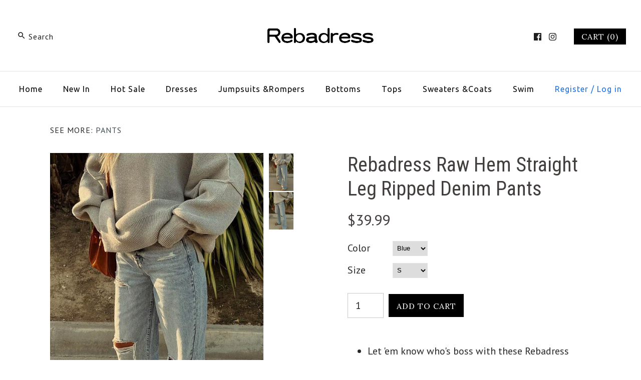

--- FILE ---
content_type: text/html; charset=utf-8
request_url: https://www.rebadress.com/products/rebadress-raw-hem-straight-leg-ribbed-denim-pants
body_size: 52227
content:
<!DOCTYPE html>
<html class="no-js">
<head>
  <meta name="facebook-domain-verification" content="gyjpdzrcqbfwbnqekcyvdfml6a3zbi" />
  <!-- Basic Code -->
  <meta name="google-site-verification" content="FfwqnPEM5MOUk8I1ffEsd3seHkqukaU0TOlOtX2cBpQ" />
  <!—pin track start -->
<!-- Pinterest Pixel --!>
<script type="text/javascript">
!function(e){if(!window.pintrk){window.pintrk=function(){window.pintrk.queue.push(Array.prototype.slice.call(arguments))};
var n=window.pintrk;n.queue=[],n.version="3.0";
var t=document.createElement("script");t.async=!0,t.src=e;
var r=document.getElementsByTagName("script")[0];r.parentNode.insertBefore(t,r)}}("https://s.pinimg.com/ct/core.js");
pintrk('load','2620536142724');
pintrk('page',{
page_name:'My Page',
page_category:'My Page Category'});
pintrk('track','pagevisit');
</script>
<noscript>
<img height="1" width="1" style="display:none;" alt=""
src="https://ct.pinterest.com/v3/?tid=2620536142724&noscript=1"/>
</noscript>
<!-- End Pinterest Pixel --!>
<!—pin track over --> 
  
  <!-- Symmetry 3.1.0 -->
  <meta charset="UTF-8">
  <meta http-equiv="X-UA-Compatible" content="IE=edge,chrome=1"> 
  <meta name="viewport" content="width=device-width,initial-scale=1.0" />
  <meta name="theme-color" content="#000000">
  
  
  
  
  <title>
    Rebadress Raw Hem Straight Leg Ripped Denim Pants
  </title>
  
  <meta name="description" content="Let &#39;em know who&#39;s boss with these Rebadress Raw Hem Straight Leg Ripped Denim Pants! You&#39;ll love the raw-hem fit that gives you an edge, and the ripped denim that screams &quot;confident&quot; (in a totally un-scary way). Pull &#39;em up and strut your stuff - you&#39;ve got this! Material:Cotton+Polyester SIZE US/CAN BUST WAIST HIPS S" />
  
  <link rel="canonical" href="https://www.rebadress.com/products/rebadress-raw-hem-straight-leg-ribbed-denim-pants" />
  
  
<meta property="og:site_name" content="Rebadress" />

    <meta property="og:image" content="http://www.rebadress.com/cdn/shop/products/65_e977b0dc-4438-43d8-8cc7-1e72693fa53d_1024x1024.jpg?v=1695890667" />
    <meta property="og:description" content="Let &#39;em know who&#39;s boss with these Rebadress Raw Hem Straight Leg Ripped Denim Pants! You&#39;ll love the raw-hem fit..." />
    <meta property="og:title" content="Rebadress Raw Hem Straight Leg Ripped Denim Pants - Rebadress" />
    <meta property="og:type" content="product" />
    <meta property="og:url" content="https://www.rebadress.com/products/rebadress-raw-hem-straight-leg-ribbed-denim-pants" />
    <meta property="og:price:amount" content="39.99" />
    <meta property="og:price:currency" content="USD" />
    <meta property="og:availability" content="instock" />

  
 



  <meta name="twitter:card" content="summary">


  <meta name="twitter:title" content="Rebadress Raw Hem Straight Leg Ripped Denim Pants">
  <meta name="twitter:description" content="

Let &#39;em know who&#39;s boss with these Rebadress Raw Hem Straight Leg Ripped Denim Pants! You&#39;ll love the raw-hem fit that gives you an edge, and the ripped denim that screams &quot;confident&quot; (in a totally ">
  <meta name="twitter:image" content="https://www.rebadress.com/cdn/shop/products/65_e977b0dc-4438-43d8-8cc7-1e72693fa53d_600x600.jpg?v=1695890667">
  <meta name="twitter:image:width" content="600">
  <meta name="twitter:image:height" content="600">


  
  



<link href="//fonts.googleapis.com/css?family=PT+Sans:400,700|Roboto+Condensed:400,700|Cardo:400,400italic,700|Ubuntu:400,700|Lora:400,700" rel="stylesheet" type="text/css">

  
  <link href="//www.rebadress.com/cdn/shop/t/7/assets/styles.scss.css?v=96804516875675530961715566180" rel="stylesheet" type="text/css" media="all" />
  
  
  
  <script src="//ajax.googleapis.com/ajax/libs/jquery/1.8/jquery.min.js" type="text/javascript"></script>
  <script src="//www.rebadress.com/cdn/shopifycloud/storefront/assets/themes_support/api.jquery-7ab1a3a4.js" type="text/javascript"></script>
<script>
  Shopify.money_format = "${{amount}}";
  window.theme = window.theme || {};
  theme.money_format = "${{amount}}";
  theme.productData = {};
  document.documentElement.className = document.documentElement.className.replace('no-js', '');
</script>

  <script>window.performance && window.performance.mark && window.performance.mark('shopify.content_for_header.start');</script><meta id="shopify-digital-wallet" name="shopify-digital-wallet" content="/50500010171/digital_wallets/dialog">
<meta name="shopify-checkout-api-token" content="70de4f43791d42279d992e91e133425c">
<meta id="in-context-paypal-metadata" data-shop-id="50500010171" data-venmo-supported="true" data-environment="production" data-locale="en_US" data-paypal-v4="true" data-currency="USD">
<link rel="alternate" hreflang="x-default" href="https://www.rebadress.com/products/rebadress-raw-hem-straight-leg-ribbed-denim-pants">
<link rel="alternate" hreflang="en" href="https://www.rebadress.com/products/rebadress-raw-hem-straight-leg-ribbed-denim-pants">
<link rel="alternate" hreflang="it" href="https://www.rebadress.com/it/products/rebadress-raw-hem-straight-leg-ribbed-denim-pants">
<link rel="alternate" hreflang="es" href="https://www.rebadress.com/es/products/rebadress-raw-hem-straight-leg-ribbed-denim-pants">
<link rel="alternate" hreflang="fr" href="https://www.rebadress.com/fr/products/rebadress-raw-hem-straight-leg-ribbed-denim-pants">
<link rel="alternate" hreflang="de" href="https://www.rebadress.com/de/products/rebadress-raw-hem-straight-leg-ribbed-denim-pants">
<link rel="alternate" hreflang="en-CA" href="https://www.rebadress.com/en-ca/products/rebadress-raw-hem-straight-leg-ribbed-denim-pants">
<link rel="alternate" hreflang="fr-CA" href="https://www.rebadress.com/fr-ca/products/rebadress-raw-hem-straight-leg-ribbed-denim-pants">
<link rel="alternate" hreflang="it-CA" href="https://www.rebadress.com/it-ca/products/rebadress-raw-hem-straight-leg-ribbed-denim-pants">
<link rel="alternate" hreflang="es-CA" href="https://www.rebadress.com/es-ca/products/rebadress-raw-hem-straight-leg-ribbed-denim-pants">
<link rel="alternate" hreflang="de-CA" href="https://www.rebadress.com/de-ca/products/rebadress-raw-hem-straight-leg-ribbed-denim-pants">
<link rel="alternate" hreflang="en-AU" href="https://www.rebadress.com/en-au/products/rebadress-raw-hem-straight-leg-ribbed-denim-pants">
<link rel="alternate" hreflang="it-AU" href="https://www.rebadress.com/it-au/products/rebadress-raw-hem-straight-leg-ribbed-denim-pants">
<link rel="alternate" hreflang="es-AU" href="https://www.rebadress.com/es-au/products/rebadress-raw-hem-straight-leg-ribbed-denim-pants">
<link rel="alternate" hreflang="fr-AU" href="https://www.rebadress.com/fr-au/products/rebadress-raw-hem-straight-leg-ribbed-denim-pants">
<link rel="alternate" hreflang="de-AU" href="https://www.rebadress.com/de-au/products/rebadress-raw-hem-straight-leg-ribbed-denim-pants">
<link rel="alternate" type="application/json+oembed" href="https://www.rebadress.com/products/rebadress-raw-hem-straight-leg-ribbed-denim-pants.oembed">
<script async="async" src="/checkouts/internal/preloads.js?locale=en-US"></script>
<script id="shopify-features" type="application/json">{"accessToken":"70de4f43791d42279d992e91e133425c","betas":["rich-media-storefront-analytics"],"domain":"www.rebadress.com","predictiveSearch":true,"shopId":50500010171,"locale":"en"}</script>
<script>var Shopify = Shopify || {};
Shopify.shop = "rebadress.myshopify.com";
Shopify.locale = "en";
Shopify.currency = {"active":"USD","rate":"1.0"};
Shopify.country = "US";
Shopify.theme = {"name":"theme-export-www-margovil-com-theme-margovil-c","id":134035079355,"schema_name":"Symmetry","schema_version":"3.1.0","theme_store_id":null,"role":"main"};
Shopify.theme.handle = "null";
Shopify.theme.style = {"id":null,"handle":null};
Shopify.cdnHost = "www.rebadress.com/cdn";
Shopify.routes = Shopify.routes || {};
Shopify.routes.root = "/";</script>
<script type="module">!function(o){(o.Shopify=o.Shopify||{}).modules=!0}(window);</script>
<script>!function(o){function n(){var o=[];function n(){o.push(Array.prototype.slice.apply(arguments))}return n.q=o,n}var t=o.Shopify=o.Shopify||{};t.loadFeatures=n(),t.autoloadFeatures=n()}(window);</script>
<script id="shop-js-analytics" type="application/json">{"pageType":"product"}</script>
<script defer="defer" async type="module" src="//www.rebadress.com/cdn/shopifycloud/shop-js/modules/v2/client.init-shop-cart-sync_WVOgQShq.en.esm.js"></script>
<script defer="defer" async type="module" src="//www.rebadress.com/cdn/shopifycloud/shop-js/modules/v2/chunk.common_C_13GLB1.esm.js"></script>
<script defer="defer" async type="module" src="//www.rebadress.com/cdn/shopifycloud/shop-js/modules/v2/chunk.modal_CLfMGd0m.esm.js"></script>
<script type="module">
  await import("//www.rebadress.com/cdn/shopifycloud/shop-js/modules/v2/client.init-shop-cart-sync_WVOgQShq.en.esm.js");
await import("//www.rebadress.com/cdn/shopifycloud/shop-js/modules/v2/chunk.common_C_13GLB1.esm.js");
await import("//www.rebadress.com/cdn/shopifycloud/shop-js/modules/v2/chunk.modal_CLfMGd0m.esm.js");

  window.Shopify.SignInWithShop?.initShopCartSync?.({"fedCMEnabled":true,"windoidEnabled":true});

</script>
<script>(function() {
  var isLoaded = false;
  function asyncLoad() {
    if (isLoaded) return;
    isLoaded = true;
    var urls = ["https:\/\/cdn.hextom.com\/js\/freeshippingbar.js?shop=rebadress.myshopify.com"];
    for (var i = 0; i < urls.length; i++) {
      var s = document.createElement('script');
      s.type = 'text/javascript';
      s.async = true;
      s.src = urls[i];
      var x = document.getElementsByTagName('script')[0];
      x.parentNode.insertBefore(s, x);
    }
  };
  if(window.attachEvent) {
    window.attachEvent('onload', asyncLoad);
  } else {
    window.addEventListener('load', asyncLoad, false);
  }
})();</script>
<script id="__st">var __st={"a":50500010171,"offset":-18000,"reqid":"3e13accd-7f1c-4928-8997-d88de03a70dc-1769672383","pageurl":"www.rebadress.com\/products\/rebadress-raw-hem-straight-leg-ribbed-denim-pants","u":"892f763ab1d1","p":"product","rtyp":"product","rid":7883829051579};</script>
<script>window.ShopifyPaypalV4VisibilityTracking = true;</script>
<script id="captcha-bootstrap">!function(){'use strict';const t='contact',e='account',n='new_comment',o=[[t,t],['blogs',n],['comments',n],[t,'customer']],c=[[e,'customer_login'],[e,'guest_login'],[e,'recover_customer_password'],[e,'create_customer']],r=t=>t.map((([t,e])=>`form[action*='/${t}']:not([data-nocaptcha='true']) input[name='form_type'][value='${e}']`)).join(','),a=t=>()=>t?[...document.querySelectorAll(t)].map((t=>t.form)):[];function s(){const t=[...o],e=r(t);return a(e)}const i='password',u='form_key',d=['recaptcha-v3-token','g-recaptcha-response','h-captcha-response',i],f=()=>{try{return window.sessionStorage}catch{return}},m='__shopify_v',_=t=>t.elements[u];function p(t,e,n=!1){try{const o=window.sessionStorage,c=JSON.parse(o.getItem(e)),{data:r}=function(t){const{data:e,action:n}=t;return t[m]||n?{data:e,action:n}:{data:t,action:n}}(c);for(const[e,n]of Object.entries(r))t.elements[e]&&(t.elements[e].value=n);n&&o.removeItem(e)}catch(o){console.error('form repopulation failed',{error:o})}}const l='form_type',E='cptcha';function T(t){t.dataset[E]=!0}const w=window,h=w.document,L='Shopify',v='ce_forms',y='captcha';let A=!1;((t,e)=>{const n=(g='f06e6c50-85a8-45c8-87d0-21a2b65856fe',I='https://cdn.shopify.com/shopifycloud/storefront-forms-hcaptcha/ce_storefront_forms_captcha_hcaptcha.v1.5.2.iife.js',D={infoText:'Protected by hCaptcha',privacyText:'Privacy',termsText:'Terms'},(t,e,n)=>{const o=w[L][v],c=o.bindForm;if(c)return c(t,g,e,D).then(n);var r;o.q.push([[t,g,e,D],n]),r=I,A||(h.body.append(Object.assign(h.createElement('script'),{id:'captcha-provider',async:!0,src:r})),A=!0)});var g,I,D;w[L]=w[L]||{},w[L][v]=w[L][v]||{},w[L][v].q=[],w[L][y]=w[L][y]||{},w[L][y].protect=function(t,e){n(t,void 0,e),T(t)},Object.freeze(w[L][y]),function(t,e,n,w,h,L){const[v,y,A,g]=function(t,e,n){const i=e?o:[],u=t?c:[],d=[...i,...u],f=r(d),m=r(i),_=r(d.filter((([t,e])=>n.includes(e))));return[a(f),a(m),a(_),s()]}(w,h,L),I=t=>{const e=t.target;return e instanceof HTMLFormElement?e:e&&e.form},D=t=>v().includes(t);t.addEventListener('submit',(t=>{const e=I(t);if(!e)return;const n=D(e)&&!e.dataset.hcaptchaBound&&!e.dataset.recaptchaBound,o=_(e),c=g().includes(e)&&(!o||!o.value);(n||c)&&t.preventDefault(),c&&!n&&(function(t){try{if(!f())return;!function(t){const e=f();if(!e)return;const n=_(t);if(!n)return;const o=n.value;o&&e.removeItem(o)}(t);const e=Array.from(Array(32),(()=>Math.random().toString(36)[2])).join('');!function(t,e){_(t)||t.append(Object.assign(document.createElement('input'),{type:'hidden',name:u})),t.elements[u].value=e}(t,e),function(t,e){const n=f();if(!n)return;const o=[...t.querySelectorAll(`input[type='${i}']`)].map((({name:t})=>t)),c=[...d,...o],r={};for(const[a,s]of new FormData(t).entries())c.includes(a)||(r[a]=s);n.setItem(e,JSON.stringify({[m]:1,action:t.action,data:r}))}(t,e)}catch(e){console.error('failed to persist form',e)}}(e),e.submit())}));const S=(t,e)=>{t&&!t.dataset[E]&&(n(t,e.some((e=>e===t))),T(t))};for(const o of['focusin','change'])t.addEventListener(o,(t=>{const e=I(t);D(e)&&S(e,y())}));const B=e.get('form_key'),M=e.get(l),P=B&&M;t.addEventListener('DOMContentLoaded',(()=>{const t=y();if(P)for(const e of t)e.elements[l].value===M&&p(e,B);[...new Set([...A(),...v().filter((t=>'true'===t.dataset.shopifyCaptcha))])].forEach((e=>S(e,t)))}))}(h,new URLSearchParams(w.location.search),n,t,e,['guest_login'])})(!0,!0)}();</script>
<script integrity="sha256-4kQ18oKyAcykRKYeNunJcIwy7WH5gtpwJnB7kiuLZ1E=" data-source-attribution="shopify.loadfeatures" defer="defer" src="//www.rebadress.com/cdn/shopifycloud/storefront/assets/storefront/load_feature-a0a9edcb.js" crossorigin="anonymous"></script>
<script data-source-attribution="shopify.dynamic_checkout.dynamic.init">var Shopify=Shopify||{};Shopify.PaymentButton=Shopify.PaymentButton||{isStorefrontPortableWallets:!0,init:function(){window.Shopify.PaymentButton.init=function(){};var t=document.createElement("script");t.src="https://www.rebadress.com/cdn/shopifycloud/portable-wallets/latest/portable-wallets.en.js",t.type="module",document.head.appendChild(t)}};
</script>
<script data-source-attribution="shopify.dynamic_checkout.buyer_consent">
  function portableWalletsHideBuyerConsent(e){var t=document.getElementById("shopify-buyer-consent"),n=document.getElementById("shopify-subscription-policy-button");t&&n&&(t.classList.add("hidden"),t.setAttribute("aria-hidden","true"),n.removeEventListener("click",e))}function portableWalletsShowBuyerConsent(e){var t=document.getElementById("shopify-buyer-consent"),n=document.getElementById("shopify-subscription-policy-button");t&&n&&(t.classList.remove("hidden"),t.removeAttribute("aria-hidden"),n.addEventListener("click",e))}window.Shopify?.PaymentButton&&(window.Shopify.PaymentButton.hideBuyerConsent=portableWalletsHideBuyerConsent,window.Shopify.PaymentButton.showBuyerConsent=portableWalletsShowBuyerConsent);
</script>
<script data-source-attribution="shopify.dynamic_checkout.cart.bootstrap">document.addEventListener("DOMContentLoaded",(function(){function t(){return document.querySelector("shopify-accelerated-checkout-cart, shopify-accelerated-checkout")}if(t())Shopify.PaymentButton.init();else{new MutationObserver((function(e,n){t()&&(Shopify.PaymentButton.init(),n.disconnect())})).observe(document.body,{childList:!0,subtree:!0})}}));
</script>
<link id="shopify-accelerated-checkout-styles" rel="stylesheet" media="screen" href="https://www.rebadress.com/cdn/shopifycloud/portable-wallets/latest/accelerated-checkout-backwards-compat.css" crossorigin="anonymous">
<style id="shopify-accelerated-checkout-cart">
        #shopify-buyer-consent {
  margin-top: 1em;
  display: inline-block;
  width: 100%;
}

#shopify-buyer-consent.hidden {
  display: none;
}

#shopify-subscription-policy-button {
  background: none;
  border: none;
  padding: 0;
  text-decoration: underline;
  font-size: inherit;
  cursor: pointer;
}

#shopify-subscription-policy-button::before {
  box-shadow: none;
}

      </style>

<script>window.performance && window.performance.mark && window.performance.mark('shopify.content_for_header.end');</script>
<!-- "snippets/sca-quick-view-init.liquid" was not rendered, the associated app was uninstalled -->
 <script>window.mlvedaShopCurrency = "USD";
window.shopCurrency = "USD";
window.supported_currencies = "CAD USD GBP";
</script>
  
  <meta name="p:domain_verify" content="c121ce79227c2a7e86a94d84318a1847"/>


      <link href="//www.rebadress.com/cdn/shop/t/7/assets/paymentfont.scss.css?v=42198741243437145991720575648" rel="stylesheet" type="text/css" media="all" />
    
  
<!-- Start of Judge.me Core -->
<link rel="dns-prefetch" href="https://cdn.judge.me/">
<script data-cfasync='false' class='jdgm-settings-script'>window.jdgmSettings={"pagination":5,"disable_web_reviews":false,"badge_no_review_text":"No reviews","badge_n_reviews_text":"{{ n }} review/reviews","hide_badge_preview_if_no_reviews":true,"badge_hide_text":false,"enforce_center_preview_badge":false,"widget_title":"Customer Reviews","widget_open_form_text":"Write a review","widget_close_form_text":"Cancel review","widget_refresh_page_text":"Refresh page","widget_summary_text":"Based on {{ number_of_reviews }} review/reviews","widget_no_review_text":"Be the first to write a review","widget_name_field_text":"Display name","widget_verified_name_field_text":"Verified Name (public)","widget_name_placeholder_text":"Display name","widget_required_field_error_text":"This field is required.","widget_email_field_text":"Email address","widget_verified_email_field_text":"Verified Email (private, can not be edited)","widget_email_placeholder_text":"Your email address","widget_email_field_error_text":"Please enter a valid email address.","widget_rating_field_text":"Rating","widget_review_title_field_text":"Review Title","widget_review_title_placeholder_text":"Give your review a title","widget_review_body_field_text":"Review content","widget_review_body_placeholder_text":"Start writing here...","widget_pictures_field_text":"Picture/Video (optional)","widget_submit_review_text":"Submit Review","widget_submit_verified_review_text":"Submit Verified Review","widget_submit_success_msg_with_auto_publish":"Thank you! Please refresh the page in a few moments to see your review. You can remove or edit your review by logging into \u003ca href='https://judge.me/login' target='_blank' rel='nofollow noopener'\u003eJudge.me\u003c/a\u003e","widget_submit_success_msg_no_auto_publish":"Thank you! Your review will be published as soon as it is approved by the shop admin. You can remove or edit your review by logging into \u003ca href='https://judge.me/login' target='_blank' rel='nofollow noopener'\u003eJudge.me\u003c/a\u003e","widget_show_default_reviews_out_of_total_text":"Showing {{ n_reviews_shown }} out of {{ n_reviews }} reviews.","widget_show_all_link_text":"Show all","widget_show_less_link_text":"Show less","widget_author_said_text":"{{ reviewer_name }} said:","widget_days_text":"{{ n }} days ago","widget_weeks_text":"{{ n }} week/weeks ago","widget_months_text":"{{ n }} month/months ago","widget_years_text":"{{ n }} year/years ago","widget_yesterday_text":"Yesterday","widget_today_text":"Today","widget_replied_text":"\u003e\u003e {{ shop_name }} replied:","widget_read_more_text":"Read more","widget_reviewer_name_as_initial":"","widget_rating_filter_color":"#fbcd0a","widget_rating_filter_see_all_text":"See all reviews","widget_sorting_most_recent_text":"Most Recent","widget_sorting_highest_rating_text":"Highest Rating","widget_sorting_lowest_rating_text":"Lowest Rating","widget_sorting_with_pictures_text":"Only Pictures","widget_sorting_most_helpful_text":"Most Helpful","widget_open_question_form_text":"Ask a question","widget_reviews_subtab_text":"Reviews","widget_questions_subtab_text":"Questions","widget_question_label_text":"Question","widget_answer_label_text":"Answer","widget_question_placeholder_text":"Write your question here","widget_submit_question_text":"Submit Question","widget_question_submit_success_text":"Thank you for your question! We will notify you once it gets answered.","verified_badge_text":"Verified","verified_badge_bg_color":"","verified_badge_text_color":"","verified_badge_placement":"left-of-reviewer-name","widget_review_max_height":"","widget_hide_border":false,"widget_social_share":false,"widget_thumb":false,"widget_review_location_show":false,"widget_location_format":"","all_reviews_include_out_of_store_products":true,"all_reviews_out_of_store_text":"(out of store)","all_reviews_pagination":100,"all_reviews_product_name_prefix_text":"about","enable_review_pictures":true,"enable_question_anwser":false,"widget_theme":"default","review_date_format":"mm/dd/yyyy","default_sort_method":"most-recent","widget_product_reviews_subtab_text":"Product Reviews","widget_shop_reviews_subtab_text":"Shop Reviews","widget_other_products_reviews_text":"Reviews for other products","widget_store_reviews_subtab_text":"Store reviews","widget_no_store_reviews_text":"This store hasn't received any reviews yet","widget_web_restriction_product_reviews_text":"This product hasn't received any reviews yet","widget_no_items_text":"No items found","widget_show_more_text":"Show more","widget_write_a_store_review_text":"Write a Store Review","widget_other_languages_heading":"Reviews in Other Languages","widget_translate_review_text":"Translate review to {{ language }}","widget_translating_review_text":"Translating...","widget_show_original_translation_text":"Show original ({{ language }})","widget_translate_review_failed_text":"Review couldn't be translated.","widget_translate_review_retry_text":"Retry","widget_translate_review_try_again_later_text":"Try again later","show_product_url_for_grouped_product":false,"widget_sorting_pictures_first_text":"Pictures First","show_pictures_on_all_rev_page_mobile":false,"show_pictures_on_all_rev_page_desktop":false,"floating_tab_hide_mobile_install_preference":false,"floating_tab_button_name":"★ Reviews","floating_tab_title":"Let customers speak for us","floating_tab_button_color":"","floating_tab_button_background_color":"","floating_tab_url":"","floating_tab_url_enabled":false,"floating_tab_tab_style":"text","all_reviews_text_badge_text":"Customers rate us {{ shop.metafields.judgeme.all_reviews_rating | round: 1 }}/5 based on {{ shop.metafields.judgeme.all_reviews_count }} reviews.","all_reviews_text_badge_text_branded_style":"{{ shop.metafields.judgeme.all_reviews_rating | round: 1 }} out of 5 stars based on {{ shop.metafields.judgeme.all_reviews_count }} reviews","is_all_reviews_text_badge_a_link":false,"show_stars_for_all_reviews_text_badge":false,"all_reviews_text_badge_url":"","all_reviews_text_style":"branded","all_reviews_text_color_style":"judgeme_brand_color","all_reviews_text_color":"#108474","all_reviews_text_show_jm_brand":true,"featured_carousel_show_header":true,"featured_carousel_title":"Let customers speak for us","testimonials_carousel_title":"Customers are saying","videos_carousel_title":"Real customer stories","cards_carousel_title":"Customers are saying","featured_carousel_count_text":"from {{ n }} reviews","featured_carousel_add_link_to_all_reviews_page":false,"featured_carousel_url":"","featured_carousel_show_images":true,"featured_carousel_autoslide_interval":5,"featured_carousel_arrows_on_the_sides":false,"featured_carousel_height":250,"featured_carousel_width":80,"featured_carousel_image_size":0,"featured_carousel_image_height":250,"featured_carousel_arrow_color":"#eeeeee","verified_count_badge_style":"branded","verified_count_badge_orientation":"horizontal","verified_count_badge_color_style":"judgeme_brand_color","verified_count_badge_color":"#108474","is_verified_count_badge_a_link":false,"verified_count_badge_url":"","verified_count_badge_show_jm_brand":true,"widget_rating_preset_default":5,"widget_first_sub_tab":"product-reviews","widget_show_histogram":true,"widget_histogram_use_custom_color":false,"widget_pagination_use_custom_color":false,"widget_star_use_custom_color":false,"widget_verified_badge_use_custom_color":false,"widget_write_review_use_custom_color":false,"picture_reminder_submit_button":"Upload Pictures","enable_review_videos":false,"mute_video_by_default":false,"widget_sorting_videos_first_text":"Videos First","widget_review_pending_text":"Pending","featured_carousel_items_for_large_screen":3,"social_share_options_order":"Facebook,Twitter","remove_microdata_snippet":false,"disable_json_ld":false,"enable_json_ld_products":false,"preview_badge_show_question_text":false,"preview_badge_no_question_text":"No questions","preview_badge_n_question_text":"{{ number_of_questions }} question/questions","qa_badge_show_icon":false,"qa_badge_position":"same-row","remove_judgeme_branding":false,"widget_add_search_bar":false,"widget_search_bar_placeholder":"Search","widget_sorting_verified_only_text":"Verified only","featured_carousel_theme":"default","featured_carousel_show_rating":true,"featured_carousel_show_title":true,"featured_carousel_show_body":true,"featured_carousel_show_date":false,"featured_carousel_show_reviewer":true,"featured_carousel_show_product":false,"featured_carousel_header_background_color":"#108474","featured_carousel_header_text_color":"#ffffff","featured_carousel_name_product_separator":"reviewed","featured_carousel_full_star_background":"#108474","featured_carousel_empty_star_background":"#dadada","featured_carousel_vertical_theme_background":"#f9fafb","featured_carousel_verified_badge_enable":true,"featured_carousel_verified_badge_color":"#108474","featured_carousel_border_style":"round","featured_carousel_review_line_length_limit":3,"featured_carousel_more_reviews_button_text":"Read more reviews","featured_carousel_view_product_button_text":"View product","all_reviews_page_load_reviews_on":"scroll","all_reviews_page_load_more_text":"Load More Reviews","disable_fb_tab_reviews":false,"enable_ajax_cdn_cache":false,"widget_advanced_speed_features":5,"widget_public_name_text":"displayed publicly like","default_reviewer_name":"John Smith","default_reviewer_name_has_non_latin":true,"widget_reviewer_anonymous":"Anonymous","medals_widget_title":"Judge.me Review Medals","medals_widget_background_color":"#f9fafb","medals_widget_position":"footer_all_pages","medals_widget_border_color":"#f9fafb","medals_widget_verified_text_position":"left","medals_widget_use_monochromatic_version":false,"medals_widget_elements_color":"#108474","show_reviewer_avatar":true,"widget_invalid_yt_video_url_error_text":"Not a YouTube video URL","widget_max_length_field_error_text":"Please enter no more than {0} characters.","widget_show_country_flag":false,"widget_show_collected_via_shop_app":true,"widget_verified_by_shop_badge_style":"light","widget_verified_by_shop_text":"Verified by Shop","widget_show_photo_gallery":false,"widget_load_with_code_splitting":true,"widget_ugc_install_preference":false,"widget_ugc_title":"Made by us, Shared by you","widget_ugc_subtitle":"Tag us to see your picture featured in our page","widget_ugc_arrows_color":"#ffffff","widget_ugc_primary_button_text":"Buy Now","widget_ugc_primary_button_background_color":"#108474","widget_ugc_primary_button_text_color":"#ffffff","widget_ugc_primary_button_border_width":"0","widget_ugc_primary_button_border_style":"none","widget_ugc_primary_button_border_color":"#108474","widget_ugc_primary_button_border_radius":"25","widget_ugc_secondary_button_text":"Load More","widget_ugc_secondary_button_background_color":"#ffffff","widget_ugc_secondary_button_text_color":"#108474","widget_ugc_secondary_button_border_width":"2","widget_ugc_secondary_button_border_style":"solid","widget_ugc_secondary_button_border_color":"#108474","widget_ugc_secondary_button_border_radius":"25","widget_ugc_reviews_button_text":"View Reviews","widget_ugc_reviews_button_background_color":"#ffffff","widget_ugc_reviews_button_text_color":"#108474","widget_ugc_reviews_button_border_width":"2","widget_ugc_reviews_button_border_style":"solid","widget_ugc_reviews_button_border_color":"#108474","widget_ugc_reviews_button_border_radius":"25","widget_ugc_reviews_button_link_to":"judgeme-reviews-page","widget_ugc_show_post_date":true,"widget_ugc_max_width":"800","widget_rating_metafield_value_type":true,"widget_primary_color":"#108474","widget_enable_secondary_color":false,"widget_secondary_color":"#edf5f5","widget_summary_average_rating_text":"{{ average_rating }} out of 5","widget_media_grid_title":"Customer photos \u0026 videos","widget_media_grid_see_more_text":"See more","widget_round_style":false,"widget_show_product_medals":true,"widget_verified_by_judgeme_text":"Verified by Judge.me","widget_show_store_medals":true,"widget_verified_by_judgeme_text_in_store_medals":"Verified by Judge.me","widget_media_field_exceed_quantity_message":"Sorry, we can only accept {{ max_media }} for one review.","widget_media_field_exceed_limit_message":"{{ file_name }} is too large, please select a {{ media_type }} less than {{ size_limit }}MB.","widget_review_submitted_text":"Review Submitted!","widget_question_submitted_text":"Question Submitted!","widget_close_form_text_question":"Cancel","widget_write_your_answer_here_text":"Write your answer here","widget_enabled_branded_link":true,"widget_show_collected_by_judgeme":true,"widget_reviewer_name_color":"","widget_write_review_text_color":"","widget_write_review_bg_color":"","widget_collected_by_judgeme_text":"collected by Judge.me","widget_pagination_type":"standard","widget_load_more_text":"Load More","widget_load_more_color":"#108474","widget_full_review_text":"Full Review","widget_read_more_reviews_text":"Read More Reviews","widget_read_questions_text":"Read Questions","widget_questions_and_answers_text":"Questions \u0026 Answers","widget_verified_by_text":"Verified by","widget_verified_text":"Verified","widget_number_of_reviews_text":"{{ number_of_reviews }} reviews","widget_back_button_text":"Back","widget_next_button_text":"Next","widget_custom_forms_filter_button":"Filters","custom_forms_style":"horizontal","widget_show_review_information":false,"how_reviews_are_collected":"How reviews are collected?","widget_show_review_keywords":false,"widget_gdpr_statement":"How we use your data: We'll only contact you about the review you left, and only if necessary. By submitting your review, you agree to Judge.me's \u003ca href='https://judge.me/terms' target='_blank' rel='nofollow noopener'\u003eterms\u003c/a\u003e, \u003ca href='https://judge.me/privacy' target='_blank' rel='nofollow noopener'\u003eprivacy\u003c/a\u003e and \u003ca href='https://judge.me/content-policy' target='_blank' rel='nofollow noopener'\u003econtent\u003c/a\u003e policies.","widget_multilingual_sorting_enabled":false,"widget_translate_review_content_enabled":false,"widget_translate_review_content_method":"manual","popup_widget_review_selection":"automatically_with_pictures","popup_widget_round_border_style":true,"popup_widget_show_title":true,"popup_widget_show_body":true,"popup_widget_show_reviewer":false,"popup_widget_show_product":true,"popup_widget_show_pictures":true,"popup_widget_use_review_picture":true,"popup_widget_show_on_home_page":true,"popup_widget_show_on_product_page":true,"popup_widget_show_on_collection_page":true,"popup_widget_show_on_cart_page":true,"popup_widget_position":"bottom_left","popup_widget_first_review_delay":5,"popup_widget_duration":5,"popup_widget_interval":5,"popup_widget_review_count":5,"popup_widget_hide_on_mobile":true,"review_snippet_widget_round_border_style":true,"review_snippet_widget_card_color":"#FFFFFF","review_snippet_widget_slider_arrows_background_color":"#FFFFFF","review_snippet_widget_slider_arrows_color":"#000000","review_snippet_widget_star_color":"#108474","show_product_variant":false,"all_reviews_product_variant_label_text":"Variant: ","widget_show_verified_branding":true,"widget_ai_summary_title":"Customers say","widget_ai_summary_disclaimer":"AI-powered review summary based on recent customer reviews","widget_show_ai_summary":false,"widget_show_ai_summary_bg":false,"widget_show_review_title_input":true,"redirect_reviewers_invited_via_email":"external_form","request_store_review_after_product_review":false,"request_review_other_products_in_order":false,"review_form_color_scheme":"default","review_form_corner_style":"square","review_form_star_color":{},"review_form_text_color":"#333333","review_form_background_color":"#ffffff","review_form_field_background_color":"#fafafa","review_form_button_color":{},"review_form_button_text_color":"#ffffff","review_form_modal_overlay_color":"#000000","review_content_screen_title_text":"How would you rate this product?","review_content_introduction_text":"We would love it if you would share a bit about your experience.","store_review_form_title_text":"How would you rate this store?","store_review_form_introduction_text":"We would love it if you would share a bit about your experience.","show_review_guidance_text":true,"one_star_review_guidance_text":"Poor","five_star_review_guidance_text":"Great","customer_information_screen_title_text":"About you","customer_information_introduction_text":"Please tell us more about you.","custom_questions_screen_title_text":"Your experience in more detail","custom_questions_introduction_text":"Here are a few questions to help us understand more about your experience.","review_submitted_screen_title_text":"Thanks for your review!","review_submitted_screen_thank_you_text":"We are processing it and it will appear on the store soon.","review_submitted_screen_email_verification_text":"Please confirm your email by clicking the link we just sent you. This helps us keep reviews authentic.","review_submitted_request_store_review_text":"Would you like to share your experience of shopping with us?","review_submitted_review_other_products_text":"Would you like to review these products?","store_review_screen_title_text":"Would you like to share your experience of shopping with us?","store_review_introduction_text":"We value your feedback and use it to improve. Please share any thoughts or suggestions you have.","reviewer_media_screen_title_picture_text":"Share a picture","reviewer_media_introduction_picture_text":"Upload a photo to support your review.","reviewer_media_screen_title_video_text":"Share a video","reviewer_media_introduction_video_text":"Upload a video to support your review.","reviewer_media_screen_title_picture_or_video_text":"Share a picture or video","reviewer_media_introduction_picture_or_video_text":"Upload a photo or video to support your review.","reviewer_media_youtube_url_text":"Paste your Youtube URL here","advanced_settings_next_step_button_text":"Next","advanced_settings_close_review_button_text":"Close","modal_write_review_flow":false,"write_review_flow_required_text":"Required","write_review_flow_privacy_message_text":"We respect your privacy.","write_review_flow_anonymous_text":"Post review as anonymous","write_review_flow_visibility_text":"This won't be visible to other customers.","write_review_flow_multiple_selection_help_text":"Select as many as you like","write_review_flow_single_selection_help_text":"Select one option","write_review_flow_required_field_error_text":"This field is required","write_review_flow_invalid_email_error_text":"Please enter a valid email address","write_review_flow_max_length_error_text":"Max. {{ max_length }} characters.","write_review_flow_media_upload_text":"\u003cb\u003eClick to upload\u003c/b\u003e or drag and drop","write_review_flow_gdpr_statement":"We'll only contact you about your review if necessary. By submitting your review, you agree to our \u003ca href='https://judge.me/terms' target='_blank' rel='nofollow noopener'\u003eterms and conditions\u003c/a\u003e and \u003ca href='https://judge.me/privacy' target='_blank' rel='nofollow noopener'\u003eprivacy policy\u003c/a\u003e.","rating_only_reviews_enabled":false,"show_negative_reviews_help_screen":false,"new_review_flow_help_screen_rating_threshold":3,"negative_review_resolution_screen_title_text":"Tell us more","negative_review_resolution_text":"Your experience matters to us. If there were issues with your purchase, we're here to help. Feel free to reach out to us, we'd love the opportunity to make things right.","negative_review_resolution_button_text":"Contact us","negative_review_resolution_proceed_with_review_text":"Leave a review","negative_review_resolution_subject":"Issue with purchase from {{ shop_name }}.{{ order_name }}","preview_badge_collection_page_install_status":false,"widget_review_custom_css":"","preview_badge_custom_css":"","preview_badge_stars_count":"5-stars","featured_carousel_custom_css":"","floating_tab_custom_css":"","all_reviews_widget_custom_css":"","medals_widget_custom_css":"","verified_badge_custom_css":"","all_reviews_text_custom_css":"","transparency_badges_collected_via_store_invite":false,"transparency_badges_from_another_provider":false,"transparency_badges_collected_from_store_visitor":false,"transparency_badges_collected_by_verified_review_provider":false,"transparency_badges_earned_reward":false,"transparency_badges_collected_via_store_invite_text":"Review collected via store invitation","transparency_badges_from_another_provider_text":"Review collected from another provider","transparency_badges_collected_from_store_visitor_text":"Review collected from a store visitor","transparency_badges_written_in_google_text":"Review written in Google","transparency_badges_written_in_etsy_text":"Review written in Etsy","transparency_badges_written_in_shop_app_text":"Review written in Shop App","transparency_badges_earned_reward_text":"Review earned a reward for future purchase","product_review_widget_per_page":10,"widget_store_review_label_text":"Review about the store","checkout_comment_extension_title_on_product_page":"Customer Comments","checkout_comment_extension_num_latest_comment_show":5,"checkout_comment_extension_format":"name_and_timestamp","checkout_comment_customer_name":"last_initial","checkout_comment_comment_notification":true,"preview_badge_collection_page_install_preference":false,"preview_badge_home_page_install_preference":false,"preview_badge_product_page_install_preference":false,"review_widget_install_preference":"","review_carousel_install_preference":false,"floating_reviews_tab_install_preference":"none","verified_reviews_count_badge_install_preference":false,"all_reviews_text_install_preference":false,"review_widget_best_location":false,"judgeme_medals_install_preference":false,"review_widget_revamp_enabled":false,"review_widget_qna_enabled":false,"review_widget_header_theme":"minimal","review_widget_widget_title_enabled":true,"review_widget_header_text_size":"medium","review_widget_header_text_weight":"regular","review_widget_average_rating_style":"compact","review_widget_bar_chart_enabled":true,"review_widget_bar_chart_type":"numbers","review_widget_bar_chart_style":"standard","review_widget_expanded_media_gallery_enabled":false,"review_widget_reviews_section_theme":"standard","review_widget_image_style":"thumbnails","review_widget_review_image_ratio":"square","review_widget_stars_size":"medium","review_widget_verified_badge":"standard_text","review_widget_review_title_text_size":"medium","review_widget_review_text_size":"medium","review_widget_review_text_length":"medium","review_widget_number_of_columns_desktop":3,"review_widget_carousel_transition_speed":5,"review_widget_custom_questions_answers_display":"always","review_widget_button_text_color":"#FFFFFF","review_widget_text_color":"#000000","review_widget_lighter_text_color":"#7B7B7B","review_widget_corner_styling":"soft","review_widget_review_word_singular":"review","review_widget_review_word_plural":"reviews","review_widget_voting_label":"Helpful?","review_widget_shop_reply_label":"Reply from {{ shop_name }}:","review_widget_filters_title":"Filters","qna_widget_question_word_singular":"Question","qna_widget_question_word_plural":"Questions","qna_widget_answer_reply_label":"Answer from {{ answerer_name }}:","qna_content_screen_title_text":"Ask a question about this product","qna_widget_question_required_field_error_text":"Please enter your question.","qna_widget_flow_gdpr_statement":"We'll only contact you about your question if necessary. By submitting your question, you agree to our \u003ca href='https://judge.me/terms' target='_blank' rel='nofollow noopener'\u003eterms and conditions\u003c/a\u003e and \u003ca href='https://judge.me/privacy' target='_blank' rel='nofollow noopener'\u003eprivacy policy\u003c/a\u003e.","qna_widget_question_submitted_text":"Thanks for your question!","qna_widget_close_form_text_question":"Close","qna_widget_question_submit_success_text":"We’ll notify you by email when your question is answered.","all_reviews_widget_v2025_enabled":false,"all_reviews_widget_v2025_header_theme":"default","all_reviews_widget_v2025_widget_title_enabled":true,"all_reviews_widget_v2025_header_text_size":"medium","all_reviews_widget_v2025_header_text_weight":"regular","all_reviews_widget_v2025_average_rating_style":"compact","all_reviews_widget_v2025_bar_chart_enabled":true,"all_reviews_widget_v2025_bar_chart_type":"numbers","all_reviews_widget_v2025_bar_chart_style":"standard","all_reviews_widget_v2025_expanded_media_gallery_enabled":false,"all_reviews_widget_v2025_show_store_medals":true,"all_reviews_widget_v2025_show_photo_gallery":true,"all_reviews_widget_v2025_show_review_keywords":false,"all_reviews_widget_v2025_show_ai_summary":false,"all_reviews_widget_v2025_show_ai_summary_bg":false,"all_reviews_widget_v2025_add_search_bar":false,"all_reviews_widget_v2025_default_sort_method":"most-recent","all_reviews_widget_v2025_reviews_per_page":10,"all_reviews_widget_v2025_reviews_section_theme":"default","all_reviews_widget_v2025_image_style":"thumbnails","all_reviews_widget_v2025_review_image_ratio":"square","all_reviews_widget_v2025_stars_size":"medium","all_reviews_widget_v2025_verified_badge":"bold_badge","all_reviews_widget_v2025_review_title_text_size":"medium","all_reviews_widget_v2025_review_text_size":"medium","all_reviews_widget_v2025_review_text_length":"medium","all_reviews_widget_v2025_number_of_columns_desktop":3,"all_reviews_widget_v2025_carousel_transition_speed":5,"all_reviews_widget_v2025_custom_questions_answers_display":"always","all_reviews_widget_v2025_show_product_variant":false,"all_reviews_widget_v2025_show_reviewer_avatar":true,"all_reviews_widget_v2025_reviewer_name_as_initial":"","all_reviews_widget_v2025_review_location_show":false,"all_reviews_widget_v2025_location_format":"","all_reviews_widget_v2025_show_country_flag":false,"all_reviews_widget_v2025_verified_by_shop_badge_style":"light","all_reviews_widget_v2025_social_share":false,"all_reviews_widget_v2025_social_share_options_order":"Facebook,Twitter,LinkedIn,Pinterest","all_reviews_widget_v2025_pagination_type":"standard","all_reviews_widget_v2025_button_text_color":"#FFFFFF","all_reviews_widget_v2025_text_color":"#000000","all_reviews_widget_v2025_lighter_text_color":"#7B7B7B","all_reviews_widget_v2025_corner_styling":"soft","all_reviews_widget_v2025_title":"Customer reviews","all_reviews_widget_v2025_ai_summary_title":"Customers say about this store","all_reviews_widget_v2025_no_review_text":"Be the first to write a review","platform":"shopify","branding_url":"https://app.judge.me/reviews","branding_text":"Powered by Judge.me","locale":"en","reply_name":"Rebadress","widget_version":"3.0","footer":true,"autopublish":false,"review_dates":true,"enable_custom_form":false,"shop_locale":"en","enable_multi_locales_translations":false,"show_review_title_input":true,"review_verification_email_status":"always","can_be_branded":false,"reply_name_text":"Rebadress"};</script> <style class='jdgm-settings-style'>.jdgm-xx{left:0}:root{--jdgm-primary-color: #108474;--jdgm-secondary-color: rgba(16,132,116,0.1);--jdgm-star-color: #108474;--jdgm-write-review-text-color: white;--jdgm-write-review-bg-color: #108474;--jdgm-paginate-color: #108474;--jdgm-border-radius: 0;--jdgm-reviewer-name-color: #108474}.jdgm-histogram__bar-content{background-color:#108474}.jdgm-rev[data-verified-buyer=true] .jdgm-rev__icon.jdgm-rev__icon:after,.jdgm-rev__buyer-badge.jdgm-rev__buyer-badge{color:white;background-color:#108474}.jdgm-review-widget--small .jdgm-gallery.jdgm-gallery .jdgm-gallery__thumbnail-link:nth-child(8) .jdgm-gallery__thumbnail-wrapper.jdgm-gallery__thumbnail-wrapper:before{content:"See more"}@media only screen and (min-width: 768px){.jdgm-gallery.jdgm-gallery .jdgm-gallery__thumbnail-link:nth-child(8) .jdgm-gallery__thumbnail-wrapper.jdgm-gallery__thumbnail-wrapper:before{content:"See more"}}.jdgm-prev-badge[data-average-rating='0.00']{display:none !important}.jdgm-author-all-initials{display:none !important}.jdgm-author-last-initial{display:none !important}.jdgm-rev-widg__title{visibility:hidden}.jdgm-rev-widg__summary-text{visibility:hidden}.jdgm-prev-badge__text{visibility:hidden}.jdgm-rev__prod-link-prefix:before{content:'about'}.jdgm-rev__variant-label:before{content:'Variant: '}.jdgm-rev__out-of-store-text:before{content:'(out of store)'}@media only screen and (min-width: 768px){.jdgm-rev__pics .jdgm-rev_all-rev-page-picture-separator,.jdgm-rev__pics .jdgm-rev__product-picture{display:none}}@media only screen and (max-width: 768px){.jdgm-rev__pics .jdgm-rev_all-rev-page-picture-separator,.jdgm-rev__pics .jdgm-rev__product-picture{display:none}}.jdgm-preview-badge[data-template="product"]{display:none !important}.jdgm-preview-badge[data-template="collection"]{display:none !important}.jdgm-preview-badge[data-template="index"]{display:none !important}.jdgm-review-widget[data-from-snippet="true"]{display:none !important}.jdgm-verified-count-badget[data-from-snippet="true"]{display:none !important}.jdgm-carousel-wrapper[data-from-snippet="true"]{display:none !important}.jdgm-all-reviews-text[data-from-snippet="true"]{display:none !important}.jdgm-medals-section[data-from-snippet="true"]{display:none !important}.jdgm-ugc-media-wrapper[data-from-snippet="true"]{display:none !important}.jdgm-rev__transparency-badge[data-badge-type="review_collected_via_store_invitation"]{display:none !important}.jdgm-rev__transparency-badge[data-badge-type="review_collected_from_another_provider"]{display:none !important}.jdgm-rev__transparency-badge[data-badge-type="review_collected_from_store_visitor"]{display:none !important}.jdgm-rev__transparency-badge[data-badge-type="review_written_in_etsy"]{display:none !important}.jdgm-rev__transparency-badge[data-badge-type="review_written_in_google_business"]{display:none !important}.jdgm-rev__transparency-badge[data-badge-type="review_written_in_shop_app"]{display:none !important}.jdgm-rev__transparency-badge[data-badge-type="review_earned_for_future_purchase"]{display:none !important}.jdgm-review-snippet-widget .jdgm-rev-snippet-widget__cards-container .jdgm-rev-snippet-card{border-radius:8px;background:#fff}.jdgm-review-snippet-widget .jdgm-rev-snippet-widget__cards-container .jdgm-rev-snippet-card__rev-rating .jdgm-star{color:#108474}.jdgm-review-snippet-widget .jdgm-rev-snippet-widget__prev-btn,.jdgm-review-snippet-widget .jdgm-rev-snippet-widget__next-btn{border-radius:50%;background:#fff}.jdgm-review-snippet-widget .jdgm-rev-snippet-widget__prev-btn>svg,.jdgm-review-snippet-widget .jdgm-rev-snippet-widget__next-btn>svg{fill:#000}.jdgm-full-rev-modal.rev-snippet-widget .jm-mfp-container .jm-mfp-content,.jdgm-full-rev-modal.rev-snippet-widget .jm-mfp-container .jdgm-full-rev__icon,.jdgm-full-rev-modal.rev-snippet-widget .jm-mfp-container .jdgm-full-rev__pic-img,.jdgm-full-rev-modal.rev-snippet-widget .jm-mfp-container .jdgm-full-rev__reply{border-radius:8px}.jdgm-full-rev-modal.rev-snippet-widget .jm-mfp-container .jdgm-full-rev[data-verified-buyer="true"] .jdgm-full-rev__icon::after{border-radius:8px}.jdgm-full-rev-modal.rev-snippet-widget .jm-mfp-container .jdgm-full-rev .jdgm-rev__buyer-badge{border-radius:calc( 8px / 2 )}.jdgm-full-rev-modal.rev-snippet-widget .jm-mfp-container .jdgm-full-rev .jdgm-full-rev__replier::before{content:'Rebadress'}.jdgm-full-rev-modal.rev-snippet-widget .jm-mfp-container .jdgm-full-rev .jdgm-full-rev__product-button{border-radius:calc( 8px * 6 )}
</style> <style class='jdgm-settings-style'></style>

  
  
  
  <style class='jdgm-miracle-styles'>
  @-webkit-keyframes jdgm-spin{0%{-webkit-transform:rotate(0deg);-ms-transform:rotate(0deg);transform:rotate(0deg)}100%{-webkit-transform:rotate(359deg);-ms-transform:rotate(359deg);transform:rotate(359deg)}}@keyframes jdgm-spin{0%{-webkit-transform:rotate(0deg);-ms-transform:rotate(0deg);transform:rotate(0deg)}100%{-webkit-transform:rotate(359deg);-ms-transform:rotate(359deg);transform:rotate(359deg)}}@font-face{font-family:'JudgemeStar';src:url("[data-uri]") format("woff");font-weight:normal;font-style:normal}.jdgm-star{font-family:'JudgemeStar';display:inline !important;text-decoration:none !important;padding:0 4px 0 0 !important;margin:0 !important;font-weight:bold;opacity:1;-webkit-font-smoothing:antialiased;-moz-osx-font-smoothing:grayscale}.jdgm-star:hover{opacity:1}.jdgm-star:last-of-type{padding:0 !important}.jdgm-star.jdgm--on:before{content:"\e000"}.jdgm-star.jdgm--off:before{content:"\e001"}.jdgm-star.jdgm--half:before{content:"\e002"}.jdgm-widget *{margin:0;line-height:1.4;-webkit-box-sizing:border-box;-moz-box-sizing:border-box;box-sizing:border-box;-webkit-overflow-scrolling:touch}.jdgm-hidden{display:none !important;visibility:hidden !important}.jdgm-temp-hidden{display:none}.jdgm-spinner{width:40px;height:40px;margin:auto;border-radius:50%;border-top:2px solid #eee;border-right:2px solid #eee;border-bottom:2px solid #eee;border-left:2px solid #ccc;-webkit-animation:jdgm-spin 0.8s infinite linear;animation:jdgm-spin 0.8s infinite linear}.jdgm-prev-badge{display:block !important}

</style>


  
  
   


<script data-cfasync='false' class='jdgm-script'>
!function(e){window.jdgm=window.jdgm||{},jdgm.CDN_HOST="https://cdn.judge.me/",
jdgm.docReady=function(d){(e.attachEvent?"complete"===e.readyState:"loading"!==e.readyState)?
setTimeout(d,0):e.addEventListener("DOMContentLoaded",d)},jdgm.loadCSS=function(d,t,o,s){
!o&&jdgm.loadCSS.requestedUrls.indexOf(d)>=0||(jdgm.loadCSS.requestedUrls.push(d),
(s=e.createElement("link")).rel="stylesheet",s.class="jdgm-stylesheet",s.media="nope!",
s.href=d,s.onload=function(){this.media="all",t&&setTimeout(t)},e.body.appendChild(s))},
jdgm.loadCSS.requestedUrls=[],jdgm.loadJS=function(e,d){var t=new XMLHttpRequest;
t.onreadystatechange=function(){4===t.readyState&&(Function(t.response)(),d&&d(t.response))},
t.open("GET",e),t.send()},jdgm.docReady((function(){(window.jdgmLoadCSS||e.querySelectorAll(
".jdgm-widget, .jdgm-all-reviews-page").length>0)&&(jdgmSettings.widget_load_with_code_splitting?
parseFloat(jdgmSettings.widget_version)>=3?jdgm.loadCSS(jdgm.CDN_HOST+"widget_v3/base.css"):
jdgm.loadCSS(jdgm.CDN_HOST+"widget/base.css"):jdgm.loadCSS(jdgm.CDN_HOST+"shopify_v2.css"),
jdgm.loadJS(jdgm.CDN_HOST+"loader.js"))}))}(document);
</script>

<noscript><link rel="stylesheet" type="text/css" media="all" href="https://cdn.judge.me/shopify_v2.css"></noscript>
<!-- End of Judge.me Core -->



	
<!-- BEGIN app block: shopify://apps/frequently-bought/blocks/app-embed-block/b1a8cbea-c844-4842-9529-7c62dbab1b1f --><script>
    window.codeblackbelt = window.codeblackbelt || {};
    window.codeblackbelt.shop = window.codeblackbelt.shop || 'rebadress.myshopify.com';
    
        window.codeblackbelt.productId = 7883829051579;</script><script src="//cdn.codeblackbelt.com/widgets/frequently-bought-together/main.min.js?version=2026012902-0500" async></script>
 <!-- END app block --><!-- BEGIN app block: shopify://apps/judge-me-reviews/blocks/judgeme_core/61ccd3b1-a9f2-4160-9fe9-4fec8413e5d8 --><!-- Start of Judge.me Core -->






<link rel="dns-prefetch" href="https://cdnwidget.judge.me">
<link rel="dns-prefetch" href="https://cdn.judge.me">
<link rel="dns-prefetch" href="https://cdn1.judge.me">
<link rel="dns-prefetch" href="https://api.judge.me">

<script data-cfasync='false' class='jdgm-settings-script'>window.jdgmSettings={"pagination":5,"disable_web_reviews":false,"badge_no_review_text":"No reviews","badge_n_reviews_text":"{{ n }} review/reviews","hide_badge_preview_if_no_reviews":true,"badge_hide_text":false,"enforce_center_preview_badge":false,"widget_title":"Customer Reviews","widget_open_form_text":"Write a review","widget_close_form_text":"Cancel review","widget_refresh_page_text":"Refresh page","widget_summary_text":"Based on {{ number_of_reviews }} review/reviews","widget_no_review_text":"Be the first to write a review","widget_name_field_text":"Display name","widget_verified_name_field_text":"Verified Name (public)","widget_name_placeholder_text":"Display name","widget_required_field_error_text":"This field is required.","widget_email_field_text":"Email address","widget_verified_email_field_text":"Verified Email (private, can not be edited)","widget_email_placeholder_text":"Your email address","widget_email_field_error_text":"Please enter a valid email address.","widget_rating_field_text":"Rating","widget_review_title_field_text":"Review Title","widget_review_title_placeholder_text":"Give your review a title","widget_review_body_field_text":"Review content","widget_review_body_placeholder_text":"Start writing here...","widget_pictures_field_text":"Picture/Video (optional)","widget_submit_review_text":"Submit Review","widget_submit_verified_review_text":"Submit Verified Review","widget_submit_success_msg_with_auto_publish":"Thank you! Please refresh the page in a few moments to see your review. You can remove or edit your review by logging into \u003ca href='https://judge.me/login' target='_blank' rel='nofollow noopener'\u003eJudge.me\u003c/a\u003e","widget_submit_success_msg_no_auto_publish":"Thank you! Your review will be published as soon as it is approved by the shop admin. You can remove or edit your review by logging into \u003ca href='https://judge.me/login' target='_blank' rel='nofollow noopener'\u003eJudge.me\u003c/a\u003e","widget_show_default_reviews_out_of_total_text":"Showing {{ n_reviews_shown }} out of {{ n_reviews }} reviews.","widget_show_all_link_text":"Show all","widget_show_less_link_text":"Show less","widget_author_said_text":"{{ reviewer_name }} said:","widget_days_text":"{{ n }} days ago","widget_weeks_text":"{{ n }} week/weeks ago","widget_months_text":"{{ n }} month/months ago","widget_years_text":"{{ n }} year/years ago","widget_yesterday_text":"Yesterday","widget_today_text":"Today","widget_replied_text":"\u003e\u003e {{ shop_name }} replied:","widget_read_more_text":"Read more","widget_reviewer_name_as_initial":"","widget_rating_filter_color":"#fbcd0a","widget_rating_filter_see_all_text":"See all reviews","widget_sorting_most_recent_text":"Most Recent","widget_sorting_highest_rating_text":"Highest Rating","widget_sorting_lowest_rating_text":"Lowest Rating","widget_sorting_with_pictures_text":"Only Pictures","widget_sorting_most_helpful_text":"Most Helpful","widget_open_question_form_text":"Ask a question","widget_reviews_subtab_text":"Reviews","widget_questions_subtab_text":"Questions","widget_question_label_text":"Question","widget_answer_label_text":"Answer","widget_question_placeholder_text":"Write your question here","widget_submit_question_text":"Submit Question","widget_question_submit_success_text":"Thank you for your question! We will notify you once it gets answered.","verified_badge_text":"Verified","verified_badge_bg_color":"","verified_badge_text_color":"","verified_badge_placement":"left-of-reviewer-name","widget_review_max_height":"","widget_hide_border":false,"widget_social_share":false,"widget_thumb":false,"widget_review_location_show":false,"widget_location_format":"","all_reviews_include_out_of_store_products":true,"all_reviews_out_of_store_text":"(out of store)","all_reviews_pagination":100,"all_reviews_product_name_prefix_text":"about","enable_review_pictures":true,"enable_question_anwser":false,"widget_theme":"default","review_date_format":"mm/dd/yyyy","default_sort_method":"most-recent","widget_product_reviews_subtab_text":"Product Reviews","widget_shop_reviews_subtab_text":"Shop Reviews","widget_other_products_reviews_text":"Reviews for other products","widget_store_reviews_subtab_text":"Store reviews","widget_no_store_reviews_text":"This store hasn't received any reviews yet","widget_web_restriction_product_reviews_text":"This product hasn't received any reviews yet","widget_no_items_text":"No items found","widget_show_more_text":"Show more","widget_write_a_store_review_text":"Write a Store Review","widget_other_languages_heading":"Reviews in Other Languages","widget_translate_review_text":"Translate review to {{ language }}","widget_translating_review_text":"Translating...","widget_show_original_translation_text":"Show original ({{ language }})","widget_translate_review_failed_text":"Review couldn't be translated.","widget_translate_review_retry_text":"Retry","widget_translate_review_try_again_later_text":"Try again later","show_product_url_for_grouped_product":false,"widget_sorting_pictures_first_text":"Pictures First","show_pictures_on_all_rev_page_mobile":false,"show_pictures_on_all_rev_page_desktop":false,"floating_tab_hide_mobile_install_preference":false,"floating_tab_button_name":"★ Reviews","floating_tab_title":"Let customers speak for us","floating_tab_button_color":"","floating_tab_button_background_color":"","floating_tab_url":"","floating_tab_url_enabled":false,"floating_tab_tab_style":"text","all_reviews_text_badge_text":"Customers rate us {{ shop.metafields.judgeme.all_reviews_rating | round: 1 }}/5 based on {{ shop.metafields.judgeme.all_reviews_count }} reviews.","all_reviews_text_badge_text_branded_style":"{{ shop.metafields.judgeme.all_reviews_rating | round: 1 }} out of 5 stars based on {{ shop.metafields.judgeme.all_reviews_count }} reviews","is_all_reviews_text_badge_a_link":false,"show_stars_for_all_reviews_text_badge":false,"all_reviews_text_badge_url":"","all_reviews_text_style":"branded","all_reviews_text_color_style":"judgeme_brand_color","all_reviews_text_color":"#108474","all_reviews_text_show_jm_brand":true,"featured_carousel_show_header":true,"featured_carousel_title":"Let customers speak for us","testimonials_carousel_title":"Customers are saying","videos_carousel_title":"Real customer stories","cards_carousel_title":"Customers are saying","featured_carousel_count_text":"from {{ n }} reviews","featured_carousel_add_link_to_all_reviews_page":false,"featured_carousel_url":"","featured_carousel_show_images":true,"featured_carousel_autoslide_interval":5,"featured_carousel_arrows_on_the_sides":false,"featured_carousel_height":250,"featured_carousel_width":80,"featured_carousel_image_size":0,"featured_carousel_image_height":250,"featured_carousel_arrow_color":"#eeeeee","verified_count_badge_style":"branded","verified_count_badge_orientation":"horizontal","verified_count_badge_color_style":"judgeme_brand_color","verified_count_badge_color":"#108474","is_verified_count_badge_a_link":false,"verified_count_badge_url":"","verified_count_badge_show_jm_brand":true,"widget_rating_preset_default":5,"widget_first_sub_tab":"product-reviews","widget_show_histogram":true,"widget_histogram_use_custom_color":false,"widget_pagination_use_custom_color":false,"widget_star_use_custom_color":false,"widget_verified_badge_use_custom_color":false,"widget_write_review_use_custom_color":false,"picture_reminder_submit_button":"Upload Pictures","enable_review_videos":false,"mute_video_by_default":false,"widget_sorting_videos_first_text":"Videos First","widget_review_pending_text":"Pending","featured_carousel_items_for_large_screen":3,"social_share_options_order":"Facebook,Twitter","remove_microdata_snippet":false,"disable_json_ld":false,"enable_json_ld_products":false,"preview_badge_show_question_text":false,"preview_badge_no_question_text":"No questions","preview_badge_n_question_text":"{{ number_of_questions }} question/questions","qa_badge_show_icon":false,"qa_badge_position":"same-row","remove_judgeme_branding":false,"widget_add_search_bar":false,"widget_search_bar_placeholder":"Search","widget_sorting_verified_only_text":"Verified only","featured_carousel_theme":"default","featured_carousel_show_rating":true,"featured_carousel_show_title":true,"featured_carousel_show_body":true,"featured_carousel_show_date":false,"featured_carousel_show_reviewer":true,"featured_carousel_show_product":false,"featured_carousel_header_background_color":"#108474","featured_carousel_header_text_color":"#ffffff","featured_carousel_name_product_separator":"reviewed","featured_carousel_full_star_background":"#108474","featured_carousel_empty_star_background":"#dadada","featured_carousel_vertical_theme_background":"#f9fafb","featured_carousel_verified_badge_enable":true,"featured_carousel_verified_badge_color":"#108474","featured_carousel_border_style":"round","featured_carousel_review_line_length_limit":3,"featured_carousel_more_reviews_button_text":"Read more reviews","featured_carousel_view_product_button_text":"View product","all_reviews_page_load_reviews_on":"scroll","all_reviews_page_load_more_text":"Load More Reviews","disable_fb_tab_reviews":false,"enable_ajax_cdn_cache":false,"widget_advanced_speed_features":5,"widget_public_name_text":"displayed publicly like","default_reviewer_name":"John Smith","default_reviewer_name_has_non_latin":true,"widget_reviewer_anonymous":"Anonymous","medals_widget_title":"Judge.me Review Medals","medals_widget_background_color":"#f9fafb","medals_widget_position":"footer_all_pages","medals_widget_border_color":"#f9fafb","medals_widget_verified_text_position":"left","medals_widget_use_monochromatic_version":false,"medals_widget_elements_color":"#108474","show_reviewer_avatar":true,"widget_invalid_yt_video_url_error_text":"Not a YouTube video URL","widget_max_length_field_error_text":"Please enter no more than {0} characters.","widget_show_country_flag":false,"widget_show_collected_via_shop_app":true,"widget_verified_by_shop_badge_style":"light","widget_verified_by_shop_text":"Verified by Shop","widget_show_photo_gallery":false,"widget_load_with_code_splitting":true,"widget_ugc_install_preference":false,"widget_ugc_title":"Made by us, Shared by you","widget_ugc_subtitle":"Tag us to see your picture featured in our page","widget_ugc_arrows_color":"#ffffff","widget_ugc_primary_button_text":"Buy Now","widget_ugc_primary_button_background_color":"#108474","widget_ugc_primary_button_text_color":"#ffffff","widget_ugc_primary_button_border_width":"0","widget_ugc_primary_button_border_style":"none","widget_ugc_primary_button_border_color":"#108474","widget_ugc_primary_button_border_radius":"25","widget_ugc_secondary_button_text":"Load More","widget_ugc_secondary_button_background_color":"#ffffff","widget_ugc_secondary_button_text_color":"#108474","widget_ugc_secondary_button_border_width":"2","widget_ugc_secondary_button_border_style":"solid","widget_ugc_secondary_button_border_color":"#108474","widget_ugc_secondary_button_border_radius":"25","widget_ugc_reviews_button_text":"View Reviews","widget_ugc_reviews_button_background_color":"#ffffff","widget_ugc_reviews_button_text_color":"#108474","widget_ugc_reviews_button_border_width":"2","widget_ugc_reviews_button_border_style":"solid","widget_ugc_reviews_button_border_color":"#108474","widget_ugc_reviews_button_border_radius":"25","widget_ugc_reviews_button_link_to":"judgeme-reviews-page","widget_ugc_show_post_date":true,"widget_ugc_max_width":"800","widget_rating_metafield_value_type":true,"widget_primary_color":"#108474","widget_enable_secondary_color":false,"widget_secondary_color":"#edf5f5","widget_summary_average_rating_text":"{{ average_rating }} out of 5","widget_media_grid_title":"Customer photos \u0026 videos","widget_media_grid_see_more_text":"See more","widget_round_style":false,"widget_show_product_medals":true,"widget_verified_by_judgeme_text":"Verified by Judge.me","widget_show_store_medals":true,"widget_verified_by_judgeme_text_in_store_medals":"Verified by Judge.me","widget_media_field_exceed_quantity_message":"Sorry, we can only accept {{ max_media }} for one review.","widget_media_field_exceed_limit_message":"{{ file_name }} is too large, please select a {{ media_type }} less than {{ size_limit }}MB.","widget_review_submitted_text":"Review Submitted!","widget_question_submitted_text":"Question Submitted!","widget_close_form_text_question":"Cancel","widget_write_your_answer_here_text":"Write your answer here","widget_enabled_branded_link":true,"widget_show_collected_by_judgeme":true,"widget_reviewer_name_color":"","widget_write_review_text_color":"","widget_write_review_bg_color":"","widget_collected_by_judgeme_text":"collected by Judge.me","widget_pagination_type":"standard","widget_load_more_text":"Load More","widget_load_more_color":"#108474","widget_full_review_text":"Full Review","widget_read_more_reviews_text":"Read More Reviews","widget_read_questions_text":"Read Questions","widget_questions_and_answers_text":"Questions \u0026 Answers","widget_verified_by_text":"Verified by","widget_verified_text":"Verified","widget_number_of_reviews_text":"{{ number_of_reviews }} reviews","widget_back_button_text":"Back","widget_next_button_text":"Next","widget_custom_forms_filter_button":"Filters","custom_forms_style":"horizontal","widget_show_review_information":false,"how_reviews_are_collected":"How reviews are collected?","widget_show_review_keywords":false,"widget_gdpr_statement":"How we use your data: We'll only contact you about the review you left, and only if necessary. By submitting your review, you agree to Judge.me's \u003ca href='https://judge.me/terms' target='_blank' rel='nofollow noopener'\u003eterms\u003c/a\u003e, \u003ca href='https://judge.me/privacy' target='_blank' rel='nofollow noopener'\u003eprivacy\u003c/a\u003e and \u003ca href='https://judge.me/content-policy' target='_blank' rel='nofollow noopener'\u003econtent\u003c/a\u003e policies.","widget_multilingual_sorting_enabled":false,"widget_translate_review_content_enabled":false,"widget_translate_review_content_method":"manual","popup_widget_review_selection":"automatically_with_pictures","popup_widget_round_border_style":true,"popup_widget_show_title":true,"popup_widget_show_body":true,"popup_widget_show_reviewer":false,"popup_widget_show_product":true,"popup_widget_show_pictures":true,"popup_widget_use_review_picture":true,"popup_widget_show_on_home_page":true,"popup_widget_show_on_product_page":true,"popup_widget_show_on_collection_page":true,"popup_widget_show_on_cart_page":true,"popup_widget_position":"bottom_left","popup_widget_first_review_delay":5,"popup_widget_duration":5,"popup_widget_interval":5,"popup_widget_review_count":5,"popup_widget_hide_on_mobile":true,"review_snippet_widget_round_border_style":true,"review_snippet_widget_card_color":"#FFFFFF","review_snippet_widget_slider_arrows_background_color":"#FFFFFF","review_snippet_widget_slider_arrows_color":"#000000","review_snippet_widget_star_color":"#108474","show_product_variant":false,"all_reviews_product_variant_label_text":"Variant: ","widget_show_verified_branding":true,"widget_ai_summary_title":"Customers say","widget_ai_summary_disclaimer":"AI-powered review summary based on recent customer reviews","widget_show_ai_summary":false,"widget_show_ai_summary_bg":false,"widget_show_review_title_input":true,"redirect_reviewers_invited_via_email":"external_form","request_store_review_after_product_review":false,"request_review_other_products_in_order":false,"review_form_color_scheme":"default","review_form_corner_style":"square","review_form_star_color":{},"review_form_text_color":"#333333","review_form_background_color":"#ffffff","review_form_field_background_color":"#fafafa","review_form_button_color":{},"review_form_button_text_color":"#ffffff","review_form_modal_overlay_color":"#000000","review_content_screen_title_text":"How would you rate this product?","review_content_introduction_text":"We would love it if you would share a bit about your experience.","store_review_form_title_text":"How would you rate this store?","store_review_form_introduction_text":"We would love it if you would share a bit about your experience.","show_review_guidance_text":true,"one_star_review_guidance_text":"Poor","five_star_review_guidance_text":"Great","customer_information_screen_title_text":"About you","customer_information_introduction_text":"Please tell us more about you.","custom_questions_screen_title_text":"Your experience in more detail","custom_questions_introduction_text":"Here are a few questions to help us understand more about your experience.","review_submitted_screen_title_text":"Thanks for your review!","review_submitted_screen_thank_you_text":"We are processing it and it will appear on the store soon.","review_submitted_screen_email_verification_text":"Please confirm your email by clicking the link we just sent you. This helps us keep reviews authentic.","review_submitted_request_store_review_text":"Would you like to share your experience of shopping with us?","review_submitted_review_other_products_text":"Would you like to review these products?","store_review_screen_title_text":"Would you like to share your experience of shopping with us?","store_review_introduction_text":"We value your feedback and use it to improve. Please share any thoughts or suggestions you have.","reviewer_media_screen_title_picture_text":"Share a picture","reviewer_media_introduction_picture_text":"Upload a photo to support your review.","reviewer_media_screen_title_video_text":"Share a video","reviewer_media_introduction_video_text":"Upload a video to support your review.","reviewer_media_screen_title_picture_or_video_text":"Share a picture or video","reviewer_media_introduction_picture_or_video_text":"Upload a photo or video to support your review.","reviewer_media_youtube_url_text":"Paste your Youtube URL here","advanced_settings_next_step_button_text":"Next","advanced_settings_close_review_button_text":"Close","modal_write_review_flow":false,"write_review_flow_required_text":"Required","write_review_flow_privacy_message_text":"We respect your privacy.","write_review_flow_anonymous_text":"Post review as anonymous","write_review_flow_visibility_text":"This won't be visible to other customers.","write_review_flow_multiple_selection_help_text":"Select as many as you like","write_review_flow_single_selection_help_text":"Select one option","write_review_flow_required_field_error_text":"This field is required","write_review_flow_invalid_email_error_text":"Please enter a valid email address","write_review_flow_max_length_error_text":"Max. {{ max_length }} characters.","write_review_flow_media_upload_text":"\u003cb\u003eClick to upload\u003c/b\u003e or drag and drop","write_review_flow_gdpr_statement":"We'll only contact you about your review if necessary. By submitting your review, you agree to our \u003ca href='https://judge.me/terms' target='_blank' rel='nofollow noopener'\u003eterms and conditions\u003c/a\u003e and \u003ca href='https://judge.me/privacy' target='_blank' rel='nofollow noopener'\u003eprivacy policy\u003c/a\u003e.","rating_only_reviews_enabled":false,"show_negative_reviews_help_screen":false,"new_review_flow_help_screen_rating_threshold":3,"negative_review_resolution_screen_title_text":"Tell us more","negative_review_resolution_text":"Your experience matters to us. If there were issues with your purchase, we're here to help. Feel free to reach out to us, we'd love the opportunity to make things right.","negative_review_resolution_button_text":"Contact us","negative_review_resolution_proceed_with_review_text":"Leave a review","negative_review_resolution_subject":"Issue with purchase from {{ shop_name }}.{{ order_name }}","preview_badge_collection_page_install_status":false,"widget_review_custom_css":"","preview_badge_custom_css":"","preview_badge_stars_count":"5-stars","featured_carousel_custom_css":"","floating_tab_custom_css":"","all_reviews_widget_custom_css":"","medals_widget_custom_css":"","verified_badge_custom_css":"","all_reviews_text_custom_css":"","transparency_badges_collected_via_store_invite":false,"transparency_badges_from_another_provider":false,"transparency_badges_collected_from_store_visitor":false,"transparency_badges_collected_by_verified_review_provider":false,"transparency_badges_earned_reward":false,"transparency_badges_collected_via_store_invite_text":"Review collected via store invitation","transparency_badges_from_another_provider_text":"Review collected from another provider","transparency_badges_collected_from_store_visitor_text":"Review collected from a store visitor","transparency_badges_written_in_google_text":"Review written in Google","transparency_badges_written_in_etsy_text":"Review written in Etsy","transparency_badges_written_in_shop_app_text":"Review written in Shop App","transparency_badges_earned_reward_text":"Review earned a reward for future purchase","product_review_widget_per_page":10,"widget_store_review_label_text":"Review about the store","checkout_comment_extension_title_on_product_page":"Customer Comments","checkout_comment_extension_num_latest_comment_show":5,"checkout_comment_extension_format":"name_and_timestamp","checkout_comment_customer_name":"last_initial","checkout_comment_comment_notification":true,"preview_badge_collection_page_install_preference":false,"preview_badge_home_page_install_preference":false,"preview_badge_product_page_install_preference":false,"review_widget_install_preference":"","review_carousel_install_preference":false,"floating_reviews_tab_install_preference":"none","verified_reviews_count_badge_install_preference":false,"all_reviews_text_install_preference":false,"review_widget_best_location":false,"judgeme_medals_install_preference":false,"review_widget_revamp_enabled":false,"review_widget_qna_enabled":false,"review_widget_header_theme":"minimal","review_widget_widget_title_enabled":true,"review_widget_header_text_size":"medium","review_widget_header_text_weight":"regular","review_widget_average_rating_style":"compact","review_widget_bar_chart_enabled":true,"review_widget_bar_chart_type":"numbers","review_widget_bar_chart_style":"standard","review_widget_expanded_media_gallery_enabled":false,"review_widget_reviews_section_theme":"standard","review_widget_image_style":"thumbnails","review_widget_review_image_ratio":"square","review_widget_stars_size":"medium","review_widget_verified_badge":"standard_text","review_widget_review_title_text_size":"medium","review_widget_review_text_size":"medium","review_widget_review_text_length":"medium","review_widget_number_of_columns_desktop":3,"review_widget_carousel_transition_speed":5,"review_widget_custom_questions_answers_display":"always","review_widget_button_text_color":"#FFFFFF","review_widget_text_color":"#000000","review_widget_lighter_text_color":"#7B7B7B","review_widget_corner_styling":"soft","review_widget_review_word_singular":"review","review_widget_review_word_plural":"reviews","review_widget_voting_label":"Helpful?","review_widget_shop_reply_label":"Reply from {{ shop_name }}:","review_widget_filters_title":"Filters","qna_widget_question_word_singular":"Question","qna_widget_question_word_plural":"Questions","qna_widget_answer_reply_label":"Answer from {{ answerer_name }}:","qna_content_screen_title_text":"Ask a question about this product","qna_widget_question_required_field_error_text":"Please enter your question.","qna_widget_flow_gdpr_statement":"We'll only contact you about your question if necessary. By submitting your question, you agree to our \u003ca href='https://judge.me/terms' target='_blank' rel='nofollow noopener'\u003eterms and conditions\u003c/a\u003e and \u003ca href='https://judge.me/privacy' target='_blank' rel='nofollow noopener'\u003eprivacy policy\u003c/a\u003e.","qna_widget_question_submitted_text":"Thanks for your question!","qna_widget_close_form_text_question":"Close","qna_widget_question_submit_success_text":"We’ll notify you by email when your question is answered.","all_reviews_widget_v2025_enabled":false,"all_reviews_widget_v2025_header_theme":"default","all_reviews_widget_v2025_widget_title_enabled":true,"all_reviews_widget_v2025_header_text_size":"medium","all_reviews_widget_v2025_header_text_weight":"regular","all_reviews_widget_v2025_average_rating_style":"compact","all_reviews_widget_v2025_bar_chart_enabled":true,"all_reviews_widget_v2025_bar_chart_type":"numbers","all_reviews_widget_v2025_bar_chart_style":"standard","all_reviews_widget_v2025_expanded_media_gallery_enabled":false,"all_reviews_widget_v2025_show_store_medals":true,"all_reviews_widget_v2025_show_photo_gallery":true,"all_reviews_widget_v2025_show_review_keywords":false,"all_reviews_widget_v2025_show_ai_summary":false,"all_reviews_widget_v2025_show_ai_summary_bg":false,"all_reviews_widget_v2025_add_search_bar":false,"all_reviews_widget_v2025_default_sort_method":"most-recent","all_reviews_widget_v2025_reviews_per_page":10,"all_reviews_widget_v2025_reviews_section_theme":"default","all_reviews_widget_v2025_image_style":"thumbnails","all_reviews_widget_v2025_review_image_ratio":"square","all_reviews_widget_v2025_stars_size":"medium","all_reviews_widget_v2025_verified_badge":"bold_badge","all_reviews_widget_v2025_review_title_text_size":"medium","all_reviews_widget_v2025_review_text_size":"medium","all_reviews_widget_v2025_review_text_length":"medium","all_reviews_widget_v2025_number_of_columns_desktop":3,"all_reviews_widget_v2025_carousel_transition_speed":5,"all_reviews_widget_v2025_custom_questions_answers_display":"always","all_reviews_widget_v2025_show_product_variant":false,"all_reviews_widget_v2025_show_reviewer_avatar":true,"all_reviews_widget_v2025_reviewer_name_as_initial":"","all_reviews_widget_v2025_review_location_show":false,"all_reviews_widget_v2025_location_format":"","all_reviews_widget_v2025_show_country_flag":false,"all_reviews_widget_v2025_verified_by_shop_badge_style":"light","all_reviews_widget_v2025_social_share":false,"all_reviews_widget_v2025_social_share_options_order":"Facebook,Twitter,LinkedIn,Pinterest","all_reviews_widget_v2025_pagination_type":"standard","all_reviews_widget_v2025_button_text_color":"#FFFFFF","all_reviews_widget_v2025_text_color":"#000000","all_reviews_widget_v2025_lighter_text_color":"#7B7B7B","all_reviews_widget_v2025_corner_styling":"soft","all_reviews_widget_v2025_title":"Customer reviews","all_reviews_widget_v2025_ai_summary_title":"Customers say about this store","all_reviews_widget_v2025_no_review_text":"Be the first to write a review","platform":"shopify","branding_url":"https://app.judge.me/reviews","branding_text":"Powered by Judge.me","locale":"en","reply_name":"Rebadress","widget_version":"3.0","footer":true,"autopublish":false,"review_dates":true,"enable_custom_form":false,"shop_locale":"en","enable_multi_locales_translations":false,"show_review_title_input":true,"review_verification_email_status":"always","can_be_branded":false,"reply_name_text":"Rebadress"};</script> <style class='jdgm-settings-style'>.jdgm-xx{left:0}:root{--jdgm-primary-color: #108474;--jdgm-secondary-color: rgba(16,132,116,0.1);--jdgm-star-color: #108474;--jdgm-write-review-text-color: white;--jdgm-write-review-bg-color: #108474;--jdgm-paginate-color: #108474;--jdgm-border-radius: 0;--jdgm-reviewer-name-color: #108474}.jdgm-histogram__bar-content{background-color:#108474}.jdgm-rev[data-verified-buyer=true] .jdgm-rev__icon.jdgm-rev__icon:after,.jdgm-rev__buyer-badge.jdgm-rev__buyer-badge{color:white;background-color:#108474}.jdgm-review-widget--small .jdgm-gallery.jdgm-gallery .jdgm-gallery__thumbnail-link:nth-child(8) .jdgm-gallery__thumbnail-wrapper.jdgm-gallery__thumbnail-wrapper:before{content:"See more"}@media only screen and (min-width: 768px){.jdgm-gallery.jdgm-gallery .jdgm-gallery__thumbnail-link:nth-child(8) .jdgm-gallery__thumbnail-wrapper.jdgm-gallery__thumbnail-wrapper:before{content:"See more"}}.jdgm-prev-badge[data-average-rating='0.00']{display:none !important}.jdgm-author-all-initials{display:none !important}.jdgm-author-last-initial{display:none !important}.jdgm-rev-widg__title{visibility:hidden}.jdgm-rev-widg__summary-text{visibility:hidden}.jdgm-prev-badge__text{visibility:hidden}.jdgm-rev__prod-link-prefix:before{content:'about'}.jdgm-rev__variant-label:before{content:'Variant: '}.jdgm-rev__out-of-store-text:before{content:'(out of store)'}@media only screen and (min-width: 768px){.jdgm-rev__pics .jdgm-rev_all-rev-page-picture-separator,.jdgm-rev__pics .jdgm-rev__product-picture{display:none}}@media only screen and (max-width: 768px){.jdgm-rev__pics .jdgm-rev_all-rev-page-picture-separator,.jdgm-rev__pics .jdgm-rev__product-picture{display:none}}.jdgm-preview-badge[data-template="product"]{display:none !important}.jdgm-preview-badge[data-template="collection"]{display:none !important}.jdgm-preview-badge[data-template="index"]{display:none !important}.jdgm-review-widget[data-from-snippet="true"]{display:none !important}.jdgm-verified-count-badget[data-from-snippet="true"]{display:none !important}.jdgm-carousel-wrapper[data-from-snippet="true"]{display:none !important}.jdgm-all-reviews-text[data-from-snippet="true"]{display:none !important}.jdgm-medals-section[data-from-snippet="true"]{display:none !important}.jdgm-ugc-media-wrapper[data-from-snippet="true"]{display:none !important}.jdgm-rev__transparency-badge[data-badge-type="review_collected_via_store_invitation"]{display:none !important}.jdgm-rev__transparency-badge[data-badge-type="review_collected_from_another_provider"]{display:none !important}.jdgm-rev__transparency-badge[data-badge-type="review_collected_from_store_visitor"]{display:none !important}.jdgm-rev__transparency-badge[data-badge-type="review_written_in_etsy"]{display:none !important}.jdgm-rev__transparency-badge[data-badge-type="review_written_in_google_business"]{display:none !important}.jdgm-rev__transparency-badge[data-badge-type="review_written_in_shop_app"]{display:none !important}.jdgm-rev__transparency-badge[data-badge-type="review_earned_for_future_purchase"]{display:none !important}.jdgm-review-snippet-widget .jdgm-rev-snippet-widget__cards-container .jdgm-rev-snippet-card{border-radius:8px;background:#fff}.jdgm-review-snippet-widget .jdgm-rev-snippet-widget__cards-container .jdgm-rev-snippet-card__rev-rating .jdgm-star{color:#108474}.jdgm-review-snippet-widget .jdgm-rev-snippet-widget__prev-btn,.jdgm-review-snippet-widget .jdgm-rev-snippet-widget__next-btn{border-radius:50%;background:#fff}.jdgm-review-snippet-widget .jdgm-rev-snippet-widget__prev-btn>svg,.jdgm-review-snippet-widget .jdgm-rev-snippet-widget__next-btn>svg{fill:#000}.jdgm-full-rev-modal.rev-snippet-widget .jm-mfp-container .jm-mfp-content,.jdgm-full-rev-modal.rev-snippet-widget .jm-mfp-container .jdgm-full-rev__icon,.jdgm-full-rev-modal.rev-snippet-widget .jm-mfp-container .jdgm-full-rev__pic-img,.jdgm-full-rev-modal.rev-snippet-widget .jm-mfp-container .jdgm-full-rev__reply{border-radius:8px}.jdgm-full-rev-modal.rev-snippet-widget .jm-mfp-container .jdgm-full-rev[data-verified-buyer="true"] .jdgm-full-rev__icon::after{border-radius:8px}.jdgm-full-rev-modal.rev-snippet-widget .jm-mfp-container .jdgm-full-rev .jdgm-rev__buyer-badge{border-radius:calc( 8px / 2 )}.jdgm-full-rev-modal.rev-snippet-widget .jm-mfp-container .jdgm-full-rev .jdgm-full-rev__replier::before{content:'Rebadress'}.jdgm-full-rev-modal.rev-snippet-widget .jm-mfp-container .jdgm-full-rev .jdgm-full-rev__product-button{border-radius:calc( 8px * 6 )}
</style> <style class='jdgm-settings-style'></style>

  
  
  
  <style class='jdgm-miracle-styles'>
  @-webkit-keyframes jdgm-spin{0%{-webkit-transform:rotate(0deg);-ms-transform:rotate(0deg);transform:rotate(0deg)}100%{-webkit-transform:rotate(359deg);-ms-transform:rotate(359deg);transform:rotate(359deg)}}@keyframes jdgm-spin{0%{-webkit-transform:rotate(0deg);-ms-transform:rotate(0deg);transform:rotate(0deg)}100%{-webkit-transform:rotate(359deg);-ms-transform:rotate(359deg);transform:rotate(359deg)}}@font-face{font-family:'JudgemeStar';src:url("[data-uri]") format("woff");font-weight:normal;font-style:normal}.jdgm-star{font-family:'JudgemeStar';display:inline !important;text-decoration:none !important;padding:0 4px 0 0 !important;margin:0 !important;font-weight:bold;opacity:1;-webkit-font-smoothing:antialiased;-moz-osx-font-smoothing:grayscale}.jdgm-star:hover{opacity:1}.jdgm-star:last-of-type{padding:0 !important}.jdgm-star.jdgm--on:before{content:"\e000"}.jdgm-star.jdgm--off:before{content:"\e001"}.jdgm-star.jdgm--half:before{content:"\e002"}.jdgm-widget *{margin:0;line-height:1.4;-webkit-box-sizing:border-box;-moz-box-sizing:border-box;box-sizing:border-box;-webkit-overflow-scrolling:touch}.jdgm-hidden{display:none !important;visibility:hidden !important}.jdgm-temp-hidden{display:none}.jdgm-spinner{width:40px;height:40px;margin:auto;border-radius:50%;border-top:2px solid #eee;border-right:2px solid #eee;border-bottom:2px solid #eee;border-left:2px solid #ccc;-webkit-animation:jdgm-spin 0.8s infinite linear;animation:jdgm-spin 0.8s infinite linear}.jdgm-prev-badge{display:block !important}

</style>


  
  
   


<script data-cfasync='false' class='jdgm-script'>
!function(e){window.jdgm=window.jdgm||{},jdgm.CDN_HOST="https://cdnwidget.judge.me/",jdgm.CDN_HOST_ALT="https://cdn2.judge.me/cdn/widget_frontend/",jdgm.API_HOST="https://api.judge.me/",jdgm.CDN_BASE_URL="https://cdn.shopify.com/extensions/019c0578-4a2e-76a7-8598-728e9b942721/judgeme-extensions-322/assets/",
jdgm.docReady=function(d){(e.attachEvent?"complete"===e.readyState:"loading"!==e.readyState)?
setTimeout(d,0):e.addEventListener("DOMContentLoaded",d)},jdgm.loadCSS=function(d,t,o,a){
!o&&jdgm.loadCSS.requestedUrls.indexOf(d)>=0||(jdgm.loadCSS.requestedUrls.push(d),
(a=e.createElement("link")).rel="stylesheet",a.class="jdgm-stylesheet",a.media="nope!",
a.href=d,a.onload=function(){this.media="all",t&&setTimeout(t)},e.body.appendChild(a))},
jdgm.loadCSS.requestedUrls=[],jdgm.loadJS=function(e,d){var t=new XMLHttpRequest;
t.onreadystatechange=function(){4===t.readyState&&(Function(t.response)(),d&&d(t.response))},
t.open("GET",e),t.onerror=function(){if(e.indexOf(jdgm.CDN_HOST)===0&&jdgm.CDN_HOST_ALT!==jdgm.CDN_HOST){var f=e.replace(jdgm.CDN_HOST,jdgm.CDN_HOST_ALT);jdgm.loadJS(f,d)}},t.send()},jdgm.docReady((function(){(window.jdgmLoadCSS||e.querySelectorAll(
".jdgm-widget, .jdgm-all-reviews-page").length>0)&&(jdgmSettings.widget_load_with_code_splitting?
parseFloat(jdgmSettings.widget_version)>=3?jdgm.loadCSS(jdgm.CDN_HOST+"widget_v3/base.css"):
jdgm.loadCSS(jdgm.CDN_HOST+"widget/base.css"):jdgm.loadCSS(jdgm.CDN_HOST+"shopify_v2.css"),
jdgm.loadJS(jdgm.CDN_HOST+"loa"+"der.js"))}))}(document);
</script>
<noscript><link rel="stylesheet" type="text/css" media="all" href="https://cdnwidget.judge.me/shopify_v2.css"></noscript>

<!-- BEGIN app snippet: theme_fix_tags --><script>
  (function() {
    var jdgmThemeFixes = null;
    if (!jdgmThemeFixes) return;
    var thisThemeFix = jdgmThemeFixes[Shopify.theme.id];
    if (!thisThemeFix) return;

    if (thisThemeFix.html) {
      document.addEventListener("DOMContentLoaded", function() {
        var htmlDiv = document.createElement('div');
        htmlDiv.classList.add('jdgm-theme-fix-html');
        htmlDiv.innerHTML = thisThemeFix.html;
        document.body.append(htmlDiv);
      });
    };

    if (thisThemeFix.css) {
      var styleTag = document.createElement('style');
      styleTag.classList.add('jdgm-theme-fix-style');
      styleTag.innerHTML = thisThemeFix.css;
      document.head.append(styleTag);
    };

    if (thisThemeFix.js) {
      var scriptTag = document.createElement('script');
      scriptTag.classList.add('jdgm-theme-fix-script');
      scriptTag.innerHTML = thisThemeFix.js;
      document.head.append(scriptTag);
    };
  })();
</script>
<!-- END app snippet -->
<!-- End of Judge.me Core -->



<!-- END app block --><script src="https://cdn.shopify.com/extensions/019c01fa-9ce0-79ec-b6b6-15821b44e72d/free-shipping-bar-120/assets/freeshippingbar.js" type="text/javascript" defer="defer"></script>
<script src="https://cdn.shopify.com/extensions/019c0578-4a2e-76a7-8598-728e9b942721/judgeme-extensions-322/assets/loader.js" type="text/javascript" defer="defer"></script>
<link href="https://monorail-edge.shopifysvc.com" rel="dns-prefetch">
<script>(function(){if ("sendBeacon" in navigator && "performance" in window) {try {var session_token_from_headers = performance.getEntriesByType('navigation')[0].serverTiming.find(x => x.name == '_s').description;} catch {var session_token_from_headers = undefined;}var session_cookie_matches = document.cookie.match(/_shopify_s=([^;]*)/);var session_token_from_cookie = session_cookie_matches && session_cookie_matches.length === 2 ? session_cookie_matches[1] : "";var session_token = session_token_from_headers || session_token_from_cookie || "";function handle_abandonment_event(e) {var entries = performance.getEntries().filter(function(entry) {return /monorail-edge.shopifysvc.com/.test(entry.name);});if (!window.abandonment_tracked && entries.length === 0) {window.abandonment_tracked = true;var currentMs = Date.now();var navigation_start = performance.timing.navigationStart;var payload = {shop_id: 50500010171,url: window.location.href,navigation_start,duration: currentMs - navigation_start,session_token,page_type: "product"};window.navigator.sendBeacon("https://monorail-edge.shopifysvc.com/v1/produce", JSON.stringify({schema_id: "online_store_buyer_site_abandonment/1.1",payload: payload,metadata: {event_created_at_ms: currentMs,event_sent_at_ms: currentMs}}));}}window.addEventListener('pagehide', handle_abandonment_event);}}());</script>
<script id="web-pixels-manager-setup">(function e(e,d,r,n,o){if(void 0===o&&(o={}),!Boolean(null===(a=null===(i=window.Shopify)||void 0===i?void 0:i.analytics)||void 0===a?void 0:a.replayQueue)){var i,a;window.Shopify=window.Shopify||{};var t=window.Shopify;t.analytics=t.analytics||{};var s=t.analytics;s.replayQueue=[],s.publish=function(e,d,r){return s.replayQueue.push([e,d,r]),!0};try{self.performance.mark("wpm:start")}catch(e){}var l=function(){var e={modern:/Edge?\/(1{2}[4-9]|1[2-9]\d|[2-9]\d{2}|\d{4,})\.\d+(\.\d+|)|Firefox\/(1{2}[4-9]|1[2-9]\d|[2-9]\d{2}|\d{4,})\.\d+(\.\d+|)|Chrom(ium|e)\/(9{2}|\d{3,})\.\d+(\.\d+|)|(Maci|X1{2}).+ Version\/(15\.\d+|(1[6-9]|[2-9]\d|\d{3,})\.\d+)([,.]\d+|)( \(\w+\)|)( Mobile\/\w+|) Safari\/|Chrome.+OPR\/(9{2}|\d{3,})\.\d+\.\d+|(CPU[ +]OS|iPhone[ +]OS|CPU[ +]iPhone|CPU IPhone OS|CPU iPad OS)[ +]+(15[._]\d+|(1[6-9]|[2-9]\d|\d{3,})[._]\d+)([._]\d+|)|Android:?[ /-](13[3-9]|1[4-9]\d|[2-9]\d{2}|\d{4,})(\.\d+|)(\.\d+|)|Android.+Firefox\/(13[5-9]|1[4-9]\d|[2-9]\d{2}|\d{4,})\.\d+(\.\d+|)|Android.+Chrom(ium|e)\/(13[3-9]|1[4-9]\d|[2-9]\d{2}|\d{4,})\.\d+(\.\d+|)|SamsungBrowser\/([2-9]\d|\d{3,})\.\d+/,legacy:/Edge?\/(1[6-9]|[2-9]\d|\d{3,})\.\d+(\.\d+|)|Firefox\/(5[4-9]|[6-9]\d|\d{3,})\.\d+(\.\d+|)|Chrom(ium|e)\/(5[1-9]|[6-9]\d|\d{3,})\.\d+(\.\d+|)([\d.]+$|.*Safari\/(?![\d.]+ Edge\/[\d.]+$))|(Maci|X1{2}).+ Version\/(10\.\d+|(1[1-9]|[2-9]\d|\d{3,})\.\d+)([,.]\d+|)( \(\w+\)|)( Mobile\/\w+|) Safari\/|Chrome.+OPR\/(3[89]|[4-9]\d|\d{3,})\.\d+\.\d+|(CPU[ +]OS|iPhone[ +]OS|CPU[ +]iPhone|CPU IPhone OS|CPU iPad OS)[ +]+(10[._]\d+|(1[1-9]|[2-9]\d|\d{3,})[._]\d+)([._]\d+|)|Android:?[ /-](13[3-9]|1[4-9]\d|[2-9]\d{2}|\d{4,})(\.\d+|)(\.\d+|)|Mobile Safari.+OPR\/([89]\d|\d{3,})\.\d+\.\d+|Android.+Firefox\/(13[5-9]|1[4-9]\d|[2-9]\d{2}|\d{4,})\.\d+(\.\d+|)|Android.+Chrom(ium|e)\/(13[3-9]|1[4-9]\d|[2-9]\d{2}|\d{4,})\.\d+(\.\d+|)|Android.+(UC? ?Browser|UCWEB|U3)[ /]?(15\.([5-9]|\d{2,})|(1[6-9]|[2-9]\d|\d{3,})\.\d+)\.\d+|SamsungBrowser\/(5\.\d+|([6-9]|\d{2,})\.\d+)|Android.+MQ{2}Browser\/(14(\.(9|\d{2,})|)|(1[5-9]|[2-9]\d|\d{3,})(\.\d+|))(\.\d+|)|K[Aa][Ii]OS\/(3\.\d+|([4-9]|\d{2,})\.\d+)(\.\d+|)/},d=e.modern,r=e.legacy,n=navigator.userAgent;return n.match(d)?"modern":n.match(r)?"legacy":"unknown"}(),u="modern"===l?"modern":"legacy",c=(null!=n?n:{modern:"",legacy:""})[u],f=function(e){return[e.baseUrl,"/wpm","/b",e.hashVersion,"modern"===e.buildTarget?"m":"l",".js"].join("")}({baseUrl:d,hashVersion:r,buildTarget:u}),m=function(e){var d=e.version,r=e.bundleTarget,n=e.surface,o=e.pageUrl,i=e.monorailEndpoint;return{emit:function(e){var a=e.status,t=e.errorMsg,s=(new Date).getTime(),l=JSON.stringify({metadata:{event_sent_at_ms:s},events:[{schema_id:"web_pixels_manager_load/3.1",payload:{version:d,bundle_target:r,page_url:o,status:a,surface:n,error_msg:t},metadata:{event_created_at_ms:s}}]});if(!i)return console&&console.warn&&console.warn("[Web Pixels Manager] No Monorail endpoint provided, skipping logging."),!1;try{return self.navigator.sendBeacon.bind(self.navigator)(i,l)}catch(e){}var u=new XMLHttpRequest;try{return u.open("POST",i,!0),u.setRequestHeader("Content-Type","text/plain"),u.send(l),!0}catch(e){return console&&console.warn&&console.warn("[Web Pixels Manager] Got an unhandled error while logging to Monorail."),!1}}}}({version:r,bundleTarget:l,surface:e.surface,pageUrl:self.location.href,monorailEndpoint:e.monorailEndpoint});try{o.browserTarget=l,function(e){var d=e.src,r=e.async,n=void 0===r||r,o=e.onload,i=e.onerror,a=e.sri,t=e.scriptDataAttributes,s=void 0===t?{}:t,l=document.createElement("script"),u=document.querySelector("head"),c=document.querySelector("body");if(l.async=n,l.src=d,a&&(l.integrity=a,l.crossOrigin="anonymous"),s)for(var f in s)if(Object.prototype.hasOwnProperty.call(s,f))try{l.dataset[f]=s[f]}catch(e){}if(o&&l.addEventListener("load",o),i&&l.addEventListener("error",i),u)u.appendChild(l);else{if(!c)throw new Error("Did not find a head or body element to append the script");c.appendChild(l)}}({src:f,async:!0,onload:function(){if(!function(){var e,d;return Boolean(null===(d=null===(e=window.Shopify)||void 0===e?void 0:e.analytics)||void 0===d?void 0:d.initialized)}()){var d=window.webPixelsManager.init(e)||void 0;if(d){var r=window.Shopify.analytics;r.replayQueue.forEach((function(e){var r=e[0],n=e[1],o=e[2];d.publishCustomEvent(r,n,o)})),r.replayQueue=[],r.publish=d.publishCustomEvent,r.visitor=d.visitor,r.initialized=!0}}},onerror:function(){return m.emit({status:"failed",errorMsg:"".concat(f," has failed to load")})},sri:function(e){var d=/^sha384-[A-Za-z0-9+/=]+$/;return"string"==typeof e&&d.test(e)}(c)?c:"",scriptDataAttributes:o}),m.emit({status:"loading"})}catch(e){m.emit({status:"failed",errorMsg:(null==e?void 0:e.message)||"Unknown error"})}}})({shopId: 50500010171,storefrontBaseUrl: "https://www.rebadress.com",extensionsBaseUrl: "https://extensions.shopifycdn.com/cdn/shopifycloud/web-pixels-manager",monorailEndpoint: "https://monorail-edge.shopifysvc.com/unstable/produce_batch",surface: "storefront-renderer",enabledBetaFlags: ["2dca8a86"],webPixelsConfigList: [{"id":"723648699","configuration":"{\"webPixelName\":\"Judge.me\"}","eventPayloadVersion":"v1","runtimeContext":"STRICT","scriptVersion":"34ad157958823915625854214640f0bf","type":"APP","apiClientId":683015,"privacyPurposes":["ANALYTICS"],"dataSharingAdjustments":{"protectedCustomerApprovalScopes":["read_customer_email","read_customer_name","read_customer_personal_data","read_customer_phone"]}},{"id":"140771515","configuration":"{\"pixel_id\":\"2470208759852896\",\"pixel_type\":\"facebook_pixel\",\"metaapp_system_user_token\":\"-\"}","eventPayloadVersion":"v1","runtimeContext":"OPEN","scriptVersion":"ca16bc87fe92b6042fbaa3acc2fbdaa6","type":"APP","apiClientId":2329312,"privacyPurposes":["ANALYTICS","MARKETING","SALE_OF_DATA"],"dataSharingAdjustments":{"protectedCustomerApprovalScopes":["read_customer_address","read_customer_email","read_customer_name","read_customer_personal_data","read_customer_phone"]}},{"id":"shopify-app-pixel","configuration":"{}","eventPayloadVersion":"v1","runtimeContext":"STRICT","scriptVersion":"0450","apiClientId":"shopify-pixel","type":"APP","privacyPurposes":["ANALYTICS","MARKETING"]},{"id":"shopify-custom-pixel","eventPayloadVersion":"v1","runtimeContext":"LAX","scriptVersion":"0450","apiClientId":"shopify-pixel","type":"CUSTOM","privacyPurposes":["ANALYTICS","MARKETING"]}],isMerchantRequest: false,initData: {"shop":{"name":"Rebadress","paymentSettings":{"currencyCode":"USD"},"myshopifyDomain":"rebadress.myshopify.com","countryCode":"US","storefrontUrl":"https:\/\/www.rebadress.com"},"customer":null,"cart":null,"checkout":null,"productVariants":[{"price":{"amount":39.99,"currencyCode":"USD"},"product":{"title":"Rebadress Raw Hem Straight Leg Ripped Denim Pants","vendor":"Rebadress","id":"7883829051579","untranslatedTitle":"Rebadress Raw Hem Straight Leg Ripped Denim Pants","url":"\/products\/rebadress-raw-hem-straight-leg-ribbed-denim-pants","type":"Pants"},"id":"44781627769019","image":{"src":"\/\/www.rebadress.com\/cdn\/shop\/products\/65_e977b0dc-4438-43d8-8cc7-1e72693fa53d.jpg?v=1695890667"},"sku":"MM23092816-S","title":"Blue \/ S","untranslatedTitle":"Blue \/ S"},{"price":{"amount":39.99,"currencyCode":"USD"},"product":{"title":"Rebadress Raw Hem Straight Leg Ripped Denim Pants","vendor":"Rebadress","id":"7883829051579","untranslatedTitle":"Rebadress Raw Hem Straight Leg Ripped Denim Pants","url":"\/products\/rebadress-raw-hem-straight-leg-ribbed-denim-pants","type":"Pants"},"id":"44781627801787","image":{"src":"\/\/www.rebadress.com\/cdn\/shop\/products\/65_e977b0dc-4438-43d8-8cc7-1e72693fa53d.jpg?v=1695890667"},"sku":"MM23092816-M","title":"Blue \/ M","untranslatedTitle":"Blue \/ M"},{"price":{"amount":39.99,"currencyCode":"USD"},"product":{"title":"Rebadress Raw Hem Straight Leg Ripped Denim Pants","vendor":"Rebadress","id":"7883829051579","untranslatedTitle":"Rebadress Raw Hem Straight Leg Ripped Denim Pants","url":"\/products\/rebadress-raw-hem-straight-leg-ribbed-denim-pants","type":"Pants"},"id":"44781627834555","image":{"src":"\/\/www.rebadress.com\/cdn\/shop\/products\/65_e977b0dc-4438-43d8-8cc7-1e72693fa53d.jpg?v=1695890667"},"sku":"MM23092816-L","title":"Blue \/ L","untranslatedTitle":"Blue \/ L"},{"price":{"amount":39.99,"currencyCode":"USD"},"product":{"title":"Rebadress Raw Hem Straight Leg Ripped Denim Pants","vendor":"Rebadress","id":"7883829051579","untranslatedTitle":"Rebadress Raw Hem Straight Leg Ripped Denim Pants","url":"\/products\/rebadress-raw-hem-straight-leg-ribbed-denim-pants","type":"Pants"},"id":"44781627867323","image":{"src":"\/\/www.rebadress.com\/cdn\/shop\/products\/65_e977b0dc-4438-43d8-8cc7-1e72693fa53d.jpg?v=1695890667"},"sku":"MM23092816-XL","title":"Blue \/ XL","untranslatedTitle":"Blue \/ XL"}],"purchasingCompany":null},},"https://www.rebadress.com/cdn","1d2a099fw23dfb22ep557258f5m7a2edbae",{"modern":"","legacy":""},{"shopId":"50500010171","storefrontBaseUrl":"https:\/\/www.rebadress.com","extensionBaseUrl":"https:\/\/extensions.shopifycdn.com\/cdn\/shopifycloud\/web-pixels-manager","surface":"storefront-renderer","enabledBetaFlags":"[\"2dca8a86\"]","isMerchantRequest":"false","hashVersion":"1d2a099fw23dfb22ep557258f5m7a2edbae","publish":"custom","events":"[[\"page_viewed\",{}],[\"product_viewed\",{\"productVariant\":{\"price\":{\"amount\":39.99,\"currencyCode\":\"USD\"},\"product\":{\"title\":\"Rebadress Raw Hem Straight Leg Ripped Denim Pants\",\"vendor\":\"Rebadress\",\"id\":\"7883829051579\",\"untranslatedTitle\":\"Rebadress Raw Hem Straight Leg Ripped Denim Pants\",\"url\":\"\/products\/rebadress-raw-hem-straight-leg-ribbed-denim-pants\",\"type\":\"Pants\"},\"id\":\"44781627769019\",\"image\":{\"src\":\"\/\/www.rebadress.com\/cdn\/shop\/products\/65_e977b0dc-4438-43d8-8cc7-1e72693fa53d.jpg?v=1695890667\"},\"sku\":\"MM23092816-S\",\"title\":\"Blue \/ S\",\"untranslatedTitle\":\"Blue \/ S\"}}]]"});</script><script>
  window.ShopifyAnalytics = window.ShopifyAnalytics || {};
  window.ShopifyAnalytics.meta = window.ShopifyAnalytics.meta || {};
  window.ShopifyAnalytics.meta.currency = 'USD';
  var meta = {"product":{"id":7883829051579,"gid":"gid:\/\/shopify\/Product\/7883829051579","vendor":"Rebadress","type":"Pants","handle":"rebadress-raw-hem-straight-leg-ribbed-denim-pants","variants":[{"id":44781627769019,"price":3999,"name":"Rebadress Raw Hem Straight Leg Ripped Denim Pants - Blue \/ S","public_title":"Blue \/ S","sku":"MM23092816-S"},{"id":44781627801787,"price":3999,"name":"Rebadress Raw Hem Straight Leg Ripped Denim Pants - Blue \/ M","public_title":"Blue \/ M","sku":"MM23092816-M"},{"id":44781627834555,"price":3999,"name":"Rebadress Raw Hem Straight Leg Ripped Denim Pants - Blue \/ L","public_title":"Blue \/ L","sku":"MM23092816-L"},{"id":44781627867323,"price":3999,"name":"Rebadress Raw Hem Straight Leg Ripped Denim Pants - Blue \/ XL","public_title":"Blue \/ XL","sku":"MM23092816-XL"}],"remote":false},"page":{"pageType":"product","resourceType":"product","resourceId":7883829051579,"requestId":"3e13accd-7f1c-4928-8997-d88de03a70dc-1769672383"}};
  for (var attr in meta) {
    window.ShopifyAnalytics.meta[attr] = meta[attr];
  }
</script>
<script class="analytics">
  (function () {
    var customDocumentWrite = function(content) {
      var jquery = null;

      if (window.jQuery) {
        jquery = window.jQuery;
      } else if (window.Checkout && window.Checkout.$) {
        jquery = window.Checkout.$;
      }

      if (jquery) {
        jquery('body').append(content);
      }
    };

    var hasLoggedConversion = function(token) {
      if (token) {
        return document.cookie.indexOf('loggedConversion=' + token) !== -1;
      }
      return false;
    }

    var setCookieIfConversion = function(token) {
      if (token) {
        var twoMonthsFromNow = new Date(Date.now());
        twoMonthsFromNow.setMonth(twoMonthsFromNow.getMonth() + 2);

        document.cookie = 'loggedConversion=' + token + '; expires=' + twoMonthsFromNow;
      }
    }

    var trekkie = window.ShopifyAnalytics.lib = window.trekkie = window.trekkie || [];
    if (trekkie.integrations) {
      return;
    }
    trekkie.methods = [
      'identify',
      'page',
      'ready',
      'track',
      'trackForm',
      'trackLink'
    ];
    trekkie.factory = function(method) {
      return function() {
        var args = Array.prototype.slice.call(arguments);
        args.unshift(method);
        trekkie.push(args);
        return trekkie;
      };
    };
    for (var i = 0; i < trekkie.methods.length; i++) {
      var key = trekkie.methods[i];
      trekkie[key] = trekkie.factory(key);
    }
    trekkie.load = function(config) {
      trekkie.config = config || {};
      trekkie.config.initialDocumentCookie = document.cookie;
      var first = document.getElementsByTagName('script')[0];
      var script = document.createElement('script');
      script.type = 'text/javascript';
      script.onerror = function(e) {
        var scriptFallback = document.createElement('script');
        scriptFallback.type = 'text/javascript';
        scriptFallback.onerror = function(error) {
                var Monorail = {
      produce: function produce(monorailDomain, schemaId, payload) {
        var currentMs = new Date().getTime();
        var event = {
          schema_id: schemaId,
          payload: payload,
          metadata: {
            event_created_at_ms: currentMs,
            event_sent_at_ms: currentMs
          }
        };
        return Monorail.sendRequest("https://" + monorailDomain + "/v1/produce", JSON.stringify(event));
      },
      sendRequest: function sendRequest(endpointUrl, payload) {
        // Try the sendBeacon API
        if (window && window.navigator && typeof window.navigator.sendBeacon === 'function' && typeof window.Blob === 'function' && !Monorail.isIos12()) {
          var blobData = new window.Blob([payload], {
            type: 'text/plain'
          });

          if (window.navigator.sendBeacon(endpointUrl, blobData)) {
            return true;
          } // sendBeacon was not successful

        } // XHR beacon

        var xhr = new XMLHttpRequest();

        try {
          xhr.open('POST', endpointUrl);
          xhr.setRequestHeader('Content-Type', 'text/plain');
          xhr.send(payload);
        } catch (e) {
          console.log(e);
        }

        return false;
      },
      isIos12: function isIos12() {
        return window.navigator.userAgent.lastIndexOf('iPhone; CPU iPhone OS 12_') !== -1 || window.navigator.userAgent.lastIndexOf('iPad; CPU OS 12_') !== -1;
      }
    };
    Monorail.produce('monorail-edge.shopifysvc.com',
      'trekkie_storefront_load_errors/1.1',
      {shop_id: 50500010171,
      theme_id: 134035079355,
      app_name: "storefront",
      context_url: window.location.href,
      source_url: "//www.rebadress.com/cdn/s/trekkie.storefront.a804e9514e4efded663580eddd6991fcc12b5451.min.js"});

        };
        scriptFallback.async = true;
        scriptFallback.src = '//www.rebadress.com/cdn/s/trekkie.storefront.a804e9514e4efded663580eddd6991fcc12b5451.min.js';
        first.parentNode.insertBefore(scriptFallback, first);
      };
      script.async = true;
      script.src = '//www.rebadress.com/cdn/s/trekkie.storefront.a804e9514e4efded663580eddd6991fcc12b5451.min.js';
      first.parentNode.insertBefore(script, first);
    };
    trekkie.load(
      {"Trekkie":{"appName":"storefront","development":false,"defaultAttributes":{"shopId":50500010171,"isMerchantRequest":null,"themeId":134035079355,"themeCityHash":"17750718882904007306","contentLanguage":"en","currency":"USD","eventMetadataId":"91d12548-6e0e-4fae-a897-29f2a0dc9166"},"isServerSideCookieWritingEnabled":true,"monorailRegion":"shop_domain","enabledBetaFlags":["65f19447","b5387b81"]},"Session Attribution":{},"S2S":{"facebookCapiEnabled":true,"source":"trekkie-storefront-renderer","apiClientId":580111}}
    );

    var loaded = false;
    trekkie.ready(function() {
      if (loaded) return;
      loaded = true;

      window.ShopifyAnalytics.lib = window.trekkie;

      var originalDocumentWrite = document.write;
      document.write = customDocumentWrite;
      try { window.ShopifyAnalytics.merchantGoogleAnalytics.call(this); } catch(error) {};
      document.write = originalDocumentWrite;

      window.ShopifyAnalytics.lib.page(null,{"pageType":"product","resourceType":"product","resourceId":7883829051579,"requestId":"3e13accd-7f1c-4928-8997-d88de03a70dc-1769672383","shopifyEmitted":true});

      var match = window.location.pathname.match(/checkouts\/(.+)\/(thank_you|post_purchase)/)
      var token = match? match[1]: undefined;
      if (!hasLoggedConversion(token)) {
        setCookieIfConversion(token);
        window.ShopifyAnalytics.lib.track("Viewed Product",{"currency":"USD","variantId":44781627769019,"productId":7883829051579,"productGid":"gid:\/\/shopify\/Product\/7883829051579","name":"Rebadress Raw Hem Straight Leg Ripped Denim Pants - Blue \/ S","price":"39.99","sku":"MM23092816-S","brand":"Rebadress","variant":"Blue \/ S","category":"Pants","nonInteraction":true,"remote":false},undefined,undefined,{"shopifyEmitted":true});
      window.ShopifyAnalytics.lib.track("monorail:\/\/trekkie_storefront_viewed_product\/1.1",{"currency":"USD","variantId":44781627769019,"productId":7883829051579,"productGid":"gid:\/\/shopify\/Product\/7883829051579","name":"Rebadress Raw Hem Straight Leg Ripped Denim Pants - Blue \/ S","price":"39.99","sku":"MM23092816-S","brand":"Rebadress","variant":"Blue \/ S","category":"Pants","nonInteraction":true,"remote":false,"referer":"https:\/\/www.rebadress.com\/products\/rebadress-raw-hem-straight-leg-ribbed-denim-pants"});
      }
    });


        var eventsListenerScript = document.createElement('script');
        eventsListenerScript.async = true;
        eventsListenerScript.src = "//www.rebadress.com/cdn/shopifycloud/storefront/assets/shop_events_listener-3da45d37.js";
        document.getElementsByTagName('head')[0].appendChild(eventsListenerScript);

})();</script>
<script
  defer
  src="https://www.rebadress.com/cdn/shopifycloud/perf-kit/shopify-perf-kit-3.1.0.min.js"
  data-application="storefront-renderer"
  data-shop-id="50500010171"
  data-render-region="gcp-us-central1"
  data-page-type="product"
  data-theme-instance-id="134035079355"
  data-theme-name="Symmetry"
  data-theme-version="3.1.0"
  data-monorail-region="shop_domain"
  data-resource-timing-sampling-rate="10"
  data-shs="true"
  data-shs-beacon="true"
  data-shs-export-with-fetch="true"
  data-shs-logs-sample-rate="1"
  data-shs-beacon-endpoint="https://www.rebadress.com/api/collect"
></script>
</head>

<body class="template-product">
  <div id="shopify-section-header" class="shopify-section"><style type="text/css">
  .logo img {
    width: 266px;
  }
</style>



<div data-section-type="header">
  <div id="pageheader">

    

    <div id="mobile-header" class="cf">
      <button class="notabutton mobile-nav-toggle"><span></span><span></span><span></span></button>
      
    <div class="logo">
      <a href="/" title="Rebadress">
        
        
        <img src="//www.rebadress.com/cdn/shop/files/WechatIMG1313_532x.jpg?v=1613558832" alt="" />
        
      </a>
    </div><!-- /#logo -->
    
      <a href="/cart" class="cart-count button">
        <svg fill="#000000" height="24" viewBox="0 0 24 24" width="24" xmlns="http://www.w3.org/2000/svg">
  <title>Cart</title>
  <path d="M0 0h24v24H0z" fill="none"/>
  <path d="M17.21 9l-4.38-6.56c-.19-.28-.51-.42-.83-.42-.32 0-.64.14-.83.43L6.79 9H2c-.55 0-1 .45-1 1 0 .09.01.18.04.27l2.54 9.27c.23.84 1 1.46 1.92 1.46h13c.92 0 1.69-.62 1.93-1.46l2.54-9.27L23 10c0-.55-.45-1-1-1h-4.79zM9 9l3-4.4L15 9H9zm3 8c-1.1 0-2-.9-2-2s.9-2 2-2 2 .9 2 2-.9 2-2 2z"/>
</svg> <span class="beside-svg">(0)</span>
      </a>
    </div>

    <div class="logo-area logo-pos- cf">

      <div class="container">
    <div class="logo">
      <a href="/" title="Rebadress">
        
        
        <img src="//www.rebadress.com/cdn/shop/files/WechatIMG1313_532x.jpg?v=1613558832" alt="" />
        
      </a>
    </div><!-- /#logo -->
    </div>

      <div class="util-area">
        <div class="search-box elegant-input">
          

          <form class="search-form" action="/search" method="get">
            <svg fill="#000000" height="24" viewBox="0 0 24 24" width="24" xmlns="http://www.w3.org/2000/svg">
  <title>Search</title>
  <path d="M15.5 14h-.79l-.28-.27C15.41 12.59 16 11.11 16 9.5 16 5.91 13.09 3 9.5 3S3 5.91 3 9.5 5.91 16 9.5 16c1.61 0 3.09-.59 4.23-1.57l.27.28v.79l5 4.99L20.49 19l-4.99-5zm-6 0C7.01 14 5 11.99 5 9.5S7.01 5 9.5 5 14 7.01 14 9.5 11.99 14 9.5 14z"/>
  <path d="M0 0h24v24H0z" fill="none"/>
</svg>
            <input type="text" name="q" placeholder="Search" autocomplete="off"/>
            <input type="submit" value="&rarr;" />
            <input type="hidden" name="type" value="product,article,page" />
          </form>
        </div>

        <div class="utils">
          
          <div class="social-links">
  <ul>
    
    
    <li><a title="Facebook" class="facebook" target="_blank" href="https://www.facebook.com/profile.php?id=100035498876440"><svg width="48px" height="48px" viewBox="0 0 48 48" version="1.1" xmlns="http://www.w3.org/2000/svg" xmlns:xlink="http://www.w3.org/1999/xlink">
    <title>Facebook</title>
    <defs></defs>
    <g id="Icons" stroke="none" stroke-width="1" fill="none" fill-rule="evenodd">
        <g id="Black" transform="translate(-325.000000, -295.000000)" fill="#000000">
            <path d="M350.638355,343 L327.649232,343 C326.185673,343 325,341.813592 325,340.350603 L325,297.649211 C325,296.18585 326.185859,295 327.649232,295 L370.350955,295 C371.813955,295 373,296.18585 373,297.649211 L373,340.350603 C373,341.813778 371.813769,343 370.350955,343 L358.119305,343 L358.119305,324.411755 L364.358521,324.411755 L365.292755,317.167586 L358.119305,317.167586 L358.119305,312.542641 C358.119305,310.445287 358.701712,309.01601 361.70929,309.01601 L365.545311,309.014333 L365.545311,302.535091 C364.881886,302.446808 362.604784,302.24957 359.955552,302.24957 C354.424834,302.24957 350.638355,305.625526 350.638355,311.825209 L350.638355,317.167586 L344.383122,317.167586 L344.383122,324.411755 L350.638355,324.411755 L350.638355,343 L350.638355,343 Z" id="Facebook"></path>
        </g>
        <g id="Credit" transform="translate(-1417.000000, -472.000000)"></g>
    </g>
</svg></a></li>
    
    
    
    
    <li><a title="Instagram" class="instagram" target="_blank" href="https://www.instagram.com/rebadress_online/"><svg width="48px" height="48px" viewBox="0 0 48 48" version="1.1" xmlns="http://www.w3.org/2000/svg" xmlns:xlink="http://www.w3.org/1999/xlink">
    <title>Instagram</title>
    <defs></defs>
    <g id="Icons" stroke="none" stroke-width="1" fill="none" fill-rule="evenodd">
        <g id="Black" transform="translate(-642.000000, -295.000000)" fill="#000000">
            <path d="M666.000048,295 C659.481991,295 658.664686,295.027628 656.104831,295.144427 C653.550311,295.260939 651.805665,295.666687 650.279088,296.260017 C648.700876,296.873258 647.362454,297.693897 646.028128,299.028128 C644.693897,300.362454 643.873258,301.700876 643.260017,303.279088 C642.666687,304.805665 642.260939,306.550311 642.144427,309.104831 C642.027628,311.664686 642,312.481991 642,319.000048 C642,325.518009 642.027628,326.335314 642.144427,328.895169 C642.260939,331.449689 642.666687,333.194335 643.260017,334.720912 C643.873258,336.299124 644.693897,337.637546 646.028128,338.971872 C647.362454,340.306103 648.700876,341.126742 650.279088,341.740079 C651.805665,342.333313 653.550311,342.739061 656.104831,342.855573 C658.664686,342.972372 659.481991,343 666.000048,343 C672.518009,343 673.335314,342.972372 675.895169,342.855573 C678.449689,342.739061 680.194335,342.333313 681.720912,341.740079 C683.299124,341.126742 684.637546,340.306103 685.971872,338.971872 C687.306103,337.637546 688.126742,336.299124 688.740079,334.720912 C689.333313,333.194335 689.739061,331.449689 689.855573,328.895169 C689.972372,326.335314 690,325.518009 690,319.000048 C690,312.481991 689.972372,311.664686 689.855573,309.104831 C689.739061,306.550311 689.333313,304.805665 688.740079,303.279088 C688.126742,301.700876 687.306103,300.362454 685.971872,299.028128 C684.637546,297.693897 683.299124,296.873258 681.720912,296.260017 C680.194335,295.666687 678.449689,295.260939 675.895169,295.144427 C673.335314,295.027628 672.518009,295 666.000048,295 Z M666.000048,299.324317 C672.40826,299.324317 673.167356,299.348801 675.69806,299.464266 C678.038036,299.570966 679.308818,299.961946 680.154513,300.290621 C681.274771,300.725997 682.074262,301.246066 682.91405,302.08595 C683.753934,302.925738 684.274003,303.725229 684.709379,304.845487 C685.038054,305.691182 685.429034,306.961964 685.535734,309.30194 C685.651199,311.832644 685.675683,312.59174 685.675683,319.000048 C685.675683,325.40826 685.651199,326.167356 685.535734,328.69806 C685.429034,331.038036 685.038054,332.308818 684.709379,333.154513 C684.274003,334.274771 683.753934,335.074262 682.91405,335.91405 C682.074262,336.753934 681.274771,337.274003 680.154513,337.709379 C679.308818,338.038054 678.038036,338.429034 675.69806,338.535734 C673.167737,338.651199 672.408736,338.675683 666.000048,338.675683 C659.591264,338.675683 658.832358,338.651199 656.30194,338.535734 C653.961964,338.429034 652.691182,338.038054 651.845487,337.709379 C650.725229,337.274003 649.925738,336.753934 649.08595,335.91405 C648.246161,335.074262 647.725997,334.274771 647.290621,333.154513 C646.961946,332.308818 646.570966,331.038036 646.464266,328.69806 C646.348801,326.167356 646.324317,325.40826 646.324317,319.000048 C646.324317,312.59174 646.348801,311.832644 646.464266,309.30194 C646.570966,306.961964 646.961946,305.691182 647.290621,304.845487 C647.725997,303.725229 648.246066,302.925738 649.08595,302.08595 C649.925738,301.246066 650.725229,300.725997 651.845487,300.290621 C652.691182,299.961946 653.961964,299.570966 656.30194,299.464266 C658.832644,299.348801 659.59174,299.324317 666.000048,299.324317 Z M666.000048,306.675683 C659.193424,306.675683 653.675683,312.193424 653.675683,319.000048 C653.675683,325.806576 659.193424,331.324317 666.000048,331.324317 C672.806576,331.324317 678.324317,325.806576 678.324317,319.000048 C678.324317,312.193424 672.806576,306.675683 666.000048,306.675683 Z M666.000048,327 C661.581701,327 658,323.418299 658,319.000048 C658,314.581701 661.581701,311 666.000048,311 C670.418299,311 674,314.581701 674,319.000048 C674,323.418299 670.418299,327 666.000048,327 Z M681.691284,306.188768 C681.691284,307.779365 680.401829,309.068724 678.811232,309.068724 C677.22073,309.068724 675.931276,307.779365 675.931276,306.188768 C675.931276,304.598171 677.22073,303.308716 678.811232,303.308716 C680.401829,303.308716 681.691284,304.598171 681.691284,306.188768 Z" id="Instagram"></path>
        </g>
        <g id="Credit" transform="translate(-1734.000000, -472.000000)"></g>
    </g>
</svg></a></li>
    
    
    
    
    
  </ul>
</div>
          

          <div class="cart-summary">
            <a href="/cart" class="cart-count button">
              Cart (0)
            </a>

            
          </div>
        </div><!-- /.utils -->
      </div><!-- /.util-area -->

      

    </div><!-- /.logo-area -->
  </div><!-- /#pageheader -->

  
  

  <div id="main-nav" class="nav-row ">
    <div class="mobile-features">
      <form class="mobile-search" action="/search" method="get">
        <i></i>
        <input type="text" name="q" placeholder="Search"/>
        <button type="submit" class="notabutton"><svg fill="#000000" height="24" viewBox="0 0 24 24" width="24" xmlns="http://www.w3.org/2000/svg">
  <title>Search</title>
  <path d="M15.5 14h-.79l-.28-.27C15.41 12.59 16 11.11 16 9.5 16 5.91 13.09 3 9.5 3S3 5.91 3 9.5 5.91 16 9.5 16c1.61 0 3.09-.59 4.23-1.57l.27.28v.79l5 4.99L20.49 19l-4.99-5zm-6 0C7.01 14 5 11.99 5 9.5S7.01 5 9.5 5 14 7.01 14 9.5 11.99 14 9.5 14z"/>
  <path d="M0 0h24v24H0z" fill="none"/>
</svg></button>
      </form>
    </div>
    <div class="multi-level-nav">
  <div class="tier-1">
    






<ul data-menu-handle="main-menu">

    <li>
        <a href="/">Home</a>
        
        
        
        
        





  
  
  
  


    </li>

    <li>
        <a href="/collections/new-in">New In</a>
        
        
        
        
        





  
  
  
  


    </li>

    <li>
        <a href="/collections/hot-sale">Hot Sale</a>
        
        
        
        
        





  
  
  
  


    </li>

    <li>
        <a href="/collections/dresses">Dresses</a>
        
        
        
        
        





  
  
  
  


    </li>

    <li>
        <a href="/collections/jumpsuits-rompers-1">Jumpsuits &Rompers</a>
        
        
        
        
        





  
  
  
  


    </li>

    <li>
        <a href="/collections/bottoms-1">Bottoms</a>
        
        
        
        
        





  
  
  
  


    </li>

    <li>
        <a href="/collections/tops">Tops</a>
        
        
        
        
        





  
  
  
  


    </li>

    <li>
        <a href="/collections/sweaters-1">Sweaters &Coats</a>
        
        
        
        
        





  
  
  
  


    </li>

    <li>
        <a href="/collections/swimwear">Swim</a>
        
        
        
        
        





  
  
  
  


    </li>

</ul>



    
  <div class="mobile-social"><div class="social-links">
  <ul>
    
    
    <li><a title="Facebook" class="facebook" target="_blank" href="https://www.facebook.com/profile.php?id=100035498876440"><svg width="48px" height="48px" viewBox="0 0 48 48" version="1.1" xmlns="http://www.w3.org/2000/svg" xmlns:xlink="http://www.w3.org/1999/xlink">
    <title>Facebook</title>
    <defs></defs>
    <g id="Icons" stroke="none" stroke-width="1" fill="none" fill-rule="evenodd">
        <g id="Black" transform="translate(-325.000000, -295.000000)" fill="#000000">
            <path d="M350.638355,343 L327.649232,343 C326.185673,343 325,341.813592 325,340.350603 L325,297.649211 C325,296.18585 326.185859,295 327.649232,295 L370.350955,295 C371.813955,295 373,296.18585 373,297.649211 L373,340.350603 C373,341.813778 371.813769,343 370.350955,343 L358.119305,343 L358.119305,324.411755 L364.358521,324.411755 L365.292755,317.167586 L358.119305,317.167586 L358.119305,312.542641 C358.119305,310.445287 358.701712,309.01601 361.70929,309.01601 L365.545311,309.014333 L365.545311,302.535091 C364.881886,302.446808 362.604784,302.24957 359.955552,302.24957 C354.424834,302.24957 350.638355,305.625526 350.638355,311.825209 L350.638355,317.167586 L344.383122,317.167586 L344.383122,324.411755 L350.638355,324.411755 L350.638355,343 L350.638355,343 Z" id="Facebook"></path>
        </g>
        <g id="Credit" transform="translate(-1417.000000, -472.000000)"></g>
    </g>
</svg></a></li>
    
    
    
    
    <li><a title="Instagram" class="instagram" target="_blank" href="https://www.instagram.com/rebadress_online/"><svg width="48px" height="48px" viewBox="0 0 48 48" version="1.1" xmlns="http://www.w3.org/2000/svg" xmlns:xlink="http://www.w3.org/1999/xlink">
    <title>Instagram</title>
    <defs></defs>
    <g id="Icons" stroke="none" stroke-width="1" fill="none" fill-rule="evenodd">
        <g id="Black" transform="translate(-642.000000, -295.000000)" fill="#000000">
            <path d="M666.000048,295 C659.481991,295 658.664686,295.027628 656.104831,295.144427 C653.550311,295.260939 651.805665,295.666687 650.279088,296.260017 C648.700876,296.873258 647.362454,297.693897 646.028128,299.028128 C644.693897,300.362454 643.873258,301.700876 643.260017,303.279088 C642.666687,304.805665 642.260939,306.550311 642.144427,309.104831 C642.027628,311.664686 642,312.481991 642,319.000048 C642,325.518009 642.027628,326.335314 642.144427,328.895169 C642.260939,331.449689 642.666687,333.194335 643.260017,334.720912 C643.873258,336.299124 644.693897,337.637546 646.028128,338.971872 C647.362454,340.306103 648.700876,341.126742 650.279088,341.740079 C651.805665,342.333313 653.550311,342.739061 656.104831,342.855573 C658.664686,342.972372 659.481991,343 666.000048,343 C672.518009,343 673.335314,342.972372 675.895169,342.855573 C678.449689,342.739061 680.194335,342.333313 681.720912,341.740079 C683.299124,341.126742 684.637546,340.306103 685.971872,338.971872 C687.306103,337.637546 688.126742,336.299124 688.740079,334.720912 C689.333313,333.194335 689.739061,331.449689 689.855573,328.895169 C689.972372,326.335314 690,325.518009 690,319.000048 C690,312.481991 689.972372,311.664686 689.855573,309.104831 C689.739061,306.550311 689.333313,304.805665 688.740079,303.279088 C688.126742,301.700876 687.306103,300.362454 685.971872,299.028128 C684.637546,297.693897 683.299124,296.873258 681.720912,296.260017 C680.194335,295.666687 678.449689,295.260939 675.895169,295.144427 C673.335314,295.027628 672.518009,295 666.000048,295 Z M666.000048,299.324317 C672.40826,299.324317 673.167356,299.348801 675.69806,299.464266 C678.038036,299.570966 679.308818,299.961946 680.154513,300.290621 C681.274771,300.725997 682.074262,301.246066 682.91405,302.08595 C683.753934,302.925738 684.274003,303.725229 684.709379,304.845487 C685.038054,305.691182 685.429034,306.961964 685.535734,309.30194 C685.651199,311.832644 685.675683,312.59174 685.675683,319.000048 C685.675683,325.40826 685.651199,326.167356 685.535734,328.69806 C685.429034,331.038036 685.038054,332.308818 684.709379,333.154513 C684.274003,334.274771 683.753934,335.074262 682.91405,335.91405 C682.074262,336.753934 681.274771,337.274003 680.154513,337.709379 C679.308818,338.038054 678.038036,338.429034 675.69806,338.535734 C673.167737,338.651199 672.408736,338.675683 666.000048,338.675683 C659.591264,338.675683 658.832358,338.651199 656.30194,338.535734 C653.961964,338.429034 652.691182,338.038054 651.845487,337.709379 C650.725229,337.274003 649.925738,336.753934 649.08595,335.91405 C648.246161,335.074262 647.725997,334.274771 647.290621,333.154513 C646.961946,332.308818 646.570966,331.038036 646.464266,328.69806 C646.348801,326.167356 646.324317,325.40826 646.324317,319.000048 C646.324317,312.59174 646.348801,311.832644 646.464266,309.30194 C646.570966,306.961964 646.961946,305.691182 647.290621,304.845487 C647.725997,303.725229 648.246066,302.925738 649.08595,302.08595 C649.925738,301.246066 650.725229,300.725997 651.845487,300.290621 C652.691182,299.961946 653.961964,299.570966 656.30194,299.464266 C658.832644,299.348801 659.59174,299.324317 666.000048,299.324317 Z M666.000048,306.675683 C659.193424,306.675683 653.675683,312.193424 653.675683,319.000048 C653.675683,325.806576 659.193424,331.324317 666.000048,331.324317 C672.806576,331.324317 678.324317,325.806576 678.324317,319.000048 C678.324317,312.193424 672.806576,306.675683 666.000048,306.675683 Z M666.000048,327 C661.581701,327 658,323.418299 658,319.000048 C658,314.581701 661.581701,311 666.000048,311 C670.418299,311 674,314.581701 674,319.000048 C674,323.418299 670.418299,327 666.000048,327 Z M681.691284,306.188768 C681.691284,307.779365 680.401829,309.068724 678.811232,309.068724 C677.22073,309.068724 675.931276,307.779365 675.931276,306.188768 C675.931276,304.598171 677.22073,303.308716 678.811232,303.308716 C680.401829,303.308716 681.691284,304.598171 681.691284,306.188768 Z" id="Instagram"></path>
        </g>
        <g id="Credit" transform="translate(-1734.000000, -472.000000)"></g>
    </g>
</svg></a></li>
    
    
    
    
    
  </ul>
</div></div>
  
  
  <ul>
    <li class="account-links">
      
      
      <span class="register"><a href="/account/register" id="customer_register_link">Register</a></span> <span class="slash">/</span>
      
      <span class="login"><a href="/account/login" id="customer_login_link">Log in</a></span>
      
    </li>
  </ul>
  
  
    
  </div>
</div>
    <div class="mobile-currency-switcher"></div>
  </div><!-- /#main-nav -->


  

  <div id="store-messages" class="messages-0">
    <div class="container cf">
      
    </div>
  </div><!-- /#store-messages -->

  

  
</div>





</div>
  <div id="content">
    <div class="container cf">
      
      <!-- "snippets/mlveda-currencies-switcher.liquid" was not rendered, the associated app was uninstalled -->


<div id="shopify-section-product-template" class="shopify-section"><div itemscope itemtype="http://schema.org/Product" data-section-type="product-template">

  <meta itemprop="name" content="Rebadress Raw Hem Straight Leg Ripped Denim Pants" />
  <meta itemprop="url" content="https://www.rebadress.com/products/rebadress-raw-hem-straight-leg-ribbed-denim-pants" />
  <meta itemprop="image" content="http://www.rebadress.com/cdn/shop/products/65_e977b0dc-4438-43d8-8cc7-1e72693fa53d_grande.jpg?v=1695890667" />
  <meta itemprop="itemCondition" content="newCondition">
  
  <div itemprop="offers" itemscope itemtype="http://schema.org/Offer">
    <meta itemprop="price" content="39.99" />
    <meta itemprop="priceCurrency" content="USD" />
 
    
    <link itemprop="availability" href="http://schema.org/InStock" />
      
  </div>
  
  <div itemprop="offers" itemscope itemtype="http://schema.org/Offer">
    <meta itemprop="price" content="39.99" />
    <meta itemprop="priceCurrency" content="USD" />
 
    
    <link itemprop="availability" href="http://schema.org/InStock" />
      
  </div>
  
  <div itemprop="offers" itemscope itemtype="http://schema.org/Offer">
    <meta itemprop="price" content="39.99" />
    <meta itemprop="priceCurrency" content="USD" />
 
    
    <link itemprop="availability" href="http://schema.org/InStock" />
      
  </div>
  
  <div itemprop="offers" itemscope itemtype="http://schema.org/Offer">
    <meta itemprop="price" content="39.99" />
    <meta itemprop="priceCurrency" content="USD" />
 
    
    <link itemprop="availability" href="http://schema.org/InStock" />
      
  </div>
  
    
  <div class="container desktop-only">
    <div class="page-header cf">
      <div class="filters">
        

        
        
         
        <span class="see-more">See more: <a href="/collections/types?q=Pants" title="">Pants</a></span>
        
      </div>

      
    </div>
  </div>

  

  
  <div id="main-product-detail" class="product-detail spaced-row container cf">
    
    

    <div class="gallery gallery-layout-beside layout-column-half-left has-thumbnails">
      <div class="main-image">
        

        <a class="shows-lightbox" href="//www.rebadress.com/cdn/shop/products/65_e977b0dc-4438-43d8-8cc7-1e72693fa53d.jpg?v=1695890667" title="Rebadress Raw Hem Straight Leg Ripped Denim Pants">
          <img src="//www.rebadress.com/cdn/shop/products/65_e977b0dc-4438-43d8-8cc7-1e72693fa53d_1024x.jpg?v=1695890667" alt="Rebadress Raw Hem Straight Leg Ripped Denim Pants"/>
        </a>
      </div>
<!-- 
      
      <div class="thumbnails">
        
        <a  class="active"  title="Rebadress Raw Hem Straight Leg Ripped Denim Pants" 
           href="//www.rebadress.com/cdn/shop/products/65_e977b0dc-4438-43d8-8cc7-1e72693fa53d_1024x.jpg?v=1695890667" 
           data-full-size-url="//www.rebadress.com/cdn/shop/products/65_e977b0dc-4438-43d8-8cc7-1e72693fa53d.jpg?v=1695890667">
          <img src="//www.rebadress.com/cdn/shop/products/65_e977b0dc-4438-43d8-8cc7-1e72693fa53d_74x.jpg?v=1695890667" alt="Rebadress Raw Hem Straight Leg Ripped Denim Pants"
               srcset="//www.rebadress.com/cdn/shop/products/65_e977b0dc-4438-43d8-8cc7-1e72693fa53d_74x.jpg?v=1695890667 1x, //www.rebadress.com/cdn/shop/products/65_e977b0dc-4438-43d8-8cc7-1e72693fa53d_148x.jpg?v=1695890667 2x"/>
        </a>
        
        <a  title="Rebadress Raw Hem Straight Leg Ripped Denim Pants" 
           href="//www.rebadress.com/cdn/shop/products/66_bbf280b3-d22e-450d-82cd-e9247ab6a7d4_1024x.jpg?v=1695890667" 
           data-full-size-url="//www.rebadress.com/cdn/shop/products/66_bbf280b3-d22e-450d-82cd-e9247ab6a7d4.jpg?v=1695890667">
          <img src="//www.rebadress.com/cdn/shop/products/66_bbf280b3-d22e-450d-82cd-e9247ab6a7d4_74x.jpg?v=1695890667" alt="Rebadress Raw Hem Straight Leg Ripped Denim Pants"
               srcset="//www.rebadress.com/cdn/shop/products/66_bbf280b3-d22e-450d-82cd-e9247ab6a7d4_74x.jpg?v=1695890667 1x, //www.rebadress.com/cdn/shop/products/66_bbf280b3-d22e-450d-82cd-e9247ab6a7d4_148x.jpg?v=1695890667 2x"/>
        </a>
        
      </div>
       -->
      
   <script src="//www.rebadress.com/cdn/shop/t/7/assets/slick.min.js?v=23354724338883807561715566169" type="text/javascript"></script>
      <script src="//www.rebadress.com/cdn/shop/t/7/assets/jquery-1.8.3.min.js?v=3219234234076857811715566168" type="text/javascript"></script>
      <link href="//www.rebadress.com/cdn/shop/t/7/assets/slick.css?v=121633911865502263261715566169" rel="stylesheet" type="text/css" media="all" />   
      <script>
           $(function(){
            var slick_height=$("#main-product-detail .gallery .main-image a img").height();
             $("#main-product-detail .gallery .thumbnails").css("height",slick_height);
              var window_width=$(window).width();
            

             var img_length=$("#main-product-detail .thumbnails .slick a img").length;
             console.log(img_length);
             if(img_length>7&&window_width>767){
               console.log(254372);
             	 $("#main-product-detail .slick_top").css("display","block");
                $("#main-product-detail .slick_bottom").css("display","block");
             }
             else if(img_length>5&&window_width<=767){
               console.log(566666);
             	$("#main-product-detail .slick_top").css("display","block");
               $("#main-product-detail .slick_bottom").css("display","block");
             }
             else{
             $("#main-product-detail .slick_top").css("display","none");
               $("#main-product-detail .slick_bottom").css("display","none");
             }
             
              $('.slick').slick({
                autoplay:false,
                autoplaySpeed:3000,
                slidesToShow:7,
                slidesToScroll:1,
                touchMove: true,
                infinite: false,
                arrows:true,
               	vertical:true,
                swipe:true,
                touchMove:false,
                responsive: [
                  {
                    breakpoint: 767,
                    settings: {
                      slidesToShow: 5,
                      slidesToScroll: 1
                    }
                  }
                  ]
              });
             
             
             var click_img=$(".thumbnails .slick .slick-track a");
             click_img.click(function(){
             	var img_src=$(this).attr("href");
               	var bigimg=$(".main-image .shows-lightbox img");
               	bigimg.attr("src",img_src);
             });
             
          });
        
        
      </script>
      <style>
        .slick{ 
          width:50px;
          overflow:hidden;
        }
        .slick_top{
        	position: relative;
            top: 16px;
            left: 17px;
            z-index: 99;
        }
        .slick_bottom{
            position: relative;
            top: -26px;
            left: 17px;
            z-index: 99;
        }
        .slick-slider{
         	margin-bottom:0!important; 
        }
        @media (max-width: 767px) {
          .slick-track{
              overflow:auto!important;
          }
        }
        #cross-sell h3{
        	font-size: 24px;
        }
        #cross-sell .cross-sell.xs-v2{
              max-width: 1080px;
        	padding:0!important;
        }
        #cross-sell .cross-sell.xs-v2 .xs-card{
        	float: none;
            display: inline-block;
            vertical-align: text-top;
            padding: 10px 0;
            margin: 0 8px;
            position: relative;
            width: 231px;
            background-color: #fff;
            box-shadow: none;
            border: none;
            border-radius: 0;
            text-align: center;
        }
        #cross-sell .cross-sell.xs-v2 .xs-card .xs-image{
        	width: 231px;
        }
        #cross-sell .cross-sell.xs-v2 .xs-card .xs-image img{
        	padding:0;
        }
        #cross-sell .cross-sell.xs-v2 .xs-card .xs-card-body .xs-product-title{
        	width: 100%;
            font-weight: normal;
            margin-bottom: 0;
            font-size: 16px;
            line-height: 1.25;
            text-align: center;
            padding: 0 5px;
        }
        #cross-sell .cross-sell.xs-v2 .xs-card .xs-card-body{
        	padding: 0;
    		height: auto!important;
        }
        #cross-sell .cross-sell.xs-v2 .xs-card .xs-card-footer .xs-price{
            text-align: center;
        }
        @media only screen and (max-width: 767px){
          #cross-sell .cross-sell.xs-v2 .xs-card{
          	float: none;
            display: inline-block;
            vertical-align: text-top;
            padding: 0 5px;
            margin: 15px 15px 15px 0;
            background-color: #fff;
            box-shadow: none;
            border: none;
            border-radius: 0;
            text-align: center;
            height: auto;
            width: 43%;
            margin-left: 3%;
            margin-right: 3%;
          }
          #cross-sell .cross-sell.xs-v2{
          	padding:0!important;
          }
          #cross-sell .cross-sell.xs-v2 .xs-card .xs-image{
            width:100%;
          }
        }
        </style> 
       
      
      <div class="thumbnails">
        <div>
          <img class="slick_top" style="width:20px; height:20px; display:block;background: #fff;opacity: 0.8;" src="//www.rebadress.com/cdn/shop/t/7/assets/slick_top.png?v=100031397642709658811715566169" >
       
          <div class="slick">

            
            <a  class="active"  title="Rebadress Raw Hem Straight Leg Ripped Denim Pants" 
               href="//www.rebadress.com/cdn/shop/products/65_e977b0dc-4438-43d8-8cc7-1e72693fa53d_1024x.jpg?v=1695890667" 
               data-full-size-url="//www.rebadress.com/cdn/shop/products/65_e977b0dc-4438-43d8-8cc7-1e72693fa53d.jpg?v=1695890667">
              <img src="//www.rebadress.com/cdn/shop/products/65_e977b0dc-4438-43d8-8cc7-1e72693fa53d_74x.jpg?v=1695890667" alt="Rebadress Raw Hem Straight Leg Ripped Denim Pants"
                   srcset="//www.rebadress.com/cdn/shop/products/65_e977b0dc-4438-43d8-8cc7-1e72693fa53d_74x.jpg?v=1695890667 1x, //www.rebadress.com/cdn/shop/products/65_e977b0dc-4438-43d8-8cc7-1e72693fa53d_148x.jpg?v=1695890667 2x"/>
            </a>
            
            <a  title="Rebadress Raw Hem Straight Leg Ripped Denim Pants" 
               href="//www.rebadress.com/cdn/shop/products/66_bbf280b3-d22e-450d-82cd-e9247ab6a7d4_1024x.jpg?v=1695890667" 
               data-full-size-url="//www.rebadress.com/cdn/shop/products/66_bbf280b3-d22e-450d-82cd-e9247ab6a7d4.jpg?v=1695890667">
              <img src="//www.rebadress.com/cdn/shop/products/66_bbf280b3-d22e-450d-82cd-e9247ab6a7d4_74x.jpg?v=1695890667" alt="Rebadress Raw Hem Straight Leg Ripped Denim Pants"
                   srcset="//www.rebadress.com/cdn/shop/products/66_bbf280b3-d22e-450d-82cd-e9247ab6a7d4_74x.jpg?v=1695890667 1x, //www.rebadress.com/cdn/shop/products/66_bbf280b3-d22e-450d-82cd-e9247ab6a7d4_148x.jpg?v=1695890667 2x"/>
            </a>
            
          </div>
           <img class="slick_bottom" style="width:20px; height:20px; display:block;background: #fff;opacity: 0.8;" src="//www.rebadress.com/cdn/shop/t/7/assets/slick_bottom.png?v=98356723375356978271715566169" >
        </div>
       </div>
      
      
      

      <div class="mobile-slideshow">
        <div class="slideshow" data-slick='{"adaptiveHeight":true}'>
          
          <div class="slide"><img src="//www.rebadress.com/cdn/shop/products/65_e977b0dc-4438-43d8-8cc7-1e72693fa53d_1024x1024.jpg?v=1695890667" alt="Rebadress Raw Hem Straight Leg Ripped Denim Pants" data-full-size-url="//www.rebadress.com/cdn/shop/products/65_e977b0dc-4438-43d8-8cc7-1e72693fa53d.jpg?v=1695890667" /></div>
          
          
          
          
          <div class="slide"><img data-lazy="//www.rebadress.com/cdn/shop/products/66_bbf280b3-d22e-450d-82cd-e9247ab6a7d4_1024x1024.jpg?v=1695890667" alt="Rebadress Raw Hem Straight Leg Ripped Denim Pants" data-full-size-url="//www.rebadress.com/cdn/shop/products/66_bbf280b3-d22e-450d-82cd-e9247ab6a7d4.jpg?v=1695890667" /></div>
          
          
        </div>
      </div>
    </div>

    <div class="detail layout-column-half-right">
      



  
  
  
    
      
    
      
    
  






      <h1 class="title">Rebadress Raw Hem Straight Leg Ripped Denim Pants</h1>
      <!-- Start of Judge.me code -->
      <div style='' class='jdgm-widget jdgm-preview-badge' data-id='7883829051579' data-auto-install='false'>
        
      </div>
      <!-- End of Judge.me code -->
<span class="stamped-product-reviews-badge stamped-main-badge" data-id="7883829051579" data-product-title="Rebadress Raw Hem Straight Leg Ripped Denim Pants" data-product-type="Pants" style="display: block;"></span>



      
      <h2 class="h4-style price-area">
        
        <span class="price">$39.99</span>
      </h2>


      
      
      <div class="product-form section">
        
        <form class="form" action="/cart/add" method="post" enctype="multipart/form-data" data-product-id="7883829051579" data-enable-history-state="true">
          <div class="input-row">
            

            <div class="option-selectors">
              
              <div class="selector-wrapper cf">
                <label  for="option-color">
                  Color
                </label>
                <select id="option-color">
                  
                  <option value="Blue" selected>
                    Blue
                  </option>
                  
                </select>
              </div>
              
              <div class="selector-wrapper cf">
                <label  for="option-size">
                  Size
                </label>
                <select id="option-size">
                  
                  <option value="S" selected>
                    S
                  </option>
                  
                  <option value="M" >
                    M
                  </option>
                  
                  <option value="L" >
                    L
                  </option>
                  
                  <option value="XL" >
                    XL
                  </option>
                  
                </select>
              </div>
              
            </div>

            <select name="id" class="original-selector">
              
              <option value="44781627769019"  selected="selected">Blue / S</option>
              
              <option value="44781627801787" >Blue / M</option>
              
              <option value="44781627834555" >Blue / L</option>
              
              <option value="44781627867323" >Blue / XL</option>
              
            </select>


            
          </div>
          <div class="input-row quantity-submit-row">
            <input id="quantity" class="select-on-focus" name="quantity" value="1" size="2" />
            <input type="submit" value="Add to Cart" />
          </div>
          
          
          <div class="backorder hidden">
            <p><span class="selected-variant"></span> is backordered. We will ship it separately in 10 to 15 days.</p>
          </div>
          
        </form>
        
        
      </div>


      
      <div class="description user-content "><ul>
<li>
<p>Let 'em know who's boss with these Rebadress Raw Hem Straight Leg Ripped Denim Pants! You'll love the raw-hem fit that gives you an edge, and the ripped denim that screams "confident" (in a totally un-scary way). Pull 'em up and strut your stuff - you've got this!</p>
</li>
<li><span><span>Material:Cotton+Polyester</span></span></li>
</ul>
<table width="397">
<tbody>
<tr>
<td width="72">SIZE</td>
<td width="88">US/CAN</td>
<td width="72">BUST</td>
<td width="72">WAIST</td>
<td width="93">HIPS</td>
</tr>
<tr>
<td width="72">S</td>
<td width="88">2-4</td>
<td width="72">33"-34"</td>
<td width="72">26<span>"-</span>27<span>"</span>
</td>
<td width="93">36<span>"-</span>37<span>"</span>
</td>
</tr>
<tr>
<td width="72">M</td>
<td width="88">6-8</td>
<td width="72">35"-36"</td>
<td width="72">28<span>"-</span>29"</td>
<td width="93">38<span>"-</span>39"</td>
</tr>
<tr>
<td width="72">L</td>
<td width="88">10-12</td>
<td width="72">37"-39"</td>
<td width="72">30"-32"</td>
<td width="93">40"-42"</td>
</tr>
<tr>
<td width="72">XL</td>
<td width="88">12-14</td>
<td width="72">40"-42<span>"</span>
</td>
<td width="72">33"-35<span>"</span>
</td>
<td width="93">43"-45"</td>
</tr>
</tbody>
</table></div>

      
      <!-- Underneath the description -->

      

      <div class="desktop-only">
        <div class="sharing social-links">
  
  <span class="label">Share</span>
  
  
  

  
  
  <ul>

    <li class="facebook"><a title="Share on Facebook" target="_blank" href="https://www.facebook.com/sharer/sharer.php?u=https://www.rebadress.com/products/rebadress-raw-hem-straight-leg-ribbed-denim-pants"><svg width="48px" height="48px" viewBox="0 0 48 48" version="1.1" xmlns="http://www.w3.org/2000/svg" xmlns:xlink="http://www.w3.org/1999/xlink">
    <title>Facebook</title>
    <defs></defs>
    <g id="Icons" stroke="none" stroke-width="1" fill="none" fill-rule="evenodd">
        <g id="Black" transform="translate(-325.000000, -295.000000)" fill="#000000">
            <path d="M350.638355,343 L327.649232,343 C326.185673,343 325,341.813592 325,340.350603 L325,297.649211 C325,296.18585 326.185859,295 327.649232,295 L370.350955,295 C371.813955,295 373,296.18585 373,297.649211 L373,340.350603 C373,341.813778 371.813769,343 370.350955,343 L358.119305,343 L358.119305,324.411755 L364.358521,324.411755 L365.292755,317.167586 L358.119305,317.167586 L358.119305,312.542641 C358.119305,310.445287 358.701712,309.01601 361.70929,309.01601 L365.545311,309.014333 L365.545311,302.535091 C364.881886,302.446808 362.604784,302.24957 359.955552,302.24957 C354.424834,302.24957 350.638355,305.625526 350.638355,311.825209 L350.638355,317.167586 L344.383122,317.167586 L344.383122,324.411755 L350.638355,324.411755 L350.638355,343 L350.638355,343 Z" id="Facebook"></path>
        </g>
        <g id="Credit" transform="translate(-1417.000000, -472.000000)"></g>
    </g>
</svg></a></li>

    <li class="twitter"><a title="Share on Twitter" target="_blank" href="https://twitter.com/intent/tweet?text=Check%20out%20Rebadress%20Raw%20Hem%20Straight%20Leg%20Ripped%20Denim%20Pants: https://www.rebadress.com/products/rebadress-raw-hem-straight-leg-ribbed-denim-pants"><svg width="48px" height="40px" viewBox="0 0 48 40" version="1.1" xmlns="http://www.w3.org/2000/svg" xmlns:xlink="http://www.w3.org/1999/xlink">
    <title>Twitter</title>
    <defs></defs>
    <g id="Icons" stroke="none" stroke-width="1" fill="none" fill-rule="evenodd">
        <g id="Black" transform="translate(-240.000000, -299.000000)" fill="#000000">
            <path d="M288,303.735283 C286.236309,304.538462 284.337383,305.081618 282.345483,305.324305 C284.379644,304.076201 285.940482,302.097147 286.675823,299.739617 C284.771263,300.895269 282.666667,301.736006 280.418384,302.18671 C278.626519,300.224991 276.065504,299 273.231203,299 C267.796443,299 263.387216,303.521488 263.387216,309.097508 C263.387216,309.88913 263.471738,310.657638 263.640782,311.397255 C255.456242,310.975442 248.201444,306.959552 243.341433,300.843265 C242.493397,302.339834 242.008804,304.076201 242.008804,305.925244 C242.008804,309.426869 243.747139,312.518238 246.389857,314.329722 C244.778306,314.280607 243.256911,313.821235 241.9271,313.070061 L241.9271,313.194294 C241.9271,318.08848 245.322064,322.17082 249.8299,323.095341 C249.004402,323.33225 248.133826,323.450704 247.235077,323.450704 C246.601162,323.450704 245.981335,323.390033 245.381229,323.271578 C246.634971,327.28169 250.269414,330.2026 254.580032,330.280607 C251.210424,332.99061 246.961789,334.605634 242.349709,334.605634 C241.555203,334.605634 240.769149,334.559408 240,334.466956 C244.358514,337.327194 249.53689,339 255.095615,339 C273.211481,339 283.114633,323.615385 283.114633,310.270495 C283.114633,309.831347 283.106181,309.392199 283.089276,308.961719 C285.013559,307.537378 286.684275,305.760563 288,303.735283" id="Twitter"></path>
        </g>
        <g id="Credit" transform="translate(-1332.000000, -476.000000)"></g>
    </g>
</svg></a></li>

    
    <li class="pinterest"><a title="Pin the main image" target="_blank" href="//pinterest.com/pin/create/button/?url=https://www.rebadress.com/products/rebadress-raw-hem-straight-leg-ribbed-denim-pants&amp;media=http://www.rebadress.com/cdn/shop/products/65_e977b0dc-4438-43d8-8cc7-1e72693fa53d.jpg?v=1695890667&amp;description=Rebadress%20Raw%20Hem%20Straight%20Leg%20Ripped%20Denim%20Pants"><svg width="48px" height="48px" viewBox="0 0 48 48" version="1.1" xmlns="http://www.w3.org/2000/svg" xmlns:xlink="http://www.w3.org/1999/xlink">
    <title>Pinterest</title>
    <defs></defs>
    <g id="Icons" stroke="none" stroke-width="1" fill="none" fill-rule="evenodd">
        <g id="Black" transform="translate(-407.000000, -295.000000)" fill="#000000">
            <path d="M431.001411,295 C417.747575,295 407,305.744752 407,319.001411 C407,328.826072 412.910037,337.270594 421.368672,340.982007 C421.300935,339.308344 421.357382,337.293173 421.78356,335.469924 C422.246428,333.522491 424.871229,322.393897 424.871229,322.393897 C424.871229,322.393897 424.106368,320.861351 424.106368,318.59499 C424.106368,315.038808 426.169518,312.38296 428.73505,312.38296 C430.91674,312.38296 431.972306,314.022755 431.972306,315.987123 C431.972306,318.180102 430.572411,321.462515 429.852708,324.502205 C429.251543,327.050803 431.128418,329.125243 433.640325,329.125243 C438.187158,329.125243 441.249427,323.285765 441.249427,316.36532 C441.249427,311.10725 437.707356,307.170048 431.263891,307.170048 C423.985006,307.170048 419.449462,312.59746 419.449462,318.659905 C419.449462,320.754101 420.064738,322.227377 421.029988,323.367613 C421.475922,323.895396 421.535191,324.104251 421.374316,324.708238 C421.261422,325.145705 420.996119,326.21256 420.886047,326.633092 C420.725172,327.239901 420.23408,327.460046 419.686541,327.234256 C416.330746,325.865408 414.769977,322.193509 414.769977,318.064385 C414.769977,311.248368 420.519139,303.069148 431.921503,303.069148 C441.085729,303.069148 447.117128,309.704533 447.117128,316.819721 C447.117128,326.235138 441.884459,333.268478 434.165285,333.268478 C431.577174,333.268478 429.138649,331.868584 428.303228,330.279591 C428.303228,330.279591 426.908979,335.808608 426.615452,336.875463 C426.107426,338.724114 425.111131,340.575587 424.199506,342.014994 C426.358617,342.652849 428.63909,343 431.001411,343 C444.255248,343 455,332.255248 455,319.001411 C455,305.744752 444.255248,295 431.001411,295" id="Pinterest"></path>
        </g>
        <g id="Credit" transform="translate(-1499.000000, -472.000000)"></g>
    </g>
</svg></a></li>
    

    <li class="google"><a title="Share on Google+" target="_blank" href="https://plus.google.com/share?url=https://www.rebadress.com/products/rebadress-raw-hem-straight-leg-ribbed-denim-pants"><svg width="66px" height="42px" viewBox="0 0 66 42" version="1.1" xmlns="http://www.w3.org/2000/svg" xmlns:xlink="http://www.w3.org/1999/xlink">
    <title>GooglePlus</title>
    <defs></defs>
    <g id="Icons" stroke="none" stroke-width="1" fill="none" fill-rule="evenodd">
        <g id="Black" transform="translate(-726.000000, -298.000000)" fill="#000000">
            <path d="M784.735849,315.257426 L784.735849,307.980198 L779.54717,307.980198 L779.54717,315.257426 L772.075472,315.257426 L772.075472,320.455446 L779.54717,320.455446 L779.54717,327.940594 L784.735849,327.940594 L784.735849,320.455446 L792,320.455446 L792,315.257426 L784.735849,315.257426 L784.735849,315.257426 Z M746.962264,314.841584 L746.962264,323.158416 C746.962264,323.158416 755.015925,323.147604 758.29517,323.147604 C756.519396,328.539198 753.758189,331.475248 746.962264,331.475248 C740.084774,331.475248 734.716981,325.889871 734.716981,319 C734.716981,312.110129 740.084774,306.524752 746.962264,306.524752 C750.598491,306.524752 752.946887,307.805129 755.101019,309.589713 C756.825321,307.862307 756.681283,307.616129 761.068208,303.465822 C757.344189,300.070059 752.394604,298 746.962264,298 C735.385075,298 726,307.40197 726,319 C726,330.597822 735.385075,340 746.962264,340 C764.266925,340 768.496528,324.90495 767.09434,314.841584 L746.962264,314.841584 L746.962264,314.841584 Z" id="GooglePlus"></path>
        </g>
        <g id="Credit" transform="translate(-1818.000000, -475.000000)"></g>
    </g>
</svg></a></li>

    <li class="email"><a title="Share using email" href="mailto:?subject=Check%20out%20Rebadress%20Raw%20Hem%20Straight%20Leg%20Ripped%20Denim%20Pants&amp;body=Check%20out%20Rebadress%20Raw%20Hem%20Straight%20Leg%20Ripped%20Denim%20Pants:%0D%0A%0D%0Ahttps://www.rebadress.com/products/rebadress-raw-hem-straight-leg-ribbed-denim-pants"><svg fill="#000000" height="24" viewBox="0 0 24 24" width="24" xmlns="http://www.w3.org/2000/svg">
  <title>Email</title>
  <path d="M20 4H4c-1.1 0-1.99.9-1.99 2L2 18c0 1.1.9 2 2 2h16c1.1 0 2-.9 2-2V6c0-1.1-.9-2-2-2zm0 4l-8 5-8-5V6l8 5 8-5v2z"/>
  <path d="M0 0h24v24H0z" fill="none"/>
</svg></a></li>

  </ul>
</div>
      </div>
      <div id="shopify-product-reviews" data-id="7883829051579"></div>
    </div>

    

  </div><!-- /.product-detail -->

  <div class="mobile-only product-meta">
    
    <div class="product-meta-row">
      <div class="container">
        <div class="sharing social-links">
  
  <span class="label">Share</span>
  
  
  

  
  
  <ul>

    <li class="facebook"><a title="Share on Facebook" target="_blank" href="https://www.facebook.com/sharer/sharer.php?u=https://www.rebadress.com/products/rebadress-raw-hem-straight-leg-ribbed-denim-pants"><svg width="48px" height="48px" viewBox="0 0 48 48" version="1.1" xmlns="http://www.w3.org/2000/svg" xmlns:xlink="http://www.w3.org/1999/xlink">
    <title>Facebook</title>
    <defs></defs>
    <g id="Icons" stroke="none" stroke-width="1" fill="none" fill-rule="evenodd">
        <g id="Black" transform="translate(-325.000000, -295.000000)" fill="#000000">
            <path d="M350.638355,343 L327.649232,343 C326.185673,343 325,341.813592 325,340.350603 L325,297.649211 C325,296.18585 326.185859,295 327.649232,295 L370.350955,295 C371.813955,295 373,296.18585 373,297.649211 L373,340.350603 C373,341.813778 371.813769,343 370.350955,343 L358.119305,343 L358.119305,324.411755 L364.358521,324.411755 L365.292755,317.167586 L358.119305,317.167586 L358.119305,312.542641 C358.119305,310.445287 358.701712,309.01601 361.70929,309.01601 L365.545311,309.014333 L365.545311,302.535091 C364.881886,302.446808 362.604784,302.24957 359.955552,302.24957 C354.424834,302.24957 350.638355,305.625526 350.638355,311.825209 L350.638355,317.167586 L344.383122,317.167586 L344.383122,324.411755 L350.638355,324.411755 L350.638355,343 L350.638355,343 Z" id="Facebook"></path>
        </g>
        <g id="Credit" transform="translate(-1417.000000, -472.000000)"></g>
    </g>
</svg></a></li>

    <li class="twitter"><a title="Share on Twitter" target="_blank" href="https://twitter.com/intent/tweet?text=Check%20out%20Rebadress%20Raw%20Hem%20Straight%20Leg%20Ripped%20Denim%20Pants: https://www.rebadress.com/products/rebadress-raw-hem-straight-leg-ribbed-denim-pants"><svg width="48px" height="40px" viewBox="0 0 48 40" version="1.1" xmlns="http://www.w3.org/2000/svg" xmlns:xlink="http://www.w3.org/1999/xlink">
    <title>Twitter</title>
    <defs></defs>
    <g id="Icons" stroke="none" stroke-width="1" fill="none" fill-rule="evenodd">
        <g id="Black" transform="translate(-240.000000, -299.000000)" fill="#000000">
            <path d="M288,303.735283 C286.236309,304.538462 284.337383,305.081618 282.345483,305.324305 C284.379644,304.076201 285.940482,302.097147 286.675823,299.739617 C284.771263,300.895269 282.666667,301.736006 280.418384,302.18671 C278.626519,300.224991 276.065504,299 273.231203,299 C267.796443,299 263.387216,303.521488 263.387216,309.097508 C263.387216,309.88913 263.471738,310.657638 263.640782,311.397255 C255.456242,310.975442 248.201444,306.959552 243.341433,300.843265 C242.493397,302.339834 242.008804,304.076201 242.008804,305.925244 C242.008804,309.426869 243.747139,312.518238 246.389857,314.329722 C244.778306,314.280607 243.256911,313.821235 241.9271,313.070061 L241.9271,313.194294 C241.9271,318.08848 245.322064,322.17082 249.8299,323.095341 C249.004402,323.33225 248.133826,323.450704 247.235077,323.450704 C246.601162,323.450704 245.981335,323.390033 245.381229,323.271578 C246.634971,327.28169 250.269414,330.2026 254.580032,330.280607 C251.210424,332.99061 246.961789,334.605634 242.349709,334.605634 C241.555203,334.605634 240.769149,334.559408 240,334.466956 C244.358514,337.327194 249.53689,339 255.095615,339 C273.211481,339 283.114633,323.615385 283.114633,310.270495 C283.114633,309.831347 283.106181,309.392199 283.089276,308.961719 C285.013559,307.537378 286.684275,305.760563 288,303.735283" id="Twitter"></path>
        </g>
        <g id="Credit" transform="translate(-1332.000000, -476.000000)"></g>
    </g>
</svg></a></li>

    
    <li class="pinterest"><a title="Pin the main image" target="_blank" href="//pinterest.com/pin/create/button/?url=https://www.rebadress.com/products/rebadress-raw-hem-straight-leg-ribbed-denim-pants&amp;media=http://www.rebadress.com/cdn/shop/products/65_e977b0dc-4438-43d8-8cc7-1e72693fa53d.jpg?v=1695890667&amp;description=Rebadress%20Raw%20Hem%20Straight%20Leg%20Ripped%20Denim%20Pants"><svg width="48px" height="48px" viewBox="0 0 48 48" version="1.1" xmlns="http://www.w3.org/2000/svg" xmlns:xlink="http://www.w3.org/1999/xlink">
    <title>Pinterest</title>
    <defs></defs>
    <g id="Icons" stroke="none" stroke-width="1" fill="none" fill-rule="evenodd">
        <g id="Black" transform="translate(-407.000000, -295.000000)" fill="#000000">
            <path d="M431.001411,295 C417.747575,295 407,305.744752 407,319.001411 C407,328.826072 412.910037,337.270594 421.368672,340.982007 C421.300935,339.308344 421.357382,337.293173 421.78356,335.469924 C422.246428,333.522491 424.871229,322.393897 424.871229,322.393897 C424.871229,322.393897 424.106368,320.861351 424.106368,318.59499 C424.106368,315.038808 426.169518,312.38296 428.73505,312.38296 C430.91674,312.38296 431.972306,314.022755 431.972306,315.987123 C431.972306,318.180102 430.572411,321.462515 429.852708,324.502205 C429.251543,327.050803 431.128418,329.125243 433.640325,329.125243 C438.187158,329.125243 441.249427,323.285765 441.249427,316.36532 C441.249427,311.10725 437.707356,307.170048 431.263891,307.170048 C423.985006,307.170048 419.449462,312.59746 419.449462,318.659905 C419.449462,320.754101 420.064738,322.227377 421.029988,323.367613 C421.475922,323.895396 421.535191,324.104251 421.374316,324.708238 C421.261422,325.145705 420.996119,326.21256 420.886047,326.633092 C420.725172,327.239901 420.23408,327.460046 419.686541,327.234256 C416.330746,325.865408 414.769977,322.193509 414.769977,318.064385 C414.769977,311.248368 420.519139,303.069148 431.921503,303.069148 C441.085729,303.069148 447.117128,309.704533 447.117128,316.819721 C447.117128,326.235138 441.884459,333.268478 434.165285,333.268478 C431.577174,333.268478 429.138649,331.868584 428.303228,330.279591 C428.303228,330.279591 426.908979,335.808608 426.615452,336.875463 C426.107426,338.724114 425.111131,340.575587 424.199506,342.014994 C426.358617,342.652849 428.63909,343 431.001411,343 C444.255248,343 455,332.255248 455,319.001411 C455,305.744752 444.255248,295 431.001411,295" id="Pinterest"></path>
        </g>
        <g id="Credit" transform="translate(-1499.000000, -472.000000)"></g>
    </g>
</svg></a></li>
    

    <li class="google"><a title="Share on Google+" target="_blank" href="https://plus.google.com/share?url=https://www.rebadress.com/products/rebadress-raw-hem-straight-leg-ribbed-denim-pants"><svg width="66px" height="42px" viewBox="0 0 66 42" version="1.1" xmlns="http://www.w3.org/2000/svg" xmlns:xlink="http://www.w3.org/1999/xlink">
    <title>GooglePlus</title>
    <defs></defs>
    <g id="Icons" stroke="none" stroke-width="1" fill="none" fill-rule="evenodd">
        <g id="Black" transform="translate(-726.000000, -298.000000)" fill="#000000">
            <path d="M784.735849,315.257426 L784.735849,307.980198 L779.54717,307.980198 L779.54717,315.257426 L772.075472,315.257426 L772.075472,320.455446 L779.54717,320.455446 L779.54717,327.940594 L784.735849,327.940594 L784.735849,320.455446 L792,320.455446 L792,315.257426 L784.735849,315.257426 L784.735849,315.257426 Z M746.962264,314.841584 L746.962264,323.158416 C746.962264,323.158416 755.015925,323.147604 758.29517,323.147604 C756.519396,328.539198 753.758189,331.475248 746.962264,331.475248 C740.084774,331.475248 734.716981,325.889871 734.716981,319 C734.716981,312.110129 740.084774,306.524752 746.962264,306.524752 C750.598491,306.524752 752.946887,307.805129 755.101019,309.589713 C756.825321,307.862307 756.681283,307.616129 761.068208,303.465822 C757.344189,300.070059 752.394604,298 746.962264,298 C735.385075,298 726,307.40197 726,319 C726,330.597822 735.385075,340 746.962264,340 C764.266925,340 768.496528,324.90495 767.09434,314.841584 L746.962264,314.841584 L746.962264,314.841584 Z" id="GooglePlus"></path>
        </g>
        <g id="Credit" transform="translate(-1818.000000, -475.000000)"></g>
    </g>
</svg></a></li>

    <li class="email"><a title="Share using email" href="mailto:?subject=Check%20out%20Rebadress%20Raw%20Hem%20Straight%20Leg%20Ripped%20Denim%20Pants&amp;body=Check%20out%20Rebadress%20Raw%20Hem%20Straight%20Leg%20Ripped%20Denim%20Pants:%0D%0A%0D%0Ahttps://www.rebadress.com/products/rebadress-raw-hem-straight-leg-ribbed-denim-pants"><svg fill="#000000" height="24" viewBox="0 0 24 24" width="24" xmlns="http://www.w3.org/2000/svg">
  <title>Email</title>
  <path d="M20 4H4c-1.1 0-1.99.9-1.99 2L2 18c0 1.1.9 2 2 2h16c1.1 0 2-.9 2-2V6c0-1.1-.9-2-2-2zm0 4l-8 5-8-5V6l8 5 8-5v2z"/>
  <path d="M0 0h24v24H0z" fill="none"/>
</svg></a></li>

  </ul>
</div>
      </div>
    </div>
    <div class="product-meta-row further-nav">
      <div class="container">
        <div class="prev">
          
        </div>
        
        <div class="see-more">
          
          
           
          <a href="/collections/types?q=Pants" title="">Pants</a>
          
        </div>
        
        <div class="next">
          
        </div>
      </div>
    </div>
  </div>
  
  
<!-- Start of Judge.me code -->
      <div style='clear:both'></div>
      <div id='judgeme_product_reviews' class='jdgm-widget jdgm-review-widget' data-product-title='Rebadress Raw Hem Straight Leg Ripped Denim Pants' data-id='7883829051579' data-auto-install='false'>
        
      </div>
      <!-- End of Judge.me code -->

  
</div>





	<div id="looxReviews" data-product-id="7883829051579" class="loox-reviews-default"></div></div>

<script>theme.productData[7883829051579] = {"id":7883829051579,"title":"Rebadress Raw Hem Straight Leg Ripped Denim Pants","handle":"rebadress-raw-hem-straight-leg-ribbed-denim-pants","description":"\u003cul\u003e\n\u003cli\u003e\n\u003cp\u003eLet 'em know who's boss with these Rebadress Raw Hem Straight Leg Ripped Denim Pants! You'll love the raw-hem fit that gives you an edge, and the ripped denim that screams \"confident\" (in a totally un-scary way). Pull 'em up and strut your stuff - you've got this!\u003c\/p\u003e\n\u003c\/li\u003e\n\u003cli\u003e\u003cspan\u003e\u003cspan\u003eMaterial:Cotton+Polyester\u003c\/span\u003e\u003c\/span\u003e\u003c\/li\u003e\n\u003c\/ul\u003e\n\u003ctable width=\"397\"\u003e\n\u003ctbody\u003e\n\u003ctr\u003e\n\u003ctd width=\"72\"\u003eSIZE\u003c\/td\u003e\n\u003ctd width=\"88\"\u003eUS\/CAN\u003c\/td\u003e\n\u003ctd width=\"72\"\u003eBUST\u003c\/td\u003e\n\u003ctd width=\"72\"\u003eWAIST\u003c\/td\u003e\n\u003ctd width=\"93\"\u003eHIPS\u003c\/td\u003e\n\u003c\/tr\u003e\n\u003ctr\u003e\n\u003ctd width=\"72\"\u003eS\u003c\/td\u003e\n\u003ctd width=\"88\"\u003e2-4\u003c\/td\u003e\n\u003ctd width=\"72\"\u003e33\"-34\"\u003c\/td\u003e\n\u003ctd width=\"72\"\u003e26\u003cspan\u003e\"-\u003c\/span\u003e27\u003cspan\u003e\"\u003c\/span\u003e\n\u003c\/td\u003e\n\u003ctd width=\"93\"\u003e36\u003cspan\u003e\"-\u003c\/span\u003e37\u003cspan\u003e\"\u003c\/span\u003e\n\u003c\/td\u003e\n\u003c\/tr\u003e\n\u003ctr\u003e\n\u003ctd width=\"72\"\u003eM\u003c\/td\u003e\n\u003ctd width=\"88\"\u003e6-8\u003c\/td\u003e\n\u003ctd width=\"72\"\u003e35\"-36\"\u003c\/td\u003e\n\u003ctd width=\"72\"\u003e28\u003cspan\u003e\"-\u003c\/span\u003e29\"\u003c\/td\u003e\n\u003ctd width=\"93\"\u003e38\u003cspan\u003e\"-\u003c\/span\u003e39\"\u003c\/td\u003e\n\u003c\/tr\u003e\n\u003ctr\u003e\n\u003ctd width=\"72\"\u003eL\u003c\/td\u003e\n\u003ctd width=\"88\"\u003e10-12\u003c\/td\u003e\n\u003ctd width=\"72\"\u003e37\"-39\"\u003c\/td\u003e\n\u003ctd width=\"72\"\u003e30\"-32\"\u003c\/td\u003e\n\u003ctd width=\"93\"\u003e40\"-42\"\u003c\/td\u003e\n\u003c\/tr\u003e\n\u003ctr\u003e\n\u003ctd width=\"72\"\u003eXL\u003c\/td\u003e\n\u003ctd width=\"88\"\u003e12-14\u003c\/td\u003e\n\u003ctd width=\"72\"\u003e40\"-42\u003cspan\u003e\"\u003c\/span\u003e\n\u003c\/td\u003e\n\u003ctd width=\"72\"\u003e33\"-35\u003cspan\u003e\"\u003c\/span\u003e\n\u003c\/td\u003e\n\u003ctd width=\"93\"\u003e43\"-45\"\u003c\/td\u003e\n\u003c\/tr\u003e\n\u003c\/tbody\u003e\n\u003c\/table\u003e","published_at":"2023-09-28T04:44:24-04:00","created_at":"2023-09-28T04:44:27-04:00","vendor":"Rebadress","type":"Pants","tags":["BESTSELLERS","hot sale"],"price":3999,"price_min":3999,"price_max":3999,"available":true,"price_varies":false,"compare_at_price":null,"compare_at_price_min":0,"compare_at_price_max":0,"compare_at_price_varies":false,"variants":[{"id":44781627769019,"title":"Blue \/ S","option1":"Blue","option2":"S","option3":null,"sku":"MM23092816-S","requires_shipping":true,"taxable":true,"featured_image":{"id":34884588044475,"product_id":7883829051579,"position":1,"created_at":"2023-09-28T04:44:27-04:00","updated_at":"2023-09-28T04:44:27-04:00","alt":null,"width":500,"height":750,"src":"\/\/www.rebadress.com\/cdn\/shop\/products\/65_e977b0dc-4438-43d8-8cc7-1e72693fa53d.jpg?v=1695890667","variant_ids":[44781627769019,44781627801787,44781627834555,44781627867323]},"available":true,"name":"Rebadress Raw Hem Straight Leg Ripped Denim Pants - Blue \/ S","public_title":"Blue \/ S","options":["Blue","S"],"price":3999,"weight":0,"compare_at_price":null,"inventory_management":null,"barcode":null,"featured_media":{"alt":null,"id":27255360159931,"position":1,"preview_image":{"aspect_ratio":0.667,"height":750,"width":500,"src":"\/\/www.rebadress.com\/cdn\/shop\/products\/65_e977b0dc-4438-43d8-8cc7-1e72693fa53d.jpg?v=1695890667"}},"requires_selling_plan":false,"selling_plan_allocations":[]},{"id":44781627801787,"title":"Blue \/ M","option1":"Blue","option2":"M","option3":null,"sku":"MM23092816-M","requires_shipping":true,"taxable":true,"featured_image":{"id":34884588044475,"product_id":7883829051579,"position":1,"created_at":"2023-09-28T04:44:27-04:00","updated_at":"2023-09-28T04:44:27-04:00","alt":null,"width":500,"height":750,"src":"\/\/www.rebadress.com\/cdn\/shop\/products\/65_e977b0dc-4438-43d8-8cc7-1e72693fa53d.jpg?v=1695890667","variant_ids":[44781627769019,44781627801787,44781627834555,44781627867323]},"available":true,"name":"Rebadress Raw Hem Straight Leg Ripped Denim Pants - Blue \/ M","public_title":"Blue \/ M","options":["Blue","M"],"price":3999,"weight":0,"compare_at_price":null,"inventory_management":null,"barcode":null,"featured_media":{"alt":null,"id":27255360159931,"position":1,"preview_image":{"aspect_ratio":0.667,"height":750,"width":500,"src":"\/\/www.rebadress.com\/cdn\/shop\/products\/65_e977b0dc-4438-43d8-8cc7-1e72693fa53d.jpg?v=1695890667"}},"requires_selling_plan":false,"selling_plan_allocations":[]},{"id":44781627834555,"title":"Blue \/ L","option1":"Blue","option2":"L","option3":null,"sku":"MM23092816-L","requires_shipping":true,"taxable":true,"featured_image":{"id":34884588044475,"product_id":7883829051579,"position":1,"created_at":"2023-09-28T04:44:27-04:00","updated_at":"2023-09-28T04:44:27-04:00","alt":null,"width":500,"height":750,"src":"\/\/www.rebadress.com\/cdn\/shop\/products\/65_e977b0dc-4438-43d8-8cc7-1e72693fa53d.jpg?v=1695890667","variant_ids":[44781627769019,44781627801787,44781627834555,44781627867323]},"available":true,"name":"Rebadress Raw Hem Straight Leg Ripped Denim Pants - Blue \/ L","public_title":"Blue \/ L","options":["Blue","L"],"price":3999,"weight":0,"compare_at_price":null,"inventory_management":null,"barcode":null,"featured_media":{"alt":null,"id":27255360159931,"position":1,"preview_image":{"aspect_ratio":0.667,"height":750,"width":500,"src":"\/\/www.rebadress.com\/cdn\/shop\/products\/65_e977b0dc-4438-43d8-8cc7-1e72693fa53d.jpg?v=1695890667"}},"requires_selling_plan":false,"selling_plan_allocations":[]},{"id":44781627867323,"title":"Blue \/ XL","option1":"Blue","option2":"XL","option3":null,"sku":"MM23092816-XL","requires_shipping":true,"taxable":true,"featured_image":{"id":34884588044475,"product_id":7883829051579,"position":1,"created_at":"2023-09-28T04:44:27-04:00","updated_at":"2023-09-28T04:44:27-04:00","alt":null,"width":500,"height":750,"src":"\/\/www.rebadress.com\/cdn\/shop\/products\/65_e977b0dc-4438-43d8-8cc7-1e72693fa53d.jpg?v=1695890667","variant_ids":[44781627769019,44781627801787,44781627834555,44781627867323]},"available":true,"name":"Rebadress Raw Hem Straight Leg Ripped Denim Pants - Blue \/ XL","public_title":"Blue \/ XL","options":["Blue","XL"],"price":3999,"weight":0,"compare_at_price":null,"inventory_management":null,"barcode":null,"featured_media":{"alt":null,"id":27255360159931,"position":1,"preview_image":{"aspect_ratio":0.667,"height":750,"width":500,"src":"\/\/www.rebadress.com\/cdn\/shop\/products\/65_e977b0dc-4438-43d8-8cc7-1e72693fa53d.jpg?v=1695890667"}},"requires_selling_plan":false,"selling_plan_allocations":[]}],"images":["\/\/www.rebadress.com\/cdn\/shop\/products\/65_e977b0dc-4438-43d8-8cc7-1e72693fa53d.jpg?v=1695890667","\/\/www.rebadress.com\/cdn\/shop\/products\/66_bbf280b3-d22e-450d-82cd-e9247ab6a7d4.jpg?v=1695890667"],"featured_image":"\/\/www.rebadress.com\/cdn\/shop\/products\/65_e977b0dc-4438-43d8-8cc7-1e72693fa53d.jpg?v=1695890667","options":["Color","Size"],"media":[{"alt":null,"id":27255360159931,"position":1,"preview_image":{"aspect_ratio":0.667,"height":750,"width":500,"src":"\/\/www.rebadress.com\/cdn\/shop\/products\/65_e977b0dc-4438-43d8-8cc7-1e72693fa53d.jpg?v=1695890667"},"aspect_ratio":0.667,"height":750,"media_type":"image","src":"\/\/www.rebadress.com\/cdn\/shop\/products\/65_e977b0dc-4438-43d8-8cc7-1e72693fa53d.jpg?v=1695890667","width":500},{"alt":null,"id":27255360192699,"position":2,"preview_image":{"aspect_ratio":0.667,"height":750,"width":500,"src":"\/\/www.rebadress.com\/cdn\/shop\/products\/66_bbf280b3-d22e-450d-82cd-e9247ab6a7d4.jpg?v=1695890667"},"aspect_ratio":0.667,"height":750,"media_type":"image","src":"\/\/www.rebadress.com\/cdn\/shop\/products\/66_bbf280b3-d22e-450d-82cd-e9247ab6a7d4.jpg?v=1695890667","width":500}],"requires_selling_plan":false,"selling_plan_groups":[],"content":"\u003cul\u003e\n\u003cli\u003e\n\u003cp\u003eLet 'em know who's boss with these Rebadress Raw Hem Straight Leg Ripped Denim Pants! You'll love the raw-hem fit that gives you an edge, and the ripped denim that screams \"confident\" (in a totally un-scary way). Pull 'em up and strut your stuff - you've got this!\u003c\/p\u003e\n\u003c\/li\u003e\n\u003cli\u003e\u003cspan\u003e\u003cspan\u003eMaterial:Cotton+Polyester\u003c\/span\u003e\u003c\/span\u003e\u003c\/li\u003e\n\u003c\/ul\u003e\n\u003ctable width=\"397\"\u003e\n\u003ctbody\u003e\n\u003ctr\u003e\n\u003ctd width=\"72\"\u003eSIZE\u003c\/td\u003e\n\u003ctd width=\"88\"\u003eUS\/CAN\u003c\/td\u003e\n\u003ctd width=\"72\"\u003eBUST\u003c\/td\u003e\n\u003ctd width=\"72\"\u003eWAIST\u003c\/td\u003e\n\u003ctd width=\"93\"\u003eHIPS\u003c\/td\u003e\n\u003c\/tr\u003e\n\u003ctr\u003e\n\u003ctd width=\"72\"\u003eS\u003c\/td\u003e\n\u003ctd width=\"88\"\u003e2-4\u003c\/td\u003e\n\u003ctd width=\"72\"\u003e33\"-34\"\u003c\/td\u003e\n\u003ctd width=\"72\"\u003e26\u003cspan\u003e\"-\u003c\/span\u003e27\u003cspan\u003e\"\u003c\/span\u003e\n\u003c\/td\u003e\n\u003ctd width=\"93\"\u003e36\u003cspan\u003e\"-\u003c\/span\u003e37\u003cspan\u003e\"\u003c\/span\u003e\n\u003c\/td\u003e\n\u003c\/tr\u003e\n\u003ctr\u003e\n\u003ctd width=\"72\"\u003eM\u003c\/td\u003e\n\u003ctd width=\"88\"\u003e6-8\u003c\/td\u003e\n\u003ctd width=\"72\"\u003e35\"-36\"\u003c\/td\u003e\n\u003ctd width=\"72\"\u003e28\u003cspan\u003e\"-\u003c\/span\u003e29\"\u003c\/td\u003e\n\u003ctd width=\"93\"\u003e38\u003cspan\u003e\"-\u003c\/span\u003e39\"\u003c\/td\u003e\n\u003c\/tr\u003e\n\u003ctr\u003e\n\u003ctd width=\"72\"\u003eL\u003c\/td\u003e\n\u003ctd width=\"88\"\u003e10-12\u003c\/td\u003e\n\u003ctd width=\"72\"\u003e37\"-39\"\u003c\/td\u003e\n\u003ctd width=\"72\"\u003e30\"-32\"\u003c\/td\u003e\n\u003ctd width=\"93\"\u003e40\"-42\"\u003c\/td\u003e\n\u003c\/tr\u003e\n\u003ctr\u003e\n\u003ctd width=\"72\"\u003eXL\u003c\/td\u003e\n\u003ctd width=\"88\"\u003e12-14\u003c\/td\u003e\n\u003ctd width=\"72\"\u003e40\"-42\u003cspan\u003e\"\u003c\/span\u003e\n\u003c\/td\u003e\n\u003ctd width=\"72\"\u003e33\"-35\u003cspan\u003e\"\u003c\/span\u003e\n\u003c\/td\u003e\n\u003ctd width=\"93\"\u003e43\"-45\"\u003c\/td\u003e\n\u003c\/tr\u003e\n\u003c\/tbody\u003e\n\u003c\/table\u003e"};</script>
<!--Start Stamped.io Auto Installation--><div id="stamped-main-widget" class="stamped-main-widget" data-widget-style="standard" data-product-id="7883829051579" data-name="Rebadress Raw Hem Straight Leg Ripped Denim Pants" data-url="https://www.rebadress.com/products/rebadress-raw-hem-straight-leg-ribbed-denim-pants" data-image-url="//www.rebadress.com/cdn/shop/products/65_e977b0dc-4438-43d8-8cc7-1e72693fa53d_large.jpg%3Fv=1695890667" data-description="&lt;ul&gt;
&lt;li&gt;
&lt;p&gt;Let &#39;em know who&#39;s boss with these Rebadress Raw Hem Straight Leg Ripped Denim Pants! You&#39;ll love the raw-hem fit that gives you an edge, and the ripped denim that screams &quot;confident&quot; (in a totally un-scary way). Pull &#39;em up and strut your stuff - you&#39;ve got this!&lt;/p&gt;
&lt;/li&gt;
&lt;li&gt;&lt;span&gt;&lt;span&gt;Material:Cotton+Polyester&lt;/span&gt;&lt;/span&gt;&lt;/li&gt;
&lt;/ul&gt;
&lt;table width=&quot;397&quot;&gt;
&lt;tbody&gt;
&lt;tr&gt;
&lt;td width=&quot;72&quot;&gt;SIZE&lt;/td&gt;
&lt;td width=&quot;88&quot;&gt;US/CAN&lt;/td&gt;
&lt;td width=&quot;72&quot;&gt;BUST&lt;/td&gt;
&lt;td width=&quot;72&quot;&gt;WAIST&lt;/td&gt;
&lt;td width=&quot;93&quot;&gt;HIPS&lt;/td&gt;
&lt;/tr&gt;
&lt;tr&gt;
&lt;td width=&quot;72&quot;&gt;S&lt;/td&gt;
&lt;td width=&quot;88&quot;&gt;2-4&lt;/td&gt;
&lt;td width=&quot;72&quot;&gt;33&quot;-34&quot;&lt;/td&gt;
&lt;td width=&quot;72&quot;&gt;26&lt;span&gt;&quot;-&lt;/span&gt;27&lt;span&gt;&quot;&lt;/span&gt;
&lt;/td&gt;
&lt;td width=&quot;93&quot;&gt;36&lt;span&gt;&quot;-&lt;/span&gt;37&lt;span&gt;&quot;&lt;/span&gt;
&lt;/td&gt;
&lt;/tr&gt;
&lt;tr&gt;
&lt;td width=&quot;72&quot;&gt;M&lt;/td&gt;
&lt;td width=&quot;88&quot;&gt;6-8&lt;/td&gt;
&lt;td width=&quot;72&quot;&gt;35&quot;-36&quot;&lt;/td&gt;
&lt;td width=&quot;72&quot;&gt;28&lt;span&gt;&quot;-&lt;/span&gt;29&quot;&lt;/td&gt;
&lt;td width=&quot;93&quot;&gt;38&lt;span&gt;&quot;-&lt;/span&gt;39&quot;&lt;/td&gt;
&lt;/tr&gt;
&lt;tr&gt;
&lt;td width=&quot;72&quot;&gt;L&lt;/td&gt;
&lt;td width=&quot;88&quot;&gt;10-12&lt;/td&gt;
&lt;td width=&quot;72&quot;&gt;37&quot;-39&quot;&lt;/td&gt;
&lt;td width=&quot;72&quot;&gt;30&quot;-32&quot;&lt;/td&gt;
&lt;td width=&quot;93&quot;&gt;40&quot;-42&quot;&lt;/td&gt;
&lt;/tr&gt;
&lt;tr&gt;
&lt;td width=&quot;72&quot;&gt;XL&lt;/td&gt;
&lt;td width=&quot;88&quot;&gt;12-14&lt;/td&gt;
&lt;td width=&quot;72&quot;&gt;40&quot;-42&lt;span&gt;&quot;&lt;/span&gt;
&lt;/td&gt;
&lt;td width=&quot;72&quot;&gt;33&quot;-35&lt;span&gt;&quot;&lt;/span&gt;
&lt;/td&gt;
&lt;td width=&quot;93&quot;&gt;43&quot;-45&quot;&lt;/td&gt;
&lt;/tr&gt;
&lt;/tbody&gt;
&lt;/table&gt;" data-product-sku="rebadress-raw-hem-straight-leg-ribbed-denim-pants" data-product-type="Pants" data-widget-language="en"></div><!--End Stamped.io Auto Installation-->
      
    </div><!-- /.container -->
  </div><!-- /#content -->

  <div id="pagefooter">
    <div id="shopify-section-cross-page-promos" class="shopify-section">





<div class="cross-page-promos">
  <div class="container cf">
    <div class="flexible-layout layout-all-quarters">

      
      <div class="column-quarter  align-center block-id-1478526632862" >
        
        <a href="/pages/about-shipping">
          

          
          
          <div class="icon-with-caption">
            <div class="icon-with-caption__icon">
              
              <svg height="24" viewBox="0 0 24 24" width="24" xmlns="http://www.w3.org/2000/svg">
    <path d="M12 2C8.13 2 5 5.13 5 9c0 5.25 7 13 7 13s7-7.75 7-13c0-3.87-3.13-7-7-7zm0 9.5c-1.38 0-2.5-1.12-2.5-2.5s1.12-2.5 2.5-2.5 2.5 1.12 2.5 2.5-1.12 2.5-2.5 2.5z"/>
    <path d="M0 0h24v24H0z" fill="none"/>
</svg>
            </div>
            
            
            <h6 class="icon-with-caption__text align-center">FAST DELIVERY</h6>
            
          </div>
          
          

          
        </a>
        
      </div>
      
      <div class="column-quarter  align-center block-id-1478527611164" >
        
        <a href="/pages/contact-us">
          

          
          
          <div class="icon-with-caption">
            <div class="icon-with-caption__icon">
              
              <svg fill="#000000" height="24" viewBox="0 0 24 24" width="24" xmlns="http://www.w3.org/2000/svg">
    <path d="M0 0h24v24H0z" fill="none"/>
    <path d="M16 11c1.66 0 2.99-1.34 2.99-3S17.66 5 16 5c-1.66 0-3 1.34-3 3s1.34 3 3 3zm-8 0c1.66 0 2.99-1.34 2.99-3S9.66 5 8 5C6.34 5 5 6.34 5 8s1.34 3 3 3zm0 2c-2.33 0-7 1.17-7 3.5V19h14v-2.5c0-2.33-4.67-3.5-7-3.5zm8 0c-.29 0-.62.02-.97.05 1.16.84 1.97 1.97 1.97 3.45V19h6v-2.5c0-2.33-4.67-3.5-7-3.5z"/>
</svg>
            </div>
            
            
            <h6 class="icon-with-caption__text align-center">CONTACT US</h6>
            
          </div>
          
          

          
        </a>
        
      </div>
      
      <div class="column-quarter  align-center block-id-1478526645605" >
        
        <a href="/pages/about-payment">
          

          
          
          <div class="icon-with-caption">
            <div class="icon-with-caption__icon">
              
              <svg height="24" viewBox="0 0 24 24" width="24" xmlns="http://www.w3.org/2000/svg">
    <path d="M20 6h-2.18c.11-.31.18-.65.18-1 0-1.66-1.34-3-3-3-1.05 0-1.96.54-2.5 1.35l-.5.67-.5-.68C10.96 2.54 10.05 2 9 2 7.34 2 6 3.34 6 5c0 .35.07.69.18 1H4c-1.11 0-1.99.89-1.99 2L2 19c0 1.11.89 2 2 2h16c1.11 0 2-.89 2-2V8c0-1.11-.89-2-2-2zm-5-2c.55 0 1 .45 1 1s-.45 1-1 1-1-.45-1-1 .45-1 1-1zM9 4c.55 0 1 .45 1 1s-.45 1-1 1-1-.45-1-1 .45-1 1-1zm11 15H4v-2h16v2zm0-5H4V8h5.08L7 10.83 8.62 12 11 8.76l1-1.36 1 1.36L15.38 12 17 10.83 14.92 8H20v6z"/>
    <path d="M0 0h24v24H0z" fill="none"/>
</svg>
            </div>
            
            
            <h6 class="icon-with-caption__text align-center">ABOUT PAYMENT</h6>
            
          </div>
          
          

          
        </a>
        
      </div>
      
      <div class="column-quarter  align-center block-id-1516251453360" >
        
        <a href="/pages/return-policy">
          

          
          
          <div class="icon-with-caption">
            <div class="icon-with-caption__icon">
              
              <svg height="24" viewBox="0 0 24 24" width="24" xmlns="http://www.w3.org/2000/svg">
    <path d="M0 0h24v24H0z" fill="none"/>
    <path d="M11.99 2C6.47 2 2 6.48 2 12s4.47 10 9.99 10C17.52 22 22 17.52 22 12S17.52 2 11.99 2zM12 20c-4.42 0-8-3.58-8-8s3.58-8 8-8 8 3.58 8 8-3.58 8-8 8zm3.5-9c.83 0 1.5-.67 1.5-1.5S16.33 8 15.5 8 14 8.67 14 9.5s.67 1.5 1.5 1.5zm-7 0c.83 0 1.5-.67 1.5-1.5S9.33 8 8.5 8 7 8.67 7 9.5 7.67 11 8.5 11zm3.5 6.5c2.33 0 4.31-1.46 5.11-3.5H6.89c.8 2.04 2.78 3.5 5.11 3.5z"/>
</svg>
            </div>
            
            
            <h6 class="icon-with-caption__text align-center">RETURN WARRANTY</h6>
            
          </div>
          
          

          
        </a>
        
      </div>
      

    </div>
  </div>
</div>


<style type="text/css">
  
  
  
  
  
  
  
  
  
</style>



</div>

    <div id="shopify-section-footer" class="shopify-section"><div data-section-type="footer">
  
  <div class="nav-row">
    <div class="multi-level-nav">
  <div class="tier-1">
    






<ul data-menu-handle="footer">

    <li>
        <a href="/search">Search</a>
        
        
        
        
        





  
  
  
  


    </li>

    <li>
        <a href="/pages/about-us">ABOUT US</a>
        
        
        
        
        





  
  
  
  


    </li>

    <li>
        <a href="/pages/contact-us">CONTACT US</a>
        
        
        
        
        





  
  
  
  


    </li>

    <li>
        <a href="/pages/privacy-policy">PRIVACY POLICY</a>
        
        
        
        
        





  
  
  
  


    </li>

    <li>
        <a href="/pages/terms-conditions">TERMS & CONDITIONS</a>
        
        
        
        
        





  
  
  
  


    </li>

    <li>
        <a href="/pages/about-shipping">ABOUT SHIPPING</a>
        
        
        
        
        





  
  
  
  


    </li>

    <li>
        <a href="/pages/about-payment">ABOUT PAYMENT</a>
        
        
        
        
        





  
  
  
  


    </li>

    <li>
        <a href="/pages/warranty-and-return">Warranty and Return</a>
        
        
        
        
        





  
  
  
  


    </li>

</ul>



    
    
  </div>
</div>
  </div><!-- /.nav-row -->
  

  <div class="lower cf">
    
    <div class="social-links">
  <ul>
    
    
    <li><a title="Facebook" class="facebook" target="_blank" href="https://www.facebook.com/profile.php?id=100035498876440"><svg width="48px" height="48px" viewBox="0 0 48 48" version="1.1" xmlns="http://www.w3.org/2000/svg" xmlns:xlink="http://www.w3.org/1999/xlink">
    <title>Facebook</title>
    <defs></defs>
    <g id="Icons" stroke="none" stroke-width="1" fill="none" fill-rule="evenodd">
        <g id="Black" transform="translate(-325.000000, -295.000000)" fill="#000000">
            <path d="M350.638355,343 L327.649232,343 C326.185673,343 325,341.813592 325,340.350603 L325,297.649211 C325,296.18585 326.185859,295 327.649232,295 L370.350955,295 C371.813955,295 373,296.18585 373,297.649211 L373,340.350603 C373,341.813778 371.813769,343 370.350955,343 L358.119305,343 L358.119305,324.411755 L364.358521,324.411755 L365.292755,317.167586 L358.119305,317.167586 L358.119305,312.542641 C358.119305,310.445287 358.701712,309.01601 361.70929,309.01601 L365.545311,309.014333 L365.545311,302.535091 C364.881886,302.446808 362.604784,302.24957 359.955552,302.24957 C354.424834,302.24957 350.638355,305.625526 350.638355,311.825209 L350.638355,317.167586 L344.383122,317.167586 L344.383122,324.411755 L350.638355,324.411755 L350.638355,343 L350.638355,343 Z" id="Facebook"></path>
        </g>
        <g id="Credit" transform="translate(-1417.000000, -472.000000)"></g>
    </g>
</svg></a></li>
    
    
    
    
    <li><a title="Instagram" class="instagram" target="_blank" href="https://www.instagram.com/rebadress_online/"><svg width="48px" height="48px" viewBox="0 0 48 48" version="1.1" xmlns="http://www.w3.org/2000/svg" xmlns:xlink="http://www.w3.org/1999/xlink">
    <title>Instagram</title>
    <defs></defs>
    <g id="Icons" stroke="none" stroke-width="1" fill="none" fill-rule="evenodd">
        <g id="Black" transform="translate(-642.000000, -295.000000)" fill="#000000">
            <path d="M666.000048,295 C659.481991,295 658.664686,295.027628 656.104831,295.144427 C653.550311,295.260939 651.805665,295.666687 650.279088,296.260017 C648.700876,296.873258 647.362454,297.693897 646.028128,299.028128 C644.693897,300.362454 643.873258,301.700876 643.260017,303.279088 C642.666687,304.805665 642.260939,306.550311 642.144427,309.104831 C642.027628,311.664686 642,312.481991 642,319.000048 C642,325.518009 642.027628,326.335314 642.144427,328.895169 C642.260939,331.449689 642.666687,333.194335 643.260017,334.720912 C643.873258,336.299124 644.693897,337.637546 646.028128,338.971872 C647.362454,340.306103 648.700876,341.126742 650.279088,341.740079 C651.805665,342.333313 653.550311,342.739061 656.104831,342.855573 C658.664686,342.972372 659.481991,343 666.000048,343 C672.518009,343 673.335314,342.972372 675.895169,342.855573 C678.449689,342.739061 680.194335,342.333313 681.720912,341.740079 C683.299124,341.126742 684.637546,340.306103 685.971872,338.971872 C687.306103,337.637546 688.126742,336.299124 688.740079,334.720912 C689.333313,333.194335 689.739061,331.449689 689.855573,328.895169 C689.972372,326.335314 690,325.518009 690,319.000048 C690,312.481991 689.972372,311.664686 689.855573,309.104831 C689.739061,306.550311 689.333313,304.805665 688.740079,303.279088 C688.126742,301.700876 687.306103,300.362454 685.971872,299.028128 C684.637546,297.693897 683.299124,296.873258 681.720912,296.260017 C680.194335,295.666687 678.449689,295.260939 675.895169,295.144427 C673.335314,295.027628 672.518009,295 666.000048,295 Z M666.000048,299.324317 C672.40826,299.324317 673.167356,299.348801 675.69806,299.464266 C678.038036,299.570966 679.308818,299.961946 680.154513,300.290621 C681.274771,300.725997 682.074262,301.246066 682.91405,302.08595 C683.753934,302.925738 684.274003,303.725229 684.709379,304.845487 C685.038054,305.691182 685.429034,306.961964 685.535734,309.30194 C685.651199,311.832644 685.675683,312.59174 685.675683,319.000048 C685.675683,325.40826 685.651199,326.167356 685.535734,328.69806 C685.429034,331.038036 685.038054,332.308818 684.709379,333.154513 C684.274003,334.274771 683.753934,335.074262 682.91405,335.91405 C682.074262,336.753934 681.274771,337.274003 680.154513,337.709379 C679.308818,338.038054 678.038036,338.429034 675.69806,338.535734 C673.167737,338.651199 672.408736,338.675683 666.000048,338.675683 C659.591264,338.675683 658.832358,338.651199 656.30194,338.535734 C653.961964,338.429034 652.691182,338.038054 651.845487,337.709379 C650.725229,337.274003 649.925738,336.753934 649.08595,335.91405 C648.246161,335.074262 647.725997,334.274771 647.290621,333.154513 C646.961946,332.308818 646.570966,331.038036 646.464266,328.69806 C646.348801,326.167356 646.324317,325.40826 646.324317,319.000048 C646.324317,312.59174 646.348801,311.832644 646.464266,309.30194 C646.570966,306.961964 646.961946,305.691182 647.290621,304.845487 C647.725997,303.725229 648.246066,302.925738 649.08595,302.08595 C649.925738,301.246066 650.725229,300.725997 651.845487,300.290621 C652.691182,299.961946 653.961964,299.570966 656.30194,299.464266 C658.832644,299.348801 659.59174,299.324317 666.000048,299.324317 Z M666.000048,306.675683 C659.193424,306.675683 653.675683,312.193424 653.675683,319.000048 C653.675683,325.806576 659.193424,331.324317 666.000048,331.324317 C672.806576,331.324317 678.324317,325.806576 678.324317,319.000048 C678.324317,312.193424 672.806576,306.675683 666.000048,306.675683 Z M666.000048,327 C661.581701,327 658,323.418299 658,319.000048 C658,314.581701 661.581701,311 666.000048,311 C670.418299,311 674,314.581701 674,319.000048 C674,323.418299 670.418299,327 666.000048,327 Z M681.691284,306.188768 C681.691284,307.779365 680.401829,309.068724 678.811232,309.068724 C677.22073,309.068724 675.931276,307.779365 675.931276,306.188768 C675.931276,304.598171 677.22073,303.308716 678.811232,303.308716 C680.401829,303.308716 681.691284,304.598171 681.691284,306.188768 Z" id="Instagram"></path>
        </g>
        <g id="Credit" transform="translate(-1734.000000, -472.000000)"></g>
    </g>
</svg></a></li>
    
    
    
    
    
  </ul>
</div>
    

    
    <div class="interact">
      <div class="signup-form-cont">
  <div class="signup-form">
    <form method="post" action="/contact#contact_form" id="contact_form" accept-charset="UTF-8" class="contact-form"><input type="hidden" name="form_type" value="customer" /><input type="hidden" name="utf8" value="✓" />
    
    <input type="hidden" id="contact_tags" name="contact[tags]" value="prospect,newsletter"/>
    <label for="mailinglist_email">Signup for our newsletter</label>
    <span class="input-block">
      <input type="email" placeholder="Email Address" class="required" value="" id="mailinglist_email" name="contact[email]" /><button class="compact" type="submit"><svg fill="#000000" height="24" viewBox="0 0 24 24" width="24" xmlns="http://www.w3.org/2000/svg">
  <title>Right</title>
  <path d="M8.59 16.34l4.58-4.59-4.58-4.59L10 5.75l6 6-6 6z"/><path d="M0-.25h24v24H0z" fill="none"/>
</svg></button>
    </span>
    
    
    </form>
  </div>
</div>
    </div><!-- /.interact -->
    

    <div class="copyright">
      <span class="copy">&copy; 2026 <a href="/" title="">Rebadress</a>.</span>
      <!-- /.copyright code 被移除  sunqx 201810172347-->
      
    </div><!-- /.copyright -->

    <div class="payment-methods">
      
      <img src="//www.rebadress.com/cdn/shopifycloud/storefront/assets/payment_icons/paypal-a7c68b85.svg" />
      
      <img src="//www.rebadress.com/cdn/shopifycloud/storefront/assets/payment_icons/venmo-5c264a23.svg" />
      
    </div>
  </div>
</div>



</div>

    <script src="//cdn.codeblackbelt.com/js/modules/frequently-bought-together/main.min.js?shop=moxidress.myshopify.com" defer></script>
  </div><!-- /#pagefooter -->
  
  <script src="//www.rebadress.com/cdn/shop/t/7/assets/vendor.js?v=114146877685322838311715566169" type="text/javascript"></script>
  <script src="//www.rebadress.com/cdn/shop/t/7/assets/theme.js?v=51118775151853643811715566180" type="text/javascript"></script>

  <!-- Google Code for Payment value Conversion Page -->
<script type="text/javascript">
/* <![CDATA[ */
var google_conversion_id = 821670118;
var google_conversion_label = "yTe7CJ6ojYYBEObh5ocD";
var google_conversion_value =;
var google_conversion_currency = "USD";
var google_remarketing_only = false;
/* ]]> */
</script>
<script type="text/javascript" src="//www.googleadservices.com/pagead/conversion.js">
</script>
<noscript>
<div style="display:inline;">
<img height="1" width="1" style="border-style:none;" alt="" src="//www.googleadservices.com/pagead/conversion/821670118/?value=&amp;currency_code=USD&amp;label=yTe7CJ6ojYYBEObh5ocD&amp;guid=ON&amp;script=0"/>
</div>
</noscript>

  

<!-- "snippets/swymSnippet.liquid" was not rendered, the associated app was uninstalled -->

<div id="sca-qv-showqv" class="sca-bm" style="display: none !important;">  
 <div>
	<!--START PRODUCT-->
	 <div class="quick-view-container fancyox-view-detail">
	    <div id="sca-qv-left" class="sca-left">
            <div id="sca-qv-sale"  class="sca-qv-sale sca-qv-hidden">Sale</div>
			<!-- START ZOOM IMAGE-->
			 <div class="sca-qv-zoom-container">
                    <div class="zoomWrapper">
					  <div id="sca-qv-zoomcontainer" class='sqa-qv-zoomcontainer'>
                              <!-- Main image  ! DON'T PUT CONTENT HERE! -->     
                      </div>
                       
                    </div>
             </div>
			<!-- END ZOOM IMAGE-->
          
            <!-- START GALLERY-->
            <div id="sca-qv-galleryid" class="sca-qv-gallery"> 
              		<!-- Collection of image ! DON'T PUT CONTENT HERE!-->
            </div>	
            <!-- END GALLERY-->
        </div>

		<!--START BUY-->
		<div id ="sca-qv-right" class="sca-right">
          	<!-- -------------------------- -->
			<div id="sca-qv-title" class="name-title" >
					<!-- Title of product ! DON'T PUT CONTENT HERE!-->
			</div>
			<!-- -------------------------- -->
			<div id ="sca-qv-price-container" class="sca-qv-price-container"  >
					<!-- price information of product ! DON'T PUT CONTENT HERE!-->
			</div>
			<!-- -------------------------- -->
			<div id="sca-qv-des" class="sca-qv-row">
					<!-- description of product ! DON'T PUT CONTENT HERE!-->
			</div>
			<!-- -------------------------- -->
			<div class="sca-qv-row">
				<a id="sca-qv-detail"  href="" > 	View full product details → </a>
			</div>
		<!-- ----------------------------------------------------------------------- -->
            <div id='sca-qv-cartform'>
	          <form id="sca-qv-add-item-form"  method="post">     
                <!-- Begin product options ! DON'T PUT CONTENT HERE!-->
                <div class="sca-qv-product-options">
                  <!-- -------------------------- -->
                  <div id="sca-qv-variant-options" class="sca-qv-optionrow">
							<!-- variant options  of product  ! DON'T PUT CONTENT HERE!-->
		          </div>  
                  <!-- -------------------------- -->
                  <div class="sca-qv-optionrow">	    
                    <label>Quantity</label>
          	        <input id="sca-qv-quantity" min="1" type="number" name="quantity" value="1"  />
                  </div>
				  <!-- -------------------------- -->
                  <div class="sca-qv-optionrow">
                     <p id="sca-qv-unavailable" class="sca-sold-out sca-qv-hidden">Unavailable</p>
                     <p id="sca-qv-sold-out" class="sca-sold-out sca-qv-hidden">Sold Out</p>
                     <input type="submit" class="sca-qv-cartbtn sca-qv-hidden" value="ADD TO CART" />
                     
                  </div>
                  <!-- -------------------------- -->
                </div>
               <!-- End product options -->
            </form>
         </div>
	   </div>
	   <!--END BUY-->
    </div>
	<!--END PRODUCT-->
 </div>
</div>


<div id="scaqv-metadata" 
autoconfig = "yes" 
noimage = "//www.rebadress.com/cdn/shop/t/7/assets/sca-qv-no-image.jpg?v=104119773571000533581715566169" 
moneyFormat = '${{amount}}' 
jsondata = "" ></div>
<script src="//www.rebadress.com/cdn/shop/t/7/assets/sca-qv-scripts-noconfig.js?v=129606218373519023661715566169" type="text/javascript"></script>  
 <!-- "snippets/mlveda-currencies.liquid" was not rendered, the associated app was uninstalled -->
<!-- Delete the Beeketing script below after uninstalling Happy Messenger app to remove it from your theme. For more info, read here: https://bit.ly/hmesscode or contact us at hi@beeketing.com. --><!-- BEEKETINGSCRIPT CODE START -->
<script type="text/javascript">




var BKCommerceAnalyticsEnable =  0 ;


if(typeof Shopify === 'undefined') {
    Shopify = {};
}

if (!Shopify.shop) {
  Shopify.shop = 'www.ellezarra.com';
}
var bkRawUrl = function(){return window.location.href}();
(function (doc, scriptPath) {
    var sc, node, today=new Date(),dd=today.getDate(),mm=today.getMonth()+1,yyyy=today.getFullYear();if(dd<10)dd='0'+dd;if(mm<10)mm='0'+mm;today=yyyy+mm+dd;
    
    sc = doc.createElement("script");
    sc.type = "text/javascript";
    sc.async = !0;
    sc.src = scriptPath + '?' + today;
    node = doc.getElementsByTagName("script")[0];
    node.parentNode.insertBefore(sc, node);
})(document, 'https:\/\/sdk.beeketing.com\/js\/beeketing.js');
</script>

<!-- BEEKETINGSCRIPT CODE END -->
<!-- **BEGIN** Hextom FSB Integration // Main Include - DO NOT MODIFY -->
    <!-- **BEGIN** Hextom FSB Integration // Main - DO NOT MODIFY -->
<script type="application/javascript">
    window.hextom_fsb_meta = {
        p1: [
            
                
                    "SRELLESTSEB"
                    ,
                
                    "elas toh"
                    
                
            
        ],
        p2: {
            
        },
        p3: [
            
                
                    {
                      "v1": "true"
                    },
                
                    {
                      "v1": "true"
                    },
                
                    {
                      "v1": "true"
                    },
                
                    {
                      "v1": "true"
                    }
                
            
        ]
    };
</script>
<!-- **END** Hextom FSB Integration // Main - DO NOT MODIFY -->
    <!-- **END** Hextom FSB Integration // Main Include - DO NOT MODIFY -->

	
<div id="shopify-block-AL1NiTER3L3E1RmJoQ__9094328589753815681" class="shopify-block shopify-app-block"><script type="application/javascript">
    window.hextom_fsb_meta = {
        p1: [
            
                
                    "SRELLESTSEB"
                    ,
                
                    "elas toh"
                    
                
            
        ],
        p2: {
            
        },
        p3: [
            
                
                    {
                      "v1": "true"
                    },
                
                    {
                      "v1": "true"
                    },
                
                    {
                      "v1": "true"
                    },
                
                    {
                      "v1": "true"
                    }
                
            
        ],
        p4:7883829051579,
        p5:[231575486651,231575945403,292941332667,237009535163,231575421115,238172963003,238174798011,238175256763,238175977659,238178566331,238185349307,238308425915,238310817979,238312816827,238314913979,238315503803,238315831483,238316355771,238316650683,238317011131,238317502651,238317699259,238317895867,238936260795,238937702587,238938194107,238938783931,238939635899,238940782779,238941110459,238941208763,238941274299,238941634747,238942191803,238942879931,238943174843,238943731899,238944125115,238944321723,239170224315,239170650299,239170846907,239171076283,239171371195,239174090939,239174615227,239179137211,239180710075,239181791419,239192867003,239195783355,239197847739,239204794555,239207809211,239210201275,239211806907,239229436091,239332196539,239332425915,239332688059,239333015739,239333081275,239333540027,239333572795,239334228155,239334457531,239334654139,239334817979,239335178427,239337341115,239439937723,239440494779,239440986299,239441313979,239443017915,239443968187,239444263099,239445311675,239445606587,239446786235,239450718395,239554658491,239556329659,239556886715,239557443771,239557705915,239557935291,239558328507,239558361275,239558885563,239559082171,239559508155,239559573691,239559671995,239559803067,239560032443,239824863419,239825256635,239825486011,239825649851,239825977531,239826272443,239826501819,239826632891,239826927803,239827124411,239828271291,239828762811,239829024955,239829254331,239829778619,239830007995,239830139067,239830991035,239832432827,239833219259,239833350331,239937618107,239937945787,239938207931,239938470075,239938732219,239938830523,239938928827,239939125435,239939682491,240024158395,240024518843,240024649915,240024748219,240024846523,240025108667,240025469115,240025567419,240025731259,240028614843,240028647611,240028876987,240028942523,240029401275,240029696187,240029728955,240030318779,240128229563,240128917691,240129212603,240129376443,240129409211,240130293947,240130359483,240130457787,240131604667,240131768507,240131801275,240131834043,240132260027,240132391099,240132915387,240133079227,240133505211,240134258875,240271655099,240272146619,240272212155,240272408763,240272605371,240273195195,240273293499,240273359035,240273424571,240273686715,240273752251,240273883323,240274276539,240274997435,240484155579,240484417723,240484516027,240484581563,240484778171,240485335227,240485793979,240486383803,240486449339,240487366843,240488513723,240489627835,240568238267,240568336571,240568664251,240568795323,240568959163,240568991931,240569188539,240569254075,240569385147,240574431419,240644260027,240644423867,240644456635,240644522171,240644751547,240645111995,240645832891,240784998587,240785096891,240785227963,240785293499,240785326267,240785391803,240785424571,240785686715,240842014907,240842113211,240842145979,240842244283,240842309819,240842473659,241896816827,241896947899,241897013435,241897046203,241897111739,241897210043,241897373883,241897439419,241897472187,241897636027,241989451963,241989714107,241989812411,241989877947,241989943483,241990009019,241990074555,241990107323,241990172859,241990205627,241990271163,241990336699,242067046587,242067341499,242067603643,242067800251,242067964091,242068160699,242068259003,242068291771,242068324539,242134483131,242134614203,242134679739,242134810811,242134876347,242134941883,242135007419,242135171259,242409111739,242409210043,242409504955,242409832635,242410389691,242411208891,242411864251,242415468731,242579505339,242579701947,242580029627,242580488379,242581078203,242581733563,242674204859,242674794683,242675318971,242675941563,242676433083,242676957371,242677711035,242765660347,242766250171,242783191227,242784731323,242785452219,242785714363,242786894011,242787385531,242893390011,242894766267,242895159483,242895945915,242896240827,242896699579,243072434363,243142361275,243147899067,243149144251,243149439163,243149963451,243150454971,243283493051,243283984571,243284377787,243284771003,243286311099,243286671547,243287425211,243288015035,243288539323,243288801467,243395592379,243395854523,243396149435,243396477115,243396739259,243396870331,243397066939,243397361851,243397591227,243398181051,243401326779,243402244283,243403653307,243500941499,243501400251,243501891771,243502186683,243502252219,243502547131,243502776507,243815055547,243815252155,243815415995,243929972923,243930464443,243930955963,243931218107,243931644091,243931906235,243932201147,243932528827,244039975099,244040433851,244040794299,244041121979,244042334395,244197785787,244197949627,244198015163,244198244539,244299825339,244548829371,244550271163,244550402235,244552040635,244552401083,244552794299,244553056443,244682522811,244683079867,244683440315,244683833531,244684456123,244685930683,244784529595,244784791739,244785414331,244785709243,244786266299,244787380411,244787839163,244788297915,244788560059,244789018811,244789936315,244888502459,244889256123,244889551035,244890009787,244890730683,244891418811,244892008635,244999323835,244999618747,244999946427,245000601787,245001453755,245001912507,245002731707,245003255995,245274050747,245274476731,245274869947,245276377275,245283422395,245284176059,245378875579,245379530939,245380055227,245380350139,245380743355,245381103803,245493694651,245494087867,290743484603,290743517371,290743550139,290743615675,290743648443,290752331963,290752364731,290752397499,290752430267,290752463035,290752528571,290752594107,290752626875,290782511291,290782544059,290782576827,290782609595,290782675131,290782707899,290782740667,290782773435,290943664315,290943697083,290943762619,290943795387,290943828155,290943860923,290943893691,290943926459,290955133115,290955165883,290955198651,290955264187,290955329723,290955362491,290995437755,290995470523,290995503291,290995536059,290995568827,290995601595,290995634363,292039459003,292039524539,292039590075,292039622843,292039688379,292039721147,292039753915,292039786683,292039852219,292039884987,292039917755,292039950523,292039983291,292040016059,292040048827,292074520763,292074553531,292074586299,292074619067,292074684603,292074717371,292074750139,292074782907,292074815675,292074848443,292104634555,292104700091,292104732859,292104798395,292104831163,292104863931,292104896699,292104929467,292104962235,292104995003,292105027771,292128129211,292128161979,292128194747,292128227515,292128260283,292128293051,292128325819,292128358587,292128391355,292128424123,292128456891,292128489659,292128522427,292154704059,292154736827,292154769595,292154802363,292154867899,292154900667,292154933435,292154966203,292175511739,292175544507,292175577275,292175610043,292175642811,292175675579,292175708347,292175741115,292175773883,292175806651,292175839419,292175872187,292224401595,292224434363,292224467131,292224499899,292224532667,292224565435,292224598203,292224630971,292224663739,292224696507,292224729275,292243079355,292243112123,292243144891,292243177659,292243210427,292243243195,292243275963,292243308731,292243865787,292269162683,292269195451,292269228219,292269260987,292269326523,292269392059,292269424827,292269457595,292269490363,292269523131,292269555899,292291379387,292291641531,292291674299,292291739835,292291772603,292291805371,292291838139,292291903675,292291936443,292291969211,292292001979,292292034747,292292067515,292314906811,292314939579,292314972347,292315005115,292315037883,292315070651,292315136187,292315168955,292315234491,292315529403,292315562171,292315594939,292343414971,292343447739,292343513275,292378837179,292378869947,292378902715,292378935483,292378968251,292379001019,292379033787,292379066555,292379099323,292379132091,292379164859,292382277819,292382310587,292382376123,292382408891,292382441659,292382474427,292382507195,292382539963,292382572731,292382605499,292382638267,292382736571,292403839163,292403871931,292403904699,292403937467,292403970235,292404003003,292404035771,292404068539,292404101307,292404134075,292404166843,292404199611,292404265147,292428447931,292428480699,292428546235,292428579003,292428611771,292428644539,292428677307,292429529275,292519805115,292519903419,292520001723,292520100027,292520165563,292520296635,292520493243,292520624315,292520722619,292520886459,292521083067,292521181371,292521246907,292569383099,292569415867,292569448635,292569481403,292569546939,292569579707,292594090171,292594122939,292594155707,292594188475,292594221243,292594254011,292594286779,292594319547,292594352315,292607852731,292607885499,292607918267,292607951035,292607983803,292608016571,292608049339,292608082107,292608114875,292608147643,292608180411,292608213179,292608245947,292623515835,292623548603,292623581371,292623646907,292623679675,292623745211,292623777979,292623810747,292623843515,292623876283,292653236411,292653301947,292653334715,292653367483,292653400251,292653433019,292653465787,292653498555,292653531323,292653596859,292653629627,292666933435,292666966203,292666998971,292667064507,292667097275,292667130043,292667162811,292667195579,292667261115,292667293883,292667326651,292667359419,292667392187,292667424955,292681547963,292681580731,292681613499,292681646267,292681679035,292681711803,292681744571,292709499067,292709531835,292709597371,292709630139,292709662907,292709695675,292709728443,292709761211,292709793979,292709826747,292709859515,292709892283,292709957819,292730994875,292731027643,292731093179,292731125947,292731158715,292731257019,292761665723,292761698491,292761731259,292761764027,292761796795,292761829563,292761862331,292761895099,292761927867,292761960635,292761993403,292762026171,292762058939,292775461051,292775493819,292775559355,292775624891,292775657659,292775723195,292775755963,292775788731,292775821499,292775854267,292790141115,292790173883,292790206651,292790239419,292790272187,292790304955,292790337723,292790370491,292790403259,292790468795,292790534331,292790567099,292806459579,292806492347,292806557883,292806590651,292806623419,292806656187,292806688955,292806721723,292806754491,292823367867,292823400635,292823433403,292823466171,292823498939,292823531707,292823564475,292823597243,292823630011,292823662779,292823793851,292823990459,292853940411,292854038715,292854071483,292854104251,292854137019,292854169787,292865736891,292865769659,292865802427,292865835195,292865867963,292865933499,292865966267,292865999035,292876779707,292877205691,292877238459,292877271227,292877303995,292877336763,292877369531,292877402299,292877435067,292877467835,292877500603,292877533371,292877566139,292889821371,292889854139,292889886907,292889919675,292889985211,292890017979,292890050747,292904894651,292904927419,292904960187,292904992955,292905025723,292905058491,292905091259,292905124027,292931633339,292931666107,292931698875,292931764411,292931797179,292943102139,292943134907,292943167675,292943200443,292943233211,292943265979,292943298747,292943331515,292943364283,292943397051,292943429819,292955979963,292956012731,292956078267,292956111035,292956143803,292956176571,292956209339,292956242107,292956307643,292956340411,292956373179,292984193211,292984225979,292984258747,292984291515,292984324283,292984357051,292984389819,292984422587,292984455355,292984488123,292984553659,293020008635,293020041403,293020074171,293020106939,293020139707,293020172475,293020205243,293020238011,293046091963,293046124731,293046157499,293046190267,293046223035,293046255803,293046288571,293046321339,293105467579,293105500347,293105533115,293105565883,293105598651,293105631419,293105664187,293105696955,293105795259,293105828027,293113299131,293113626811,293113659579,293113692347,293113725115,293113757883,293113790651,293113823419,293128732859,293128765627,293128798395,293128896699,293128929467,293128995003,293129027771,293129060539,293138694331,293138759867,293138792635,293138825403,293138858171,293138890939,293138956475,293138989243,293139022011,293157732539,293157765307,293157798075,293157830843,293157863611,293157896379,293157929147,293221433531,293221466299,293221499067,293221531835,293221564603,293221597371,293230936251,293231001787,293231034555,293231067323,293231132859,293231165627,293231198395,293242273979,293242306747,293242372283,293242405051,293242437819,293242503355,293242536123,293242568891,293242601659,293242634427,293242667195,293254168763,293254201531,293254267067,293254299835,293254365371,293254398139,293254463675,293254496443,293254529211,293254561979,293254594747,293254627515,293261279419,293261312187,293261344955,293261377723,293261410491,293261443259,293261476027,293261508795,293261541563,293261574331,293261607099,293261639867,293261672635,293261705403,293261738171,293261770939,293286019259,293286052027,293286084795,293286117563,293286150331,293286215867,293293293755,293294506171,293294538939,293294571707,293294604475,293305680059,293305712827,293305745595,293305778363,293305811131,293314887867,293314953403,293315215547,293333762235,293333795003,293333827771,293333860539,293333926075,293333958843,293333991611,293334188219,293334220987,293334253755,293343297723,293343330491,293344116923,293344149691,293344182459,293344215227,293344247995,293344280763,293372297403,293372362939,293372461243,293532303547,293532336315,293532401851,293532467387,293669273787,293669306555,293669339323,293669372091,293669503163,294274302139,294274334907,294274367675,294274433211,294274498747,294274564283,294691668155,294691700923,294691733691,294691766459,294691799227,294691831995,294691864763,294691897531,294746095803,294746128571,294746161339,294746194107,294746226875,294746259643,294746325179,294746357947,294765494459,294765527227,294765559995,294765592763,294765625531,294765658299,294783156411,294783189179,294783221947,294783254715,294783287483,294783320251,294783353019,294783385787,294783418555,294803734715,294803767483,294803800251,294803833019,294803865787,294803898555,294803931323,294804160699,294804193467,294804226235,294804259003,294804291771,294804324539,294804357307,294879363259,294879396027,294879428795,294879494331,294879527099,294879559867,294879592635,294879625403,294879658171,294879690939,294879723707,294879756475,294879822011,294879854779,294896402619,294896435387,294896468155,294896500923,294896533691,294896566459,294896599227,294912000187,294912032955,294912065723,294912098491,294912131259,294912164027,294912196795,294912229563,294912262331,294912295099,294912327867,294912655547,294912688315,294960595131,294960627899,294960660667,294960726203,294960758971,294960791739,294960824507,294960857275,294974193851,294974226619,294974259387,294974292155,294974324923,294974357691,294974390459,294974423227,294974881979,294974914747,294974947515,294974980283,294975013051,294975045819,294999195835,294999228603,294999261371,294999294139,294999326907,294999359675,294999392443,294999425211,294999457979,294999490747,295075152059,295075184827,295075217595,295075250363,295075283131,295075315899,295075348667,295075381435,295075414203,295075446971,295075479739,295075512507,295075545275,295075578043,295075610811,295075643579,295075676347,295075709115,295075741883,295086883003,295086915771,295086948539,295086981307,295087014075,295087046843,295087079611,295087112379,295087145147,295087177915,295106773179,295106805947,295106838715,295106871483,295106904251,295106937019,295106969787,295107002555,295107035323,295107068091,295107100859,295135183035,295135346875,295135936699,295135969467,295136035003,295136067771,295136100539,295136133307,295136166075,295136198843,295160086715,295160119483,295160152251,295160185019,295160217787,295160250555,295160283323,295160316091,295171817659,295171850427,295171883195,295171915963,295171948731,295171981499,295172014267,295172047035,295172079803,295172636859,295172669627,295172702395,295190331579,295190364347,295190397115,295190429883,295190462651,295190495419,295255998651,295256031419,295256064187,295256096955,295256129723,295256162491,295256195259,295256228027,295256260795,295256293563,295266123963,295266156731,295266189499,295266222267,295266255035,295266287803,295266320571,295266353339,295266386107,295266418875,295266451643,295285162171,295285194939,295285227707,295285260475,295285293243,295285326011,295285358779,295285391547,295295680699,295295713467,295295746235,295295779003,295295811771,295295844539,295295877307,295295910075,295295942843,295295975611,295303938235,295303971003,295304003771,295304036539,295304069307,295304102075,295304134843,295304167611,295304200379,295304233147,295317700795,295317897403,295317930171,295317962939,295317995707,295318028475,295318094011,295327432891,295327465659,295327498427,295327531195,295327563963,295327596731,295327629499,295327662267,295327695035,295327727803,295327760571,295327793339,295344734395,295344767163,295344799931,295344832699,295344865467,295344898235,295344963771,295356301499,295356334267,295356367035,295356432571,295356465339,295356498107,295356530875,295356563643,295357022395,295368589499,295368622267,295368655035,295368687803,295368720571,295368753339,295368786107,295368818875,295368851643,295368884411,295368917179,295368949947,295369048251,295377338555,295377371323,295377404091,295377436859,295377502395,295377535163,295377567931,295377600699,295377633467,295392346299,295392379067,295392411835,295392477371,295392510139,295392542907,295392608443,295412957371,295412990139,295413022907,295413055675,295413088443,295413121211,295413153979,295413186747,295413219515,295413252283,295427113147,295427145915,295427178683,295427244219,295427276987,295427309755,295427342523,295427408059,295427440827,295427506363,295427539131,295463944379,295463977147,295464009915,295464042683,295464075451,295464108219,295464140987,295480230075,295480262843,295480295611,295480328379,295480361147,295480393915,295480426683,295480459451,295480492219,295498875067,295498940603,295498973371,295499006139,295499071675,295499104443,295499137211,295499169979,295499202747,295500054715,295520403643,295520436411,295520469179,295520501947,295520534715,295520567483,295520600251,295520633019,295520665787,295521222843,295521255611,295521321147,295521353915,295529021627,295529054395,295529087163,295529119931,295529152699,295529218235,295529251003,295529283771,295529316539,295529349307,295540162747,295542423739,295542456507,295542489275,295542522043,295542587579,295542620347,295556808891,295556841659,295556874427,295556907195,295556939963,295557005499,295557038267,295557071035,295557103803,295557136571,295557169339,295557431483,295565230267,295565263035,295565361339,295565394107,295565426875,295565459643,295581352123,295581384891,295581417659,295581483195,295581515963,295581548731,295581581499,295581614267,295581679803,295581712571,295585185979,295590166715,295590199483,295590232251,295590265019,295590297787,295590330555,295590363323,295590396091,295590428859,295590461627,295590494395,295606124731,295606157499,295606190267,295606223035,295606255803,295606288571,295606321339,295606354107,295606386875,295606419643,295606452411,295606485179,295612973243,295613006011,295613038779,295613071547,295613104315,295613137083,295614808251,295621951675,295621984443,295622017211,295622049979,295622082747,295622115515,295622148283,295628800187,295636861115,295636893883,295636926651,295636959419,295636992187,295652622523,295652655291,295652688059,295652720827,295652753595,295652786363,295652819131,295652851899,295652884667,295652917435,295652950203,295652982971,295653015739,295653048507,295653081275,295655014587,295655047355,295682572475,295686406331,295686439099,295686471867,295686504635,295686537403,295686570171,295686602939,295686635707,295686701243,295686734011,295686766779,295693385915,295693418683,295693451451,295693484219,295693516987,295693549755,295693582523,295693615291,295693648059,295693680827,295693713595,295693746363,295693779131,295706034363,295706067131,295706099899,295706132667,295706165435,295706198203,295706230971,295706263739,295712686267,295712719035,295712751803,295712784571,295712817339,295712850107,295712882875,295712915643,295712948411,295729004731,295729037499,295729070267,295729103035,295729135803,295729168571,295729234107,295729266875,295729299643,295729332411,295729365179,295729397947,295735623867,295735656635,295735689403,295735722171,295735754939,295735787707,295735820475,295735853243,295735886011,295735918779,295736606907,295742800059,295742832827,295742865595,295742898363,295742931131,295742963899,295742996667,295743029435,295759675579,295759708347,295759741115,295759773883,295759806651,295759839419,295759872187,295759904955,295766622395,295766655163,295766687931,295766720699,295766753467,295766786235,295766819003,295766851771,295766884539,295766917307,295766950075,295772750011,295772881083,295772913851,295772979387,295773012155,295773044923,295773077691,295773143227,295773175995,295773208763,295773241531,295773274299,295773307067,295773339835,295782219963,295782252731,295782285499,295782318267,295782351035,295782416571,295782449339,295782482107,295782514875,295782547643,295789330619,295789461691,295789494459,295789527227,295789559995,295789592763,295789625531,295789658299,295789691067,295789723835,295789756603,295789822139,295805190331,295805223099,295805255867,295805288635,295805354171,295805386939,295805452475,295823999163,295824097467,295824130235,295824163003,295824228539,295824261307,295824294075,295824326843,295824359611,295824392379,295824425147,295826653371,295832617147,295832649915,295832682683,295832715451,295832748219,295832780987,295832813755,295832846523,295832912059,295832944827,295840972987,295841005755,295841038523,295841071291,295841104059,295841267899,295841300667,295841333435,296048296123,296067596475,296067629243,296112029883,296112062651,296251949243,296251982011,296252047547,296252080315,296252113083,296263352507,296263385275,296263418043,296268824763,296268857531,296268890299,296268955835,296268988603,296269021371,296269054139,296269086907,296269119675,296278130875,296278163643,296278196411,296278229179,296298709179,296298741947,296298774715,296298807483,296298840251,296298873019,296298905787,296298938555,296298971323,296328626363,296328659131,296328691899,296328724667,296328757435,296328790203,296328855739,296328888507,296329085115,296340652219,296340684987,296340717755,296340750523,296340783291,296340816059,296340848827,296340881595,296340914363,296341012667,296357462203,296357494971,296357527739,296357560507,296357593275,296357626043,296357658811,296357691579,296363786427,296363819195,296363851963,296363917499,296363950267,296363983035,296364015803,296364048571,296364081339,296364114107,296364146875,296364179643,296369946811,296369979579,296370012347,296370045115,296370077883,296370110651,296370143419,296376041659,296376074427,296376107195,296376139963,296376172731,296376205499,296376238267,296376271035,296376303803,296382922939,296382955707,296382988475,296383021243,296383054011,296383086779,296383119547,296383152315,296383185083,296383217851,296390787259,296390820027,296390852795,296390885563,296390918331,296390951099,296390983867,296391016635,296391049403,296395538619,296395571387,296395604155,296395636923,296395669691,296395702459,296395735227,296401371323,296402616507,296402649275,296402682043,296402714811,296402747579,296402780347,296409759931,296409792699,296409989307,296410022075,296410054843,296410087611,296410120379,296410153147,296410218683,296410251451,296410284219,296416215227,296416247995,296416280763,296416313531,296416346299,296416379067,296416411835,296416444603,296416477371,296416510139,296416542907,296416575675,296416608443,296416641211,296427290811,296427323579,296427356347,296427389115,296427421883,296427487419,296427520187,296427552955,296427618491,296427651259,296427684027,296427716795,296427749563,296435581115,296435613883,296435646651,296435679419,296435712187,296435744955,296445575355,296445608123,296445640891,296445673659,296445706427,296445739195,296445771963,296451244219,296451276987,296451309755,296451342523,296451375291,296451408059,296456519867,296456552635,296456585403,296456618171,296456650939,296456683707,296456716475,296456749243,296466710715,296466743483,296466776251,296466809019,296466841787,296466874555,296466907323,296466940091,296466972859,296472936635,296472969403,296473002171,296473034939,296473067707,296473100475,296473133243,296479654075,296479686843,296479719611,296479785147,296479817915,296479850683,296479883451,296479916219,296479948987,296479981755,296480014523,296480047291,296480080059,296487780539,296487813307,296487846075,296487911611,296488075451,296488108219,296488140987,296492499131,296492531899,296492564667,296492597435,296492630203,296492662971,296492695739,296492728507,296503738555,296503771323,296503804091,296503836859,296503869627,296503902395,296510226619,296510292155,296510324923,296510357691,296510390459,296510423227,296510455995,296510488763,296510619835,296510652603,296515305659,296515338427,296515403963,296515436731,296521334971,296521367739,296521400507,296521433275,296521466043,296521498811,296526151867,296526184635,296526217403,296526250171,296526905531,296526971067,296527003835,296527036603,296527069371,296534999227,296540537019,296540569787,296540602555,296540635323,296540668091,296540700859,296540733627,296540766395,296544829627,296544862395,296544895163,296544927931,296544993467,296545026235,296545059003,296545091771,296549974203,296550006971,296550039739,296550072507,296555905211,296555937979,296556003515,296556036283,296556101819,296556167355,296556200123,296556232891,296561868987,296561934523,296561967291,296562000059,296562032827,296562065595,296562098363,296562131131,296572354747,296572387515,296572420283,296572453051,296572485819,296572518587,296572551355,296572584123,296579137723,296579465403,296579498171,296579530939,296579563707,296579596475,296579694779,296586182843,296587067579,296587100347,296587133115,296587165883,296587198651,296598143163,296598175931,296598241467,296598274235,296598307003,296598339771,296598372539,296606892219,296606924987,296606957755,296606990523,296607023291,296607056059,296607088827,296607121595,296623046843,296623079611,296623112379,296623145147,296623177915,296623210683,296623243451,296623276219,296695595195,296695627963,296695660731,296695693499,296695726267,296701624507,296701657275,296701690043,296701722811,296701755579,296701788347,296701821115,296711487675,296711520443,296711553211,296711585979,296711618747,296711651515,296711684283,296711717051,296714993851,296715026619,296715059387,296715092155,296715124923,296715157691,296727249083,296727281851,296727314619,296727347387,296727380155,296727412923,296727445691,296740946107,296740978875,296741011643,296741044411,296741077179,296741109947,296741142715,296741175483,296741208251,296781512891,296781545659,296781578427,296781611195,296781643963,296781676731,296781709499,296781742267,296790393019,296790425787,296802910395,296802943163,296802975931,296803008699,296803041467,296806056123,296808251579,296808284347,296808317115,296808349883,296808382651,296814772411,296814805179,296814837947,296814870715,296814936251,296814969019,296815001787,296815034555,296815067323,296823062715,296823128251,296823161019,296823193787,296826405051,296826437819,296826470587,296826503355,296826536123,296826568891,296898986171,296912224443,296912257211,296912322747,296912355515,296912388283,296912421051,296912453819,296912486587,296914649275,296914682043,296914714811,296914747579,296914780347,296914813115,296914878651,296914911419,296914944187,296914976955,296917401787,296917860539,296917893307,296917926075,296917958843,296917991611,296918024379,296918057147,296922579131,296922611899,296922644667,296922677435,296936243387,296936276155,296936308923,296936341691,296936374459,296936407227,296936439995,296936472763,296940372155,296940404923,296940437691,296940470459,296940503227,296940535995,296940568763,296940601531,296952922299,296952955067,296952987835,296953020603,296953053371,296953086139,296953118907,296953151675,296953184443,296957640891,296957673659,296957706427,296957739195,296957771963,296965439675,296965832891,296965865659,296965898427,296965931195,296965963963,296965996731,296966029499,296966095035,296971731131,296971763899,296971796667,296971829435,296971862203,296971894971,296971927739,296971960507,296978645179,296978677947,296978710715,296978743483,296978776251,296978809019,296978841787,296978874555,296978907323,296978940091,296992407739,296992440507,296992473275,296992506043,296992538811,296992571579,296992604347,296992637115,296992669883,296992702651,296992735419,296996307131,296996339899,296996372667,296996438203,296996470971,296996503739,296996536507,296996569275,296996602043,296996634811,297012953275,297012986043,297013018811,297013051579,297013084347,297013117115,297013149883,297013182651,297013215419,297021800635,297021833403,297021866171,297021898939,297021931707,297021964475,297021997243,297022030011,297022062779,297027469499,297027502267,297027535035,297027567803,297027600571,297027633339,297027666107,297027698875,297027731643,297027764411,297060434107,297060466875,297060499643,297060532411,297060565179,297060597947,297060630715,297060663483,297060696251,297060729019,297067217083,297067249851,297067282619,297067315387,297067348155,297067380923,297067413691,297079210171,297079242939,297079275707,297079308475,297079374011,297079406779,297079439547,297079472315,297079505083,297079537851,297087926459,297087959227,297087991995,297088024763,297088057531,297088090299,297088123067,297088155835,297093333179,297093365947,297093398715,297093431483,297093464251,297093497019,297093529787,297093562555,297105719483,297105752251,297105785019,297105817787,297105850555,297105883323,297105916091,297105948859,297112797371,297112830139,297112862907,297112895675,297112928443,297112961211,297112993979,297113026747,297113059515,297121317051,297121349819,297121382587,297121415355,297121448123,297121480891,297121513659,297121546427,297121579195,297121611963,297121644731,297128919227,297128951995,297128984763,297129050299,297129115835,297129148603,297136816315,297136849083,297136881851,297136914619,297136947387,297136980155,297137012923,297137045691,297137078459,297137111227,297148776635,297148809403,297148842171,297148874939,297148907707,297148940475,297148973243,297149006011,297154412731,297154445499,297154478267,297154511035,297154543803,297154576571,297154609339,297154642107,297421865147,297421930683,297422028987,297422061755,297422094523,297422127291,297422160059,297422192827,297422225595,297422258363,297428680891,297428713659,297428746427,297428779195,297428811963,297428844731,297428877499,297428910267,297428943035,297428975803,297436250299,297436283067,297436315835,297436348603,297436381371,297436414139,297436446907,297436512443,297436545211,297621651643,297621684411,297621717179,297621782715,297621815483,297621848251,297621881019,297621913787,297621946555,297621979323,297622012091,297622044859,297629778107,297629810875,297629843643,297629876411,297629909179,297629941947,297629974715,297630007483,297630040251,297651470523,297651503291,297651536059,297651601595,297651634363,297651667131,297651699899,297651732667,297651765435,297651798203,297659891899,297659924667,297659957435,297659990203,297660022971,297660055739,297660088507,297660121275,297660154043,297660186811,297666019515,297666052283,297666085051,297666117819,297666150587,297666183355,297666216123,297666412731,297666445499,297836708027,297836740795,297836773563,297836806331,297836839099,297836871867,297847750843,297847783611,297847816379,297847849147,297847881915,297847914683,297847947451,297847980219,297854140603,297854304443,297854337211,297854369979,297854402747,297854435515,297854468283,297854501051,297854533819,297854566587,297855025339,297860595899,297860628667,297860661435,297860694203,297860726971,297892806843,297892839611,297892872379,297892905147,297892937915,297892970683,297896280251,297896313019,297896345787,297896378555,297896411323,297984262331,297984295099,297984327867,297984360635,297986949307,297987047611,297988194491,297988227259,297988260027,297988292795,297988325563,297988358331,297988391099,297994420411,297994485947,297994518715,297994551483,297994584251,297994617019,297994649787,297994682555,297994715323,297994813627,297995108539,297998680251,297999433915,297999466683,297999499451,297999532219,297999564987,297999597755,297999630523,297999663291,298008346811,298008379579,298008412347,298008445115,298008477883,298008510651,298008543419,298008576187,298008608955,298008641723,298013098171,298013130939,298013163707,298013196475,298013229243,298013458619,298013687995,298110058683,298110091451,298110124219,298110156987,298110189755,298110222523,298110255291,298115825851,298115891387,298115924155,298115956923,298115989691,298116186299,298116251835,298116284603,298135486651,298135519419,298135552187,298135584955,298135617723,298135650491,298135683259,298142597307,298142630075,298142662843,298142695611,298142728379,298142761147,298151411899,298151444667,298151477435,298151510203,298151542971,298151575739,298151608507,298151641275,298151674043,298151706811,298151739579,298241622203,298245324987,298245357755,298245390523,298250436795,298250469563,298250502331,298250535099,298250567867,298250600635,298250633403,298250797243,298250830011,298250862779,298250895547,298250928315,298255941819,298255974587,298256007355,298256040123,298256072891,298256105659,298256138427,298256171195,298265804987,298265936059,298266001595,298288054459,298288087227,298288119995,298288152763,298288185531,298288578747,298288611515,298288644283,298380263611,298380329147,298380394683,298380427451,298380460219,298380492987,298380558523,298383114427,298383212731,298383671483,298383704251,298383737019,298383769787,298383802555,298383835323,298383868091,298383900859,298383933627,298383966395,298386948283,298386981051,298387898555,298387931323,298387964091,298387996859,298388029627,298388062395,298388095163,298388127931,298388193467,298393272507,298393305275,298393338043,298393370811,298393403579,298393436347,298393469115,298393501883,298393534651,298393567419,298489446587,298489479355,298489512123,298489544891,298489577659,298489610427,298489643195,298489675963,298592207035,298592239803,298592272571,298592305339,298592338107,298592403643,298592436411,298592469179,298592501947,298592534715,298592567483,298592698555,298592731323,298592764091,298592796859,298599186619,298599219387,298599252155,298599284923,298599317691,298599350459,298599383227,298599415995,298640146619,298640179387,298640212155,298640244923,298640277691,298640310459,298640343227,298683072699,298683105467,298683171003,298683203771,298683236539,298683269307,298683302075,298779410619,298779443387,298779508923,298779541691,298779574459,298779607227,298784293051,298784325819,298784358587,298784391355,298784424123,298784456891,298788585659,298788618427,298788651195,298788683963,298788716731,298788749499,298788782267,298788815035,298788847803,298795008187,298795073723,298795106491,298795139259,298795172027,298795204795,298795237563,298800283835,298800316603,298800349371,298800382139,298800414907,298800447675,298800480443,298800513211,298800545979,298893148347,298893213883,298893246651,298893279419,298893312187,298893344955,298893377723,298893410491,298893443259,298981359803,298981392571,298981425339,298981490875,298981523643,298981556411,298981589179,298986635451,298986668219,298986700987,298986733755,298986766523,298986799291,298986832059,298986864827,298986897595,298991911099,298991943867,298991976635,298992009403,298992042171,298992074939,298992107707,298992140475,298992173243,298999251131,298999283899,298999349435,298999382203,298999414971,298999447739,299094278331,299094311099,299094343867,299094376635,299094409403,299094442171,299094474939,299101683899,299101716667,299101749435,299101782203,299101814971,299101847739,299101880507,299108729019,299108794555,299109286075,299109318843,299113349307,299113382075,299113414843,299113447611,299113480379,299113513147,299113545915,299119640763,299119673531,299119706299,299119739067,299119771835,299119804603,299119837371,299119870139,299119902907,299226890427,299226923195,299226955963,299226988731,299227021499,299235836091,299235868859,299235901627,299235934395,299235999931,299236032699,299236065467,299236131003,299244093627,299244126395,299244159163,299244191931,299244224699,299244257467,299249238203,299249270971,299249303739,299249336507,299249369275,299249402043,299349606587,299349672123,299349704891,299353407675,299353440443,299353473211,299353505979,299586912443,299586945211,299586977979,299587010747,299587043515,299587076283,299587109051,299587141819,299587174587,299587207355,299587240123,299587272891,299587305659,299587338427,299587371195,299589730491,299589763259,299589828795,299589861563,299589894331,299589927099,299589959867,299589992635,299590025403,299590090939,299632001211,299632263355,299632296123,299632328891,299632361659,299632394427,299632427195,299632459963,299632492731,299637604539,299637637307,299637670075,299637702843,299637735611,299637768379,299637801147,299637833915,299643601083,299643732155,299643764923,299643797691,299643830459,299643863227,299643895995,299643928763,299643961531,299652841659,299652874427,299652907195,299652939963,299752587451,299752620219,299752652987,299752685755,299752718523,299752751291,299752784059,299752816827,299759239355,299759272123,299759304891,299759337659,299766546619,299766612155,299766644923,299766677691,299766710459,299766743227,299767136443,299767529659,299767562427,299767595195,299775262907,299775295675,299775328443,299775361211,299775393979,299775459515,299775492283,299775656123,299775885499,299775918267,299776016571,299781062843,299781095611,299781128379,299781161147,299781193915,299781226683,299781259451,299781292219,299781324987,299781357755,299781390523,299781423291,299781456059,299791220923,299791253691,299791286459,299791319227,299791351995,299791384763,299791417531,299791450299,299796791483,299796824251,299796857019,299796889787,299796922555,299796955323,299797086395,299797119163,299797151931,299887755451,299887788219,299887820987,299887853755,299887886523,299887919291,299892113595,299892179131,299892211899,299892244667,299892277435,299892310203,299892342971,299892375739,299892408507,299892441275,299892605115,299899977915,299900010683,299900043451,299900141755,299900174523,299900207291,299900240059,299900272827,299900305595,299996741819,299996807355,299996840123,299996872891,299996905659,299996938427,299997003963,299997036731,299997069499,299997462715,300002246843,300002279611,300002312379,300002345147,300002377915,300002443451,300002541755,300002640059,300002705595,300009980091,300010012859,300010045627,300010078395,300010111163,300010143931,300010176699,300010275003,300010307771,300014731451,300014764219,300014796987,300014829755,300014862523,300014895291,300014928059,300015026363,300015059131,300015091899,300021743803,300023316667,300023349435,300023382203,300023414971,300023447739,300023480507,300023513275,300023546043,300117852347,300117885115,300117917883,300117950651,300117983419,300118016187,300118048955,300118081723,300118147259,300118180027,300118212795,300118376635,300127420603,300127453371,300127486139,300127944891,300128010427,300128108731,300128141499,300128174267,300128207035,300128239803,300136202427,300136235195,300136267963,300136300731,300136333499,300136431803,300136562875,300136628411,300144459963,300144492731,300144525499,300144558267,300144591035,300144623803,300144689339,300144722107,300144754875,300151865531,300151898299,300151931067,300152062139,300152094907,300152127675,300152160443,300152193211,300152225979,300152258747,300246139067,300246171835,300246204603,300246237371,300246270139,300246335675,300246368443,300246401211,300246433979,300246466747,300246532283,300254134459,300254167227,300254232763,300254265531,300254298299,300254331067,300254363835,300264751291,300264816827,300264849595,300264882363,300264915131,300264947899,300264980667,300265013435,300271632571,300271665339,300271698107,300271730875,300271763643,300271796411,300271861947,300361613499,300361646267,300361679035,300361711803,300361744571,300361777339,300361810107,300361842875,300361875643,300361908411,300457394363,300457427131,300457459899,300457492667,300457525435,300465258683,300465291451,300465324219,300465356987,300465389755,300465455291,300465488059,300465520827,300465553595,300471353531,300471386299,300471419067,300471451835,300471484603,300471517371,300471582907,300471615675,300471648443,300570837179,300570869947,300570902715,300570935483,300571001019,300571066555,300574998715,300575031483,300575064251,300575097019,300575129787,300575162555,300575195323,300575228091,300579291323,300579324091,300579356859,300579389627,300579422395,300579455163,300579487931,300579520699,300579553467,300582305979,300582994107,300583026875,300583059643,300583092411,300583125179,300583157947,300583190715,300583223483,300583354555,300583387323,300583420091,300586795195,300586827963,300586860731,300586893499,300586926267,300586959035,300587024571,300587319483,300587352251,300587385019,300587417787,300587450555,300587483323,300590661819,300590694587,300591218875,300591251643,300591284411,300591317179,300591349947,300591382715,300591415483,300591448251,300591481019,300591546555,300591579323,300591612091,300599607483,300599640251,300599673019,300604293307,300604326075,300604358843,300604391611,300604424379,300604457147,300604489915,300604522683,300604588219,300616089787,300616122555,300616155323,300616188091,300731596987,300731629755,300731662523,300731695291,300731728059,300731760827,300731793595,300739756219,300739788987,300739821755,300739887291,300739920059,300754862267,300754895035,300754960571,300755091643,300755189947,300763021499,300763087035,300763119803,300763185339,300763250875,300763316411,300763545787,300763578555,300764397755,300764430523,300772982971,300773015739,300773114043,300773376187,300773507259,300773540027,300773834939,300782158011,300782190779,300782223547,300782256315,300782420155,300782452923,300782485691,300785303739,300785402043,300785500347,300785598651,300785729723,300785795259,300785860795,300785893563,300785926331,300801851579,300801917115,300801949883,300802015419,300802048187,300806602939,300806635707,300806734011,300806865083,300807094459,300807127227,300807192763,300807356603,300807422139,300807454907,301111181499,301111214267,301111312571,301111345339,301111443643,301111476411,301111541947,301115998395,301116293307,301116326075,301116457147,301116489915,301116522683,301116588219,301116620987,301116719291,301119865019,301120094395,301120159931,301120192699,301120225467,301127696571,301127762107,301127827643,301127893179,301127958715,301127991483,301134151867,301134217403,301134250171,301134315707,301134381243,301138444475,301139001531,301139067067,301139099835,301139165371,301139198139,301139263675,301139329211,301139460283,301139493051,301139558587,301139591355,301143654587,301143720123,301143752891,301143851195,301143883963,301143982267,301144047803,301144113339,301150306491,301150372027,301150404795,301150503099,301150535867,301150699707,301151551675,301151584443,301151617211,301151715515,301151846587,301151879355,301166035131,301166100667,301166198971,301166231739,301166526651,301166559419,301175865531,301175898299,301175931067,301176029371,301176062139,301176094907,301181239483,301181370555,301181403323,301181468859,301181731003,301182517435,301182550203,301182582971,301188874427,301189464251,301189562555,301189759163,301189791931,301189955771,301190021307,301195198651,301195231419,301195362491,301195428027,301195493563,301195755707,301213352123,301213515963,301213679803,301213778107,301213876411,301213909179,301214073019,301214105787,301224132795,301224165563,301224231099,301224394939,301224526011,301224558779,301224624315,301224722619,301228556475,301228589243,301228753083,301228818619,301228884155,301228949691,301228982459,301276364987,301276430523,301276528827,301276561595,301276594363,301276627131,301285572795,301285605563,301285703867,301285933243,301286031547,301286064315,301286129851,301292257467,301292355771,301292454075,301292486843,301292519611,301298450619,301298581691,301298778299,301298843835,301298974907,301299073211,301299105979,301299171515,301299204283,301303627963,301303660731,301303791803,301303824571,301304053947,301304152251,301304185019,301304250555,301304316091,301304348859,301311328443,301311459515,301311557819,301311623355,301311656123,301311721659,301311787195,301311885499,301320896699,301320962235,301321093307,301321158843,301321289915,301321420987,301321453755,301321519291,301321584827,301330956475,301331054779,301331316923,301331447995,301331513531,301331579067,301331644603,301331677371,301331775675,301337313467,301337379003,301337444539,301337477307,301337510075,301337968827,301338001595,301341966523,301341999291,301342097595,301342130363,301342195899,301342228667,301342326971,301342359739,301350518971,301350551739,301350650043,301350715579,301350879419,301351010491,301351076027,301351141563,301351174331,301351469243,301351502011,301382795451,301382828219,301382893755,301382926523,301383319739,301383352507,301383483579,301383516347,301383549115,301383647419,301383811259,301388300475,301388366011,301388431547,301388464315,301388497083,301388529851,301388693691,301388726459,301397672123,301397770427,301397803195,301397934267,301398032571,301398130875,301398196411,301398229179,301443186875,301443219643,301443252411,301443383483,301443449019,301443481787,301443514555,301450657979,301450690747,301450756283,301450789051,301455573179,301455605947,301455638715,301455704251,301455737019,301455769787,301462126779,301462192315,301462257851,301462323387,301470154939,301470220475,301470253243,301470449851,301470482619,301470515387,301470646459,301475070139,301475135675,301475168443,301475266747,301475365051,301480444091,301480476859,301480640699,301480673467,301480739003,301480837307,301480870075,301480902843,301485064379,301485359291,301485392059,301485424827,301485457595,301485654203,301485686971,301485752507,301485785275,301485883579,301485916347,301485949115,301490569403,301490602171,301490700475,301490733243,301495156923,301495189691,301495255227,301495320763,301495451835,301495484603,301495517371,301495550139,301495648443,301498958011,301498990779,301499056315,301499089083,301499285691,301499351227,301499383995,301505773755,301505806523,301505937595,301506003131,301506068667,301506101435,301511475387,301511540923,301511573691,301511606459,301511704763,301521141947,301521207483,301521338555,301521469627,301521535163,301521567931,301528481979,301529039035,301529071803,301529301179,301529366715,301535363259,301535494331,301535625403,301535658171,301535887547,301536084155,301536116923,301536313531,301536346299,301536411835,301536477371,301536575675,301536641211,301536673979,301542244539,301542277307,301542473915,301542506683,301542670523,301542736059,301542834363,301542867131,301545849019,301545947323,301546471611,301546504379,301546799291,301546864827,301546930363,301551747259,301551780027,301551845563,301551878331,301551943867,301551976635,301967245499,301967278267,301967311035,301973733563,301973766331,301973799099,301973831867,301973864635,301980057787,301980123323,301984284859,301984317627,301984350395,301984383163,301984415931,301988151483,301988184251,301988217019,301988249787,301988282555,301988315323,301998801083,301998833851,301998866619,301998899387,231575519419,231575552187,232711946427,232712044731,232712372411,232781742267,232783446203,232783610043,232783741115,232783839419,232788623547,232876179643,232878670011,232878932155,232878997691,232879128763,232948859067,232949645499,232949940411,232950104251,232950366395,232950825147,234706763963,234707321019,234707517627,234788749499,234789011643,234789535931,234789699771,234789961915,234790420667,234869096635,234869489851,234869588155,234869719227,234870046907,234969071803,234971496635,234971955387,234972217531,234972283067,234976510139,235283742907,235521441979,235521507515,235521573051,235521802427,235522031803,235522490555,235522523323,235781062843,235782734011,235782766779,235782832315,235782996155,235783028923,235783127227,235783258299,235783323835,235783422139,235783553211,235783618747,235783717051,235783815355,235783880891,235784077499,235875795131,235878318267,235878449339,235878711483,235878777019,235878842555,235878973627,235879039163,235879071931,235879235771,235879399611,235879563451,235879661755,235879760059,235879825595,235982225595,235984191675,235984879803,235985305787,235985666235,235986059451,235986223291,235986288827,235986354363,235986550971,235986583739,236084101307,236087083195,236087476411,236087640251,236087673019,236087771323,236087836859,236087902395,236088131771,236088197307,236088262843,236088328379,236184174779,236184731835,236184830139,236184928443,236185125051,236185256123,236185452731,236185780411,236185944251,236186042555,236186206395,236186337467,236186468539,236187779259,236187975867,236457951419,236458475707,236459065531,236459458747,236459917499,236465324219,236465520827,236465782971,236466962619,236660621499,236660818107,236660883643,236661080251,236661211323,236661244091,236661407931,236667076795,236667175099,236667633851,236667928763,236668190907,236668321979,236668518587,236668649659,236668780731,236668846267,236793036987,236793168059,236793331899,236793528507,236793692347,236793823419,236793987259,236794085563,236899369147,236901171387,236901302459,236901499067,236901597371,236901695675,236901925051,236902154427,236902383803,236902580411,236902613179,236902809787,237037551803,237037715643,237037781179,237037945019,237038108859,237038305467,237038469307,237038698683,237038895291,237039026363,237039091899,237039157435,237039255739,237251363003,237252149435,237252378811,237252411579,237252509883,237252575419,237252772027,237252968635,237253460155,237253623995,237663846587,237663944891,237664895163,237666926779,237668171963,237668892859,237669155003,237678559419,237684785339,237684981947,237685113019,237685211323,237685309627,237685473467,237685571771,237685604539,237685866683,237685899451,237685997755,237686685883,238027505851,238028947643,238030487739,238030979259,238032584891,238033993915,238034026683,238034157755,238041989307,238042022075,238042349755,238679130299,238679163067,238679326907,238679359675,238679490747,238679523515,238679556283,238679785659,238680146107,238680178875,238680342715,238935244987,239167996091,239168716987,239169142971,239169700027,239170355387,239170551995,239170879675,239825387707,239826043067,239826305211,239826534587],
        p6:null,
    };

    
    window.hextom_fsb_config = {"shop_active":"yes","record":false,"bars":[{"bar_id":358326,"position":"top_push_sticky_v1","opacity":1.0,"background_color":"#C7F9D8","bar_border_radius":0,"text_color_one":"#3F3F3F","text_color_two":"#F25B37","font":"Helvetica","font_size":16.0,"bar_height":30,"bar_padding":12.0,"message_one":"🌵🌵Buy 3, Get 16% OFF with Code: RD16 // Buy 5, Get 20% OFF with Code: RD20","message_two":"Only  {{currency_symbol}}{{remainder}}  away from free shipping","message_two_2":"You got free shipping, Only  {{currency_symbol}}{{remainder_2}}  away from 2-day free shipping","message_three":"🌵🌵Buy 3, Get 16% OFF with Code: RD16 // Buy 5, Get 20% OFF with Code: RD20","message_four":"This item does not count toward achieving free shipping","message_five":"This item does not qualify for free shipping. Shipping fees will apply.","message_six":"At least one item in your cart does not qualify for free shipping:","show_time":0.0,"interval_time":0.0,"display_page":"all","exclude_page":"no","schedule_enabled":false,"start_on":"2020-12-05T14:55:09.853790+00:00","end_on":"","new_tab":false,"entire_bar_clickable":false,"bar_link":"https://apps.shopify.com/partners/hextom","countries":"","exclude_countries":"","auto_currency":false,"currency_code":"USD","currency_exchange_rate":1.0,"currency_symbol":"$","goal":0.0,"goal_2":0.0,"animation_time":0.0,"background_type":"color","background_pic":"","gradient_color_1":"","gradient_color_2":"","gradient_color_3":"","gradient_degree":90,"background_moving_speed":0,"target_device":"all","visitor_currency_code":"","close_option":false,"custom_code":"","translation":"","locales":[],"selected_customers_types":"{\"tag\": false, \"spent\": false}","selected_customers_tag":null,"selected_customers_spent_object":"{\"comparisonOperator\": \">=\", \"value\": 100.0}","excluded_customers_types":"{\"tag\": false, \"spent\": false}","excluded_customers_tag":null,"excluded_customers_spent_object":"{\"comparisonOperator\": \"<=\", \"value\": 100.0}","target_products_type":"all","currency_symbol_position":"","progress_bar_display":false,"progress_bar_color_1":"#ffc300","progress_bar_color_2":"#ffd030","progress_bar_color_bg":"#ebebeb","progress_bar_gradient":false,"progress_bar_border_radius":3,"progress_bar_height":10,"progress_bar_margin_top":7,"progress_bar_margin_bottom":10,"progress_bar_width_percentage":60,"excluded_products":"","incurred_fee_products":"","excluded_message_type":"special","incurred_message_type":"special","incurred_fee_products_list_in_message":true,"button_link_insert_language_code":true,"targeted_markets_region_codes":""}],"theme":{"theme_id":"134035079355","is_xhr":true}};
    
</script>


</div></body>
</html>